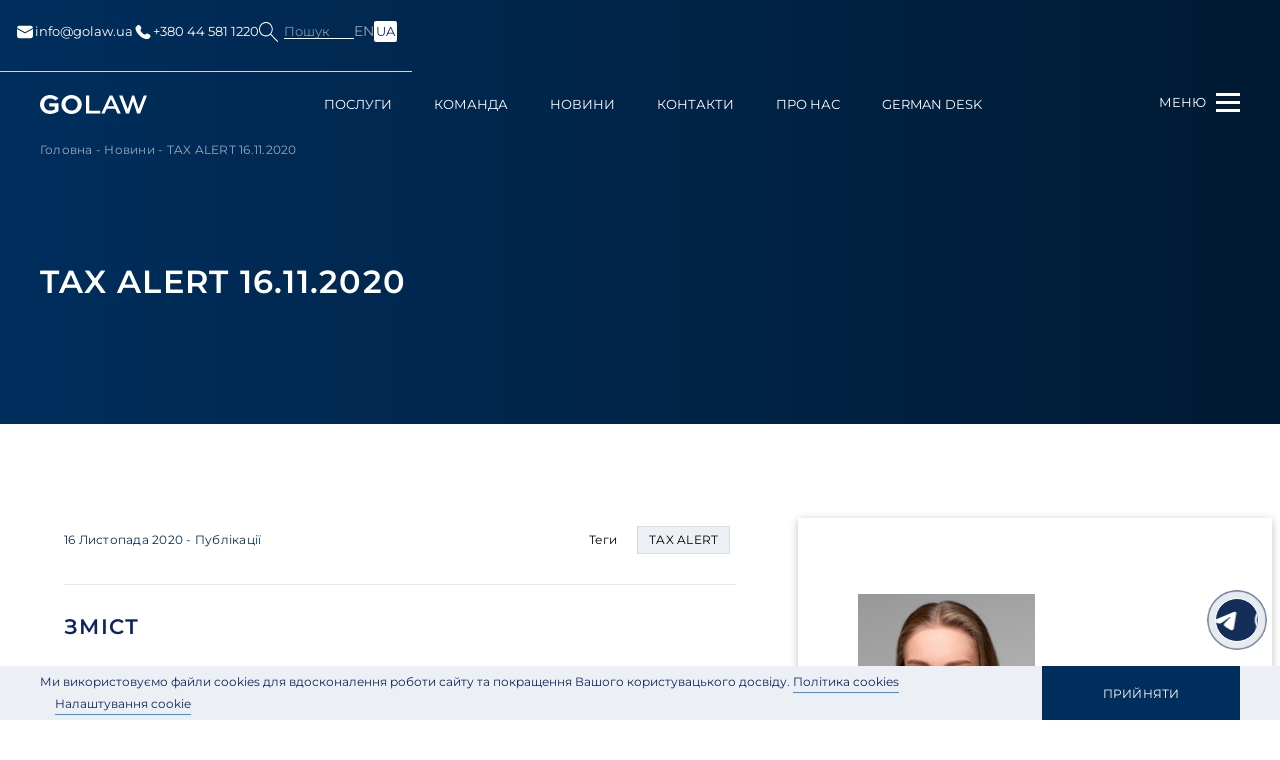

--- FILE ---
content_type: text/html; charset=UTF-8
request_url: https://golaw.ua/ua/insights/publication/tax-alert-16-11-2020/
body_size: 43340
content:
<!DOCTYPE html>
<html lang="uk-UA" prefix="og: http://ogp.me/ns#">
<head>

    <!-- Google Tag Manager -->
    <script>(function(w,d,s,l,i){w[l]=w[l]||[];w[l].push({'gtm.start':
                new Date().getTime(),event:'gtm.js'});var f=d.getElementsByTagName(s)[0],
            j=d.createElement(s),dl=l!='dataLayer'?'&l='+l:'';j.async=true;j.src=
            'https://www.googletagmanager.com/gtm.js?id='+i+dl;f.parentNode.insertBefore(j,f);
        })(window,document,'script','dataLayer','GTM-P5S4DB6');</script>
    <!-- End Google Tag Manager -->
    <script>
        (function() {
            // Create a script element to load the core tracker
            var script = document.createElement('script');
            script.src = 'https://app.qail.ai/lead-tracker.js';
            script.async = true;

            // Initialize tracker configuration
            window.QailConfig = {
                organizationId: '37',  // Your organization ID
                endpoint: 'https://api.qail.ai/api/public/Leads/capture',
            };

            // Add script to page
            document.head.appendChild(script);
        })();
    </script>

    <meta charset="UTF-8">
    <meta name="viewport" content="width=device-width, initial-scale=1.0, maximum-scale=1.0, user-scalable=no">
    <meta http-equiv="X-UA-Compatible" content="ie=edge">
    <link rel="icon" href="/favicon.ico" type="image/x-icon">
    <link rel="shortcut icon" href="/favicon.ico" type="image/x-icon">
    <link rel="icon" type="image/png" sizes="32x32" href="https://golaw.ua/wp-content/themes/golaw/img/favicon-32x32.png">
    <link rel="icon" type="image/png" sizes="16x16" href="https://golaw.ua/wp-content/themes/golaw/img/favicon-16x16.png">
    <link rel="apple-touch-icon" sizes="180x180" href="https://golaw.ua/wp-content/themes/golaw/img/apple-touch-icon.png">
    <meta name="msapplication-TileColor" content="#da532c">
    <title>TAX ALERT 16.11.2020 - Юридична фірма GOLAW</title>
<meta name='robots' content='max-image-preview:large' />

<!-- This site is optimized with the Yoast SEO plugin v13.5 - https://yoast.com/wordpress/plugins/seo/ -->
<meta name="description" content="👍 Зареєстровано законопроект щодо оподаткування товарів, які переміщуються (пересилаються) у міжнародних поштових та ...Читати ➔"/>
<meta name="robots" content="max-snippet:-1, max-image-preview:large, max-video-preview:-1"/>
<link rel="canonical" href="https://golaw.ua/ua/insights/publication/tax-alert-16-11-2020/" />
<meta property="og:locale" content="uk_UA" />
<meta property="og:type" content="article" />
<meta property="og:title" content="TAX ALERT 16.11.2020 - Юридична фірма GOLAW" />
<meta property="og:description" content="👍 Зареєстровано законопроект щодо оподаткування товарів, які переміщуються (пересилаються) у міжнародних поштових та ...Читати ➔" />
<meta property="og:url" content="https://golaw.ua/ua/insights/publication/tax-alert-16-11-2020/" />
<meta property="og:site_name" content="Юридична фірма GOLAW - комплексні юридичні послуги та консультації" />
<meta property="article:tag" content="TAX ALERT" />
<meta property="article:section" content="Публікації" />
<meta property="article:published_time" content="2020-11-16T12:31:36+00:00" />
<meta property="article:modified_time" content="2025-02-25T15:31:20+00:00" />
<meta property="og:updated_time" content="2025-02-25T15:31:20+00:00" />
<meta property="og:image" content="https://golaw.ua/wp-content/uploads/2020/11/golaw-1.jpg" />
<meta property="og:image:secure_url" content="https://golaw.ua/wp-content/uploads/2020/11/golaw-1.jpg" />
<meta property="og:image:width" content="384" />
<meta property="og:image:height" content="256" />
<meta name="twitter:card" content="summary_large_image" />
<meta name="twitter:description" content="👍 Зареєстровано законопроект щодо оподаткування товарів, які переміщуються (пересилаються) у міжнародних поштових та ...Читати ➔" />
<meta name="twitter:title" content="TAX ALERT 16.11.2020 - Юридична фірма GOLAW" />
<meta name="twitter:image" content="https://golaw.ua/wp-content/uploads/2020/11/golaw-1.jpg" />
<script type='application/ld+json' class='yoast-schema-graph yoast-schema-graph--main'>{
    "@context": "https://schema.org",
    "@graph": [
        {
            "@type": "WebSite",
            "@id": "https://golaw.ua/ua/#website",
            "url": "https://golaw.ua/ua/",
            "name": "\u042e\u0440\u0438\u0434\u0438\u0447\u043d\u0430 \u0444\u0456\u0440\u043c\u0430 Golaw - \u043a\u043e\u043c\u043f\u043b\u0435\u043a\u0441\u043d\u0456 \u044e\u0440\u0438\u0434\u0438\u0447\u043d\u0456 \u043f\u043e\u0441\u043b\u0443\u0433\u0438 \u0442\u0430 \u043a\u043e\u043d\u0441\u0443\u043b\u044c\u0442\u0430\u0446\u0456\u0457",
            "inLanguage": "uk-UA",
            "description": "\u042e\u0440\u0438\u0434\u0438\u0447\u043d\u0430 \u0444\u0456\u0440\u043c\u0430 GOLAW \u0432\u043e\u043b\u043e\u0434\u0456\u0454 \u0432\u043b\u0430\u0441\u043d\u0438\u043c\u0438 \u043c\u0435\u0442\u043e\u0434\u0438\u043a\u0430\u043c\u0438, \u0431\u0430\u0433\u0430\u0442\u043e\u0440\u0456\u0447\u043d\u0438\u043c \u0434\u043e\u0441\u0432\u0456\u0434\u043e\u043c \u0442\u0430 \u0441\u0438\u0441\u0442\u0435\u043c\u043d\u0438\u043c \u043f\u0456\u0434\u0445\u043e\u0434\u043e\u043c, \u0449\u043e \u0434\u043e\u0437\u0432\u043e\u043b\u044f\u0454 \u0441\u0443\u043f\u0440\u043e\u0432\u043e\u0434\u0436\u0443\u0432\u0430\u0442\u0438 \u043d\u0430\u0448\u0456\u0439 \u043a\u043e\u043c\u0430\u043d\u0434\u0456 \u043d\u0430\u0439\u0441\u043a\u043b\u0430\u0434\u043d\u0456\u0448\u0456 \u043f\u0440\u043e\u0435\u043a\u0442\u0438 \u0443 \u0440\u0456\u0437\u043d\u0438\u0445 \u0441\u0444\u0435\u0440\u0430\u0445 \u044e\u0440\u0438\u0434\u0438\u0447\u043d\u043e\u0457 \u043f\u0440\u0430\u043a\u0442\u0438\u043a\u0438, \u044f\u043a \u0434\u043b\u044f \u0431\u0456\u0437\u043d\u0435\u0441\u0443, \u0442\u0430\u043a \u0456 \u0434\u043b\u044f \u043f\u0440\u0438\u0432\u0430\u0442\u043d\u0438\u0445 \u043a\u043b\u0456\u0454\u043d\u0442\u0456\u0432",
            "potentialAction": [
                {
                    "@type": "SearchAction",
                    "target": "https://golaw.ua/ua/?s={search_term_string}",
                    "query-input": "required name=search_term_string"
                }
            ]
        },
        {
            "@type": "ImageObject",
            "@id": "https://golaw.ua/ua/insights/publication/tax-alert-16-11-2020/#primaryimage",
            "inLanguage": "uk-UA",
            "url": "https://golaw.ua/wp-content/uploads/2020/11/golaw-1.jpg",
            "width": 384,
            "height": 256
        },
        {
            "@type": "WebPage",
            "@id": "https://golaw.ua/ua/insights/publication/tax-alert-16-11-2020/#webpage",
            "url": "https://golaw.ua/ua/insights/publication/tax-alert-16-11-2020/",
            "name": "TAX ALERT 16.11.2020 - \u042e\u0440\u0438\u0434\u0438\u0447\u043d\u0430 \u0444\u0456\u0440\u043c\u0430 Golaw",
            "isPartOf": {
                "@id": "https://golaw.ua/ua/#website"
            },
            "inLanguage": "uk-UA",
            "primaryImageOfPage": {
                "@id": "https://golaw.ua/ua/insights/publication/tax-alert-16-11-2020/#primaryimage"
            },
            "datePublished": "2020-11-16T12:31:36+00:00",
            "dateModified": "2025-02-25T15:31:20+00:00",
            "author": {
                "@id": "https://golaw.ua/ua/#/schema/person/0aeebe6861a0275a15ee3bedfbc3a1c7"
            },
            "description": "\ud83d\udc4d \u0417\u0430\u0440\u0435\u0454\u0441\u0442\u0440\u043e\u0432\u0430\u043d\u043e \u0437\u0430\u043a\u043e\u043d\u043e\u043f\u0440\u043e\u0435\u043a\u0442 \u0449\u043e\u0434\u043e \u043e\u043f\u043e\u0434\u0430\u0442\u043a\u0443\u0432\u0430\u043d\u043d\u044f \u0442\u043e\u0432\u0430\u0440\u0456\u0432, \u044f\u043a\u0456 \u043f\u0435\u0440\u0435\u043c\u0456\u0449\u0443\u044e\u0442\u044c\u0441\u044f (\u043f\u0435\u0440\u0435\u0441\u0438\u043b\u0430\u044e\u0442\u044c\u0441\u044f) \u0443 \u043c\u0456\u0436\u043d\u0430\u0440\u043e\u0434\u043d\u0438\u0445 \u043f\u043e\u0448\u0442\u043e\u0432\u0438\u0445 \u0442\u0430 ...\u0427\u0438\u0442\u0430\u0442\u0438 \u2794",
            "breadcrumb": {
                "@id": "https://golaw.ua/ua/insights/publication/tax-alert-16-11-2020/#breadcrumb"
            },
            "potentialAction": [
                {
                    "@type": "ReadAction",
                    "target": [
                        "https://golaw.ua/ua/insights/publication/tax-alert-16-11-2020/"
                    ]
                }
            ]
        },
        {
            "@type": "BreadcrumbList",
            "@id": "https://golaw.ua/ua/insights/publication/tax-alert-16-11-2020/#breadcrumb",
            "itemListElement": [
                {
                    "@type": "ListItem",
                    "position": 1,
                    "item": {
                        "@type": "WebPage",
                        "@id": "https://golaw.ua/ua/",
                        "url": "https://golaw.ua/ua/",
                        "name": "\u0413\u043e\u043b\u043e\u0432\u043d\u0430"
                    }
                },
                {
                    "@type": "ListItem",
                    "position": 2,
                    "item": {
                        "@type": "WebPage",
                        "@id": "https://golaw.ua/ua/insights/",
                        "url": "https://golaw.ua/ua/insights/",
                        "name": "\u041d\u043e\u0432\u0438\u043d\u0438"
                    }
                },
                {
                    "@type": "ListItem",
                    "position": 3,
                    "item": {
                        "@type": "WebPage",
                        "@id": "https://golaw.ua/ua/insights/publication/tax-alert-16-11-2020/",
                        "url": "https://golaw.ua/ua/insights/publication/tax-alert-16-11-2020/",
                        "name": "TAX ALERT 16.11.2020"
                    }
                }
            ]
        },
        {
            "@type": [
                "Person"
            ],
            "@id": "https://golaw.ua/ua/#/schema/person/0aeebe6861a0275a15ee3bedfbc3a1c7",
            "name": "\u041e\u043b\u0435\u043a\u0441\u0430\u043d\u0434\u0440 \u041f\u0440\u0438\u043b\u0443\u0446\u044c\u043a\u0438\u0439",
            "image": {
                "@type": "ImageObject",
                "@id": "https://golaw.ua/ua/#authorlogo",
                "inLanguage": "uk-UA",
                "url": "https://secure.gravatar.com/avatar/52706e01fbe3f7c7e422f0d0b2be6b0b?s=96&d=mm&r=g",
                "caption": "\u041e\u043b\u0435\u043a\u0441\u0430\u043d\u0434\u0440 \u041f\u0440\u0438\u043b\u0443\u0446\u044c\u043a\u0438\u0439"
            },
            "sameAs": []
        }
    ]
}</script>
<!-- / Yoast SEO plugin. -->

<link rel='dns-prefetch' href='//s.w.org' />
<script type="text/javascript">
window._wpemojiSettings = {"baseUrl":"https:\/\/s.w.org\/images\/core\/emoji\/14.0.0\/72x72\/","ext":".png","svgUrl":"https:\/\/s.w.org\/images\/core\/emoji\/14.0.0\/svg\/","svgExt":".svg","source":{"concatemoji":"https:\/\/golaw.ua\/wp-includes\/js\/wp-emoji-release.min.js?ver=6.0.11"}};
/*! This file is auto-generated */
!function(e,a,t){var n,r,o,i=a.createElement("canvas"),p=i.getContext&&i.getContext("2d");function s(e,t){var a=String.fromCharCode,e=(p.clearRect(0,0,i.width,i.height),p.fillText(a.apply(this,e),0,0),i.toDataURL());return p.clearRect(0,0,i.width,i.height),p.fillText(a.apply(this,t),0,0),e===i.toDataURL()}function c(e){var t=a.createElement("script");t.src=e,t.defer=t.type="text/javascript",a.getElementsByTagName("head")[0].appendChild(t)}for(o=Array("flag","emoji"),t.supports={everything:!0,everythingExceptFlag:!0},r=0;r<o.length;r++)t.supports[o[r]]=function(e){if(!p||!p.fillText)return!1;switch(p.textBaseline="top",p.font="600 32px Arial",e){case"flag":return s([127987,65039,8205,9895,65039],[127987,65039,8203,9895,65039])?!1:!s([55356,56826,55356,56819],[55356,56826,8203,55356,56819])&&!s([55356,57332,56128,56423,56128,56418,56128,56421,56128,56430,56128,56423,56128,56447],[55356,57332,8203,56128,56423,8203,56128,56418,8203,56128,56421,8203,56128,56430,8203,56128,56423,8203,56128,56447]);case"emoji":return!s([129777,127995,8205,129778,127999],[129777,127995,8203,129778,127999])}return!1}(o[r]),t.supports.everything=t.supports.everything&&t.supports[o[r]],"flag"!==o[r]&&(t.supports.everythingExceptFlag=t.supports.everythingExceptFlag&&t.supports[o[r]]);t.supports.everythingExceptFlag=t.supports.everythingExceptFlag&&!t.supports.flag,t.DOMReady=!1,t.readyCallback=function(){t.DOMReady=!0},t.supports.everything||(n=function(){t.readyCallback()},a.addEventListener?(a.addEventListener("DOMContentLoaded",n,!1),e.addEventListener("load",n,!1)):(e.attachEvent("onload",n),a.attachEvent("onreadystatechange",function(){"complete"===a.readyState&&t.readyCallback()})),(e=t.source||{}).concatemoji?c(e.concatemoji):e.wpemoji&&e.twemoji&&(c(e.twemoji),c(e.wpemoji)))}(window,document,window._wpemojiSettings);
</script>
<style type="text/css">
img.wp-smiley,
img.emoji {
	display: inline !important;
	border: none !important;
	box-shadow: none !important;
	height: 1em !important;
	width: 1em !important;
	margin: 0 0.07em !important;
	vertical-align: -0.1em !important;
	background: none !important;
	padding: 0 !important;
}
</style>
	<link rel='stylesheet' id='litespeed-cache-dummy-css'  href='https://golaw.ua/wp-content/plugins/litespeed-cache/assets/css/litespeed-dummy.css?ver=6.0.11' type='text/css' media='all' />
<link rel='stylesheet' id='wp-block-library-css'  href='https://golaw.ua/wp-includes/css/dist/block-library/style.min.css?ver=6.0.11' type='text/css' media='all' />
<style id='global-styles-inline-css' type='text/css'>
body{--wp--preset--color--black: #000000;--wp--preset--color--cyan-bluish-gray: #abb8c3;--wp--preset--color--white: #ffffff;--wp--preset--color--pale-pink: #f78da7;--wp--preset--color--vivid-red: #cf2e2e;--wp--preset--color--luminous-vivid-orange: #ff6900;--wp--preset--color--luminous-vivid-amber: #fcb900;--wp--preset--color--light-green-cyan: #7bdcb5;--wp--preset--color--vivid-green-cyan: #00d084;--wp--preset--color--pale-cyan-blue: #8ed1fc;--wp--preset--color--vivid-cyan-blue: #0693e3;--wp--preset--color--vivid-purple: #9b51e0;--wp--preset--gradient--vivid-cyan-blue-to-vivid-purple: linear-gradient(135deg,rgba(6,147,227,1) 0%,rgb(155,81,224) 100%);--wp--preset--gradient--light-green-cyan-to-vivid-green-cyan: linear-gradient(135deg,rgb(122,220,180) 0%,rgb(0,208,130) 100%);--wp--preset--gradient--luminous-vivid-amber-to-luminous-vivid-orange: linear-gradient(135deg,rgba(252,185,0,1) 0%,rgba(255,105,0,1) 100%);--wp--preset--gradient--luminous-vivid-orange-to-vivid-red: linear-gradient(135deg,rgba(255,105,0,1) 0%,rgb(207,46,46) 100%);--wp--preset--gradient--very-light-gray-to-cyan-bluish-gray: linear-gradient(135deg,rgb(238,238,238) 0%,rgb(169,184,195) 100%);--wp--preset--gradient--cool-to-warm-spectrum: linear-gradient(135deg,rgb(74,234,220) 0%,rgb(151,120,209) 20%,rgb(207,42,186) 40%,rgb(238,44,130) 60%,rgb(251,105,98) 80%,rgb(254,248,76) 100%);--wp--preset--gradient--blush-light-purple: linear-gradient(135deg,rgb(255,206,236) 0%,rgb(152,150,240) 100%);--wp--preset--gradient--blush-bordeaux: linear-gradient(135deg,rgb(254,205,165) 0%,rgb(254,45,45) 50%,rgb(107,0,62) 100%);--wp--preset--gradient--luminous-dusk: linear-gradient(135deg,rgb(255,203,112) 0%,rgb(199,81,192) 50%,rgb(65,88,208) 100%);--wp--preset--gradient--pale-ocean: linear-gradient(135deg,rgb(255,245,203) 0%,rgb(182,227,212) 50%,rgb(51,167,181) 100%);--wp--preset--gradient--electric-grass: linear-gradient(135deg,rgb(202,248,128) 0%,rgb(113,206,126) 100%);--wp--preset--gradient--midnight: linear-gradient(135deg,rgb(2,3,129) 0%,rgb(40,116,252) 100%);--wp--preset--duotone--dark-grayscale: url('#wp-duotone-dark-grayscale');--wp--preset--duotone--grayscale: url('#wp-duotone-grayscale');--wp--preset--duotone--purple-yellow: url('#wp-duotone-purple-yellow');--wp--preset--duotone--blue-red: url('#wp-duotone-blue-red');--wp--preset--duotone--midnight: url('#wp-duotone-midnight');--wp--preset--duotone--magenta-yellow: url('#wp-duotone-magenta-yellow');--wp--preset--duotone--purple-green: url('#wp-duotone-purple-green');--wp--preset--duotone--blue-orange: url('#wp-duotone-blue-orange');--wp--preset--font-size--small: 13px;--wp--preset--font-size--medium: 20px;--wp--preset--font-size--large: 36px;--wp--preset--font-size--x-large: 42px;}.has-black-color{color: var(--wp--preset--color--black) !important;}.has-cyan-bluish-gray-color{color: var(--wp--preset--color--cyan-bluish-gray) !important;}.has-white-color{color: var(--wp--preset--color--white) !important;}.has-pale-pink-color{color: var(--wp--preset--color--pale-pink) !important;}.has-vivid-red-color{color: var(--wp--preset--color--vivid-red) !important;}.has-luminous-vivid-orange-color{color: var(--wp--preset--color--luminous-vivid-orange) !important;}.has-luminous-vivid-amber-color{color: var(--wp--preset--color--luminous-vivid-amber) !important;}.has-light-green-cyan-color{color: var(--wp--preset--color--light-green-cyan) !important;}.has-vivid-green-cyan-color{color: var(--wp--preset--color--vivid-green-cyan) !important;}.has-pale-cyan-blue-color{color: var(--wp--preset--color--pale-cyan-blue) !important;}.has-vivid-cyan-blue-color{color: var(--wp--preset--color--vivid-cyan-blue) !important;}.has-vivid-purple-color{color: var(--wp--preset--color--vivid-purple) !important;}.has-black-background-color{background-color: var(--wp--preset--color--black) !important;}.has-cyan-bluish-gray-background-color{background-color: var(--wp--preset--color--cyan-bluish-gray) !important;}.has-white-background-color{background-color: var(--wp--preset--color--white) !important;}.has-pale-pink-background-color{background-color: var(--wp--preset--color--pale-pink) !important;}.has-vivid-red-background-color{background-color: var(--wp--preset--color--vivid-red) !important;}.has-luminous-vivid-orange-background-color{background-color: var(--wp--preset--color--luminous-vivid-orange) !important;}.has-luminous-vivid-amber-background-color{background-color: var(--wp--preset--color--luminous-vivid-amber) !important;}.has-light-green-cyan-background-color{background-color: var(--wp--preset--color--light-green-cyan) !important;}.has-vivid-green-cyan-background-color{background-color: var(--wp--preset--color--vivid-green-cyan) !important;}.has-pale-cyan-blue-background-color{background-color: var(--wp--preset--color--pale-cyan-blue) !important;}.has-vivid-cyan-blue-background-color{background-color: var(--wp--preset--color--vivid-cyan-blue) !important;}.has-vivid-purple-background-color{background-color: var(--wp--preset--color--vivid-purple) !important;}.has-black-border-color{border-color: var(--wp--preset--color--black) !important;}.has-cyan-bluish-gray-border-color{border-color: var(--wp--preset--color--cyan-bluish-gray) !important;}.has-white-border-color{border-color: var(--wp--preset--color--white) !important;}.has-pale-pink-border-color{border-color: var(--wp--preset--color--pale-pink) !important;}.has-vivid-red-border-color{border-color: var(--wp--preset--color--vivid-red) !important;}.has-luminous-vivid-orange-border-color{border-color: var(--wp--preset--color--luminous-vivid-orange) !important;}.has-luminous-vivid-amber-border-color{border-color: var(--wp--preset--color--luminous-vivid-amber) !important;}.has-light-green-cyan-border-color{border-color: var(--wp--preset--color--light-green-cyan) !important;}.has-vivid-green-cyan-border-color{border-color: var(--wp--preset--color--vivid-green-cyan) !important;}.has-pale-cyan-blue-border-color{border-color: var(--wp--preset--color--pale-cyan-blue) !important;}.has-vivid-cyan-blue-border-color{border-color: var(--wp--preset--color--vivid-cyan-blue) !important;}.has-vivid-purple-border-color{border-color: var(--wp--preset--color--vivid-purple) !important;}.has-vivid-cyan-blue-to-vivid-purple-gradient-background{background: var(--wp--preset--gradient--vivid-cyan-blue-to-vivid-purple) !important;}.has-light-green-cyan-to-vivid-green-cyan-gradient-background{background: var(--wp--preset--gradient--light-green-cyan-to-vivid-green-cyan) !important;}.has-luminous-vivid-amber-to-luminous-vivid-orange-gradient-background{background: var(--wp--preset--gradient--luminous-vivid-amber-to-luminous-vivid-orange) !important;}.has-luminous-vivid-orange-to-vivid-red-gradient-background{background: var(--wp--preset--gradient--luminous-vivid-orange-to-vivid-red) !important;}.has-very-light-gray-to-cyan-bluish-gray-gradient-background{background: var(--wp--preset--gradient--very-light-gray-to-cyan-bluish-gray) !important;}.has-cool-to-warm-spectrum-gradient-background{background: var(--wp--preset--gradient--cool-to-warm-spectrum) !important;}.has-blush-light-purple-gradient-background{background: var(--wp--preset--gradient--blush-light-purple) !important;}.has-blush-bordeaux-gradient-background{background: var(--wp--preset--gradient--blush-bordeaux) !important;}.has-luminous-dusk-gradient-background{background: var(--wp--preset--gradient--luminous-dusk) !important;}.has-pale-ocean-gradient-background{background: var(--wp--preset--gradient--pale-ocean) !important;}.has-electric-grass-gradient-background{background: var(--wp--preset--gradient--electric-grass) !important;}.has-midnight-gradient-background{background: var(--wp--preset--gradient--midnight) !important;}.has-small-font-size{font-size: var(--wp--preset--font-size--small) !important;}.has-medium-font-size{font-size: var(--wp--preset--font-size--medium) !important;}.has-large-font-size{font-size: var(--wp--preset--font-size--large) !important;}.has-x-large-font-size{font-size: var(--wp--preset--font-size--x-large) !important;}
</style>
<link rel='stylesheet' id='wpm-main-css'  href='//golaw.ua/wp-content/plugins/wp-multilang/assets/styles/main.min.css?ver=2.4.1' type='text/css' media='all' />
<link rel='stylesheet' id='main.css-css'  href='https://golaw.ua/wp-content/themes/golaw/css/main.min.css?ver=6.0.11' type='text/css' media='all' />
<link rel='stylesheet' id='intlTelInput.css-css'  href='https://golaw.ua/wp-content/themes/golaw/css/intlTelInput.min.css?ver=7.9' type='text/css' media='all' />
<link rel='stylesheet' id='fancybox.css-css'  href='https://golaw.ua/wp-content/themes/golaw/css/fancybox.css?ver=1.0' type='text/css' media='all' />
<script type='text/javascript' id='jquery-core-js-extra'>
/* <![CDATA[ */
var ajax = {"url":"https:\/\/golaw.ua\/wp-admin\/admin-ajax.php"};
/* ]]> */
</script>
<script type='text/javascript' src='//ajax.googleapis.com/ajax/libs/jquery/1/jquery.min.js?ver=6.0.11' id='jquery-core-js'></script>
<link rel="https://api.w.org/" href="https://golaw.ua/ua/wp-json/" /><link rel="alternate" type="application/json" href="https://golaw.ua/ua/wp-json/wp/v2/posts/7189" />
<link rel="alternate" hreflang="uk-ua" href="https://golaw.ua/ua/insights/publication/tax-alert-16-11-2020/"/>
<link rel="icon" href="https://golaw.ua/wp-content/uploads/2015/06/favicon.ico" sizes="32x32" />
<link rel="icon" href="https://golaw.ua/wp-content/uploads/2015/06/favicon.ico" sizes="192x192" />
<link rel="apple-touch-icon" href="https://golaw.ua/wp-content/uploads/2015/06/favicon.ico" />
<meta name="msapplication-TileImage" content="https://golaw.ua/wp-content/uploads/2015/06/favicon.ico" />
    </head>
<body class="page-lang-ua uway">

<!-- Google Tag Manager (noscript) -->
<noscript>
    <iframe src="https://www.googletagmanager.com/ns.html?id=GTM-P5S4DB6"
            height="0" width="0" style="display:none;visibility:hidden"></iframe>
</noscript>
<div class="page-wrapper"><!--page-wrapper-->
    <div class="header-top ">
        <div class="container">
            <div class="header-top_wrapper flex-between">
                <div class="headet-top_left flex-between">
                                            <a href="mailto:info@golaw.ua"><svg fill="none" height="20" viewBox="0 0 20 20" width="20" xmlns="http://www.w3.org/2000/svg">
                                <path d="M17.9163 7.07333V14.0625C17.9163 15.2708 16.9372 16.25 15.7288 16.25H4.27051C3.69035 16.25 3.13395 16.0195 2.72371 15.6093C2.31348 15.1991 2.08301 14.6427 2.08301 14.0625V7.07333L9.74884 11.29C9.90509 11.3758 10.0947 11.3758 10.2505 11.29L17.9163 7.07333ZM15.7288 3.75C16.2999 3.75005 16.8483 3.9734 17.2568 4.37232C17.6654 4.77125 17.9018 5.31413 17.9155 5.885L9.99967 10.2392L2.08384 5.88458L2.08467 5.84708C2.10801 5.28302 2.34851 4.74983 2.75589 4.35899C3.16326 3.96815 3.70597 3.74995 4.27051 3.75H15.7288Z" fill="white"></path>
                            </svg> info@golaw.ua</a>
                                                                <a href="tel:+380 44 581 1220"><svg fill="none" height="20" viewBox="0 0 20 20" width="20" xmlns="http://www.w3.org/2000/svg">
                                <path d="M12.964 12.0048L12.5849 12.3823C12.5849 12.3823 11.6824 13.279 9.21988 10.8307C6.75738 8.38232 7.65988 7.48565 7.65988 7.48565L7.89821 7.24732C8.48738 6.66232 8.54321 5.72232 8.02905 5.03565L6.97905 3.63315C6.34238 2.78315 5.11321 2.67065 4.38405 3.39565L3.07571 4.69565C2.71488 5.05565 2.47321 5.52065 2.50238 6.03732C2.57738 7.35982 3.17571 10.204 6.51238 13.5223C10.0515 17.0407 13.3724 17.1807 14.7299 17.054C15.1599 17.014 15.5332 16.7957 15.834 16.4957L17.0174 15.319C17.8174 14.5248 17.5924 13.1623 16.569 12.6065L14.9774 11.7407C14.3057 11.3757 13.489 11.4832 12.964 12.0048Z" fill="white"></path>
                            </svg> +380 44 581 1220</a>
                                    </div>
                <div class="headet-top_right flex-between">
                    <div class="header-search">
                        <button class="header-search__button"></button>
                        <div class="header-search__label"><span>Пошук</span></div>
                    </div>
                    <div class="header-lang">
                        <ul class="r-langs"><li class="r-lang__item disabled"><span>en</span></li></li><li class="r-lang__item active-lang"><a href="https://golaw.ua/ua/insights/publication/tax-alert-16-11-2020/" class="h-langs__link" rel="nofollow"><span>ua</span></a></li></li></ul>                    </div>
                </div>
            </div>
        </div>
    </div>
    <header class="header" id="header">
        <div class="container">
            <div class="header-logo">
<!--                -->                <a href="https://golaw.ua/ua/">
<!--                    -->                    <svg viewBox="0 0 136 24" fill="none" xmlns="http://www.w3.org/2000/svg">
                        <path class="logo__img"
                              d="M20.0223 7.13453C18.0383 5.33383 14.9391 4.29468 12.5699 4.29468C8.21673 4.29468 5.18621 7.79217 5.18621 12.0141C5.18621 15.9629 7.83306 19.7024 12.9178 19.7024C14.9734 19.7024 17.271 19.1486 18.6996 18.1793V14.3715H11.8324V10.2861H23.3603V20.4327C20.4 22.615 16.2558 23.9659 12.7043 23.9659C5.43104 23.9614 0 18.632 0 11.9829C0 5.36797 5.5027 0 12.5401 0C16.1229 0 20.0626 1.42067 23.3365 4.0527L20.0223 7.13453ZM40.0491 0C47.2581 0 53.037 5.36797 53.037 11.9488C53.037 18.6662 47.2551 24 40.0491 24C32.843 24 27.1985 18.6662 27.1985 11.9488C27.1985 5.36797 32.843 0 40.0491 0ZM40.0491 19.7439C44.4023 19.7439 47.812 16.2123 47.812 11.9532C47.8096 10.9432 47.6068 9.94363 47.215 9.01178C46.8233 8.07993 46.2503 7.23417 45.5291 6.52303C44.8078 5.81189 43.9525 5.24937 43.0121 4.86774C42.0717 4.4861 41.0648 4.29287 40.0491 4.29913C35.7661 4.29913 32.4235 7.76248 32.4235 11.9532C32.4235 16.2078 35.7661 19.7395 40.0491 19.7395V19.7439ZM62.4794 0.697717V19.8478H76.4451V23.3097H58.5785V0.693264L62.4794 0.697717ZM88.5657 0.697717H92.1172L102.67 23.3112H98.3798L95.63 17.2158H84.8037L82.0882 23.3112H78.0126L88.5657 0.697717ZM86.198 14.0954H94.2416L90.3422 5.3368H90.1332L86.198 14.0954ZM104.907 0.693264L111.414 17.3197H111.623L117.02 0.693264H119.807L125.205 17.3197H125.414L131.92 0.693264H136L127.294 23.3067H123.394L118.414 8.17369H118.205L113.225 23.3067H109.324L100.619 0.693264H104.907Z"/>
                    </svg>
<!--                    -->                </a>
<!--            -->            </div>
            <div class="header-nav menu"><ul id="menu-main-menu" class=""><li id="menu-item-8332" class="menu-item menu-item-type-post_type menu-item-object-page menu-item-8332"><a href="https://golaw.ua/ua/expertise/">Послуги</a></li>
<li id="menu-item-177" class="menu-item menu-item-type-post_type_archive menu-item-object-people menu-item-177"><a href="https://golaw.ua/ua/people/">Команда</a></li>
<li id="menu-item-15" class="menu-item menu-item-type-post_type menu-item-object-page current_page_parent menu-item-15"><a href="https://golaw.ua/ua/insights/">Новини</a></li>
<li id="menu-item-14" class="menu-item menu-item-type-post_type menu-item-object-page menu-item-14"><a href="https://golaw.ua/ua/contacts/">Контакти</a></li>
<li id="menu-item-17277" class="menu-item menu-item-type-post_type menu-item-object-page menu-item-17277"><a href="https://golaw.ua/ua/about/">Про нас</a></li>
<li id="menu-item-11529" class="menu-item menu-item-type-custom menu-item-object-custom menu-item-11529"><a href="https://golaw.ua/ua/german-desk/">German Desk</a></li>
</ul></div>            <!--<div class="header-search">
                <button class="header-search__button"></button>
                    <div class="header-search__label"><span></span></div>
                <div class="search_overlay">
                    <div class="header-search__form">
                        <form role="search" method="get" action="">
                            <label class="label-search">
                                <input name="s" id="s" type="text" class="input-search"
                                       data-head-search
                                       data-mod-text="..."
                                       placeholder=""
                                       value="">
                            </label>
                            <button type="submit" class="btn-search"></button>
                        </form>
                    </div>
                </div>
            </div>-->
            <div class="header-lang mobile">
                <ul class="r-langs"><li class="r-lang__item disabled"><span>en</span></li></li><li class="r-lang__item active-lang"><a href="https://golaw.ua/ua/insights/publication/tax-alert-16-11-2020/" class="h-langs__link" rel="nofollow"><span>ua</span></a></li></li></ul>            </div>
            <div class="header-button">
                <span class="header-button__title">меню</span>
                <button type="button" class="header-button__action"><span></span></button>
            </div>
        </div>
        <div class="header-sidebar">
    <div class="header-sidebar__btn"></div>
    <div class="header-sidebar__form">
        <form role="search" method="get" action="https://golaw.ua/ua/">
            <label class="label-search">
                <input name="s" id="s" type="text" class="input-search"
                       data-head-search
                       data-mod-text="Введіть ключове слово..."
                       placeholder="Пошук"
                       value="">
            </label>
            <button type="submit" class="btn-search"></button>
        </form>
    </div>
    <div class="header-sidebar__nav menu"><ul id="menu-sidebar" class=""><li id="menu-item-258" class="menu-item menu-item-type-post_type menu-item-object-page menu-item-258"><a href="https://golaw.ua/ua/expertise/">Послуги</a></li>
<li id="menu-item-178" class="menu-item menu-item-type-post_type_archive menu-item-object-people menu-item-178"><a href="https://golaw.ua/ua/people/">Команда</a></li>
<li id="menu-item-42" class="menu-item menu-item-type-post_type menu-item-object-page current_page_parent menu-item-42"><a href="https://golaw.ua/ua/insights/">Новини</a></li>
<li id="menu-item-43" class="menu-item menu-item-type-post_type menu-item-object-page menu-item-43"><a href="https://golaw.ua/ua/contacts/">Контакти</a></li>
<li id="menu-item-17136" class="menu-item menu-item-type-post_type menu-item-object-page menu-item-17136"><a href="https://golaw.ua/ua/about/">Про нас</a></li>
<li id="menu-item-19604" class="menu-item menu-item-type-post_type menu-item-object-page menu-item-19604"><a href="https://golaw.ua/ua/recognitions/">Визнання</a></li>
<li id="menu-item-355" class="menu-item menu-item-type-post_type menu-item-object-page menu-item-355"><a href="https://golaw.ua/ua/careers/">Кар&#8217;єра</a></li>
<li id="menu-item-11525" class="menu-item menu-item-type-custom menu-item-object-custom menu-item-11525"><a href="https://golaw.ua/ua/german-desk/">German Desk</a></li>
<li id="menu-item-16303" class="menu-item menu-item-type-post_type menu-item-object-page menu-item-16303"><a href="https://golaw.ua/ua/energy-hub/">Енергетична трансформація</a></li>
</ul></div>    <div class="headet-top_left flex-between">
                    <a href="mailto:info@golaw.ua"><svg fill="none" height="20" viewBox="0 0 20 20" width="20" xmlns="http://www.w3.org/2000/svg">
                    <path d="M17.9163 7.07333V14.0625C17.9163 15.2708 16.9372 16.25 15.7288 16.25H4.27051C3.69035 16.25 3.13395 16.0195 2.72371 15.6093C2.31348 15.1991 2.08301 14.6427 2.08301 14.0625V7.07333L9.74884 11.29C9.90509 11.3758 10.0947 11.3758 10.2505 11.29L17.9163 7.07333ZM15.7288 3.75C16.2999 3.75005 16.8483 3.9734 17.2568 4.37232C17.6654 4.77125 17.9018 5.31413 17.9155 5.885L9.99967 10.2392L2.08384 5.88458L2.08467 5.84708C2.10801 5.28302 2.34851 4.74983 2.75589 4.35899C3.16326 3.96815 3.70597 3.74995 4.27051 3.75H15.7288Z" fill="white"></path>
                </svg> info@golaw.ua</a>
                            <a href="tel:+380 44 581 1220"><svg fill="none" height="20" viewBox="0 0 20 20" width="20" xmlns="http://www.w3.org/2000/svg">
                    <path d="M12.964 12.0048L12.5849 12.3823C12.5849 12.3823 11.6824 13.279 9.21988 10.8307C6.75738 8.38232 7.65988 7.48565 7.65988 7.48565L7.89821 7.24732C8.48738 6.66232 8.54321 5.72232 8.02905 5.03565L6.97905 3.63315C6.34238 2.78315 5.11321 2.67065 4.38405 3.39565L3.07571 4.69565C2.71488 5.05565 2.47321 5.52065 2.50238 6.03732C2.57738 7.35982 3.17571 10.204 6.51238 13.5223C10.0515 17.0407 13.3724 17.1807 14.7299 17.054C15.1599 17.014 15.5332 16.7957 15.834 16.4957L17.0174 15.319C17.8174 14.5248 17.5924 13.1623 16.569 12.6065L14.9774 11.7407C14.3057 11.3757 13.489 11.4832 12.964 12.0048Z" fill="white"></path>
                </svg> +380 44 581 1220</a>
            </div>
    <!--<div class="header-sidebar__nav">
        <ul>
            <li><a href="#">Послуги</a></li>
            <li><a href="#">Команда</a></li>
            <li><a href="#">Новини</a></li>
            <li><a href="#">Контакти</a></li>
            <li><a href="#">Відбудова україни <span class="flag-ua"></span></a></li>
        </ul>
    </div>-->
    <div class="header-sidebar__social">
                <ul>
                            <li>
                    <a href="https://www.facebook.com/GOLawFirm/?eid=ARATrE2LCxkCyIUQ_isLomDqxQ8LI5HdAMDIPj4Gqr5AaeDMafgrM8lj0DLCLGV2UQAe_PPjv_134XW3" target="_blank" class="fb">
                                <span>
                                    <svg width="8" height="14" viewBox="0 0 8 14" fill="none"
                                         xmlns="http://www.w3.org/2000/svg">
                                        <path d="M6.5479 2.42616H5.94424C5.43821 2.42616 4.99858 2.55162 4.71338 2.90439C4.44835 3.23221 4.41092 3.64924 4.41092 3.9804V5.36511V5.86511H4.91092H6.47756V7.03368H4.91092H4.41092V7.53368V12.5971H3.25488V7.53368V7.03368H2.75488H1.45117V5.86511H2.75225H3.25225V5.36511V3.76736C3.25225 2.93822 3.49441 2.35861 3.85514 1.98833C4.21511 1.61885 4.74691 1.40243 5.43637 1.40234C5.43651 1.40234 5.43665 1.40234 5.43678 1.40234L6.54658 1.40423L6.5479 2.42616Z"
                                              fill="white" stroke="white"/>
                                    </svg>
                                </span>
                    </a>
                </li>
                                        <li>
                    <a href="https://www.linkedin.com/company/golaw/" target="_blank" class="linkedin">
                                <span>
                                    <svg width="12" height="12" viewBox="0 0 12 12" fill="none"
                                         xmlns="http://www.w3.org/2000/svg">
                                        <path fill-rule="evenodd" clip-rule="evenodd"
                                              d="M11.2777 11.2679H9.20455V7.64046C9.20455 6.64537 8.76557 6.09018 7.97831 6.09018C7.12159 6.09018 6.61316 6.66869 6.61316 7.64046V11.2679H4.54005V4.53029H6.61316V5.28796C6.61316 5.28796 7.2636 4.14664 8.72929 4.14664C10.1955 4.14664 11.2777 5.04136 11.2777 6.89265V11.2679ZM2.17774 3.45274C1.47859 3.45274 0.912109 2.88163 0.912109 2.17729C0.912109 1.47347 1.47859 0.902344 2.17774 0.902344C2.87638 0.902344 3.44286 1.47347 3.44286 2.17729C3.44338 2.88163 2.87638 3.45274 2.17774 3.45274ZM0.912109 11.2679H3.5035V4.53029H0.912109V11.2679Z"
                                              fill="white"/>
                                        <path fill-rule="evenodd" clip-rule="evenodd"
                                              d="M0.919095 2.04257C0.914477 2.08684 0.91211 2.13179 0.91211 2.17729C0.91211 2.17791 0.912109 2.17853 0.91211 2.17915C0.913107 2.88263 1.4792 3.45274 2.17774 3.45274C2.4642 3.45274 2.72852 3.35672 2.94067 3.19488C3.24593 2.96201 3.44316 2.59283 3.44286 2.17729C3.44286 1.47347 2.87638 0.902344 2.17774 0.902344C1.52379 0.902344 0.985908 1.40201 0.919095 2.04257ZM3.5035 4.53029H0.91211V11.2679H3.5035V4.53029ZM4.54005 11.2679H6.61316V7.64046C6.61316 7.35592 6.65675 7.10511 6.73991 6.89265C6.94076 6.37951 7.37244 6.09018 7.97831 6.09018C7.99292 6.09018 8.00742 6.09037 8.0218 6.09076C8.02178 6.09076 8.02181 6.09076 8.0218 6.09076C8.3064 6.09833 8.54375 6.18061 8.72929 6.33189C8.83053 6.41444 8.91635 6.51753 8.98601 6.64024C8.986 6.64021 8.98603 6.64027 8.98601 6.64024C9.02947 6.71679 9.06669 6.80106 9.0974 6.89265C9.16811 7.10356 9.20455 7.35375 9.20455 7.64046V11.2679H11.2777V6.89265C11.2777 6.23965 11.143 5.70566 10.9044 5.28796C10.7211 4.96725 10.4766 4.7151 10.1846 4.53029C9.89896 4.34953 9.56796 4.23318 9.20455 4.18011C9.05155 4.15777 8.89281 4.14664 8.72929 4.14664C8.44967 4.14664 8.19973 4.18818 7.97831 4.25541C7.74832 4.32524 7.54911 4.42278 7.37939 4.53029C6.85604 4.86179 6.61316 5.28796 6.61316 5.28796V4.53029H4.54005V11.2679Z"
                                              fill="white"/>
                                    </svg>
                                </span>
                    </a>
                </li>
                                        <li>
                    <a href="https://t.me/golawlegalhotline" target="_blank" class="tg">
                                <span>
                                    <svg width="12" height="11" viewBox="0 0 12 11" fill="none" xmlns="http://www.w3.org/2000/svg">
                                        <path d="M10.5881 1.02394L0.824714 4.76047C0.165832 4.99771 0.165832 5.41288 0.704917 5.5315L3.16075 6.30254L4.11912 9.14942C4.23892 9.44597 4.17902 9.56459 4.47851 9.56459C4.7181 9.56459 4.8379 9.44597 4.9577 9.32735C5.0176 9.26804 5.55668 8.73425 6.15566 8.14115L8.67139 9.97976C9.15058 10.217 9.45007 10.0984 9.56987 9.56459L11.247 1.79497C11.4267 1.14256 11.0074 0.786698 10.5881 1.02394ZM9.33028 2.80324L4.65821 7.01426L4.47851 8.97149L3.52014 6.12461L9.03078 2.68462C9.27038 2.50669 9.50997 2.62531 9.33028 2.80324Z" fill="white"/>
                                    </svg>
                                </span>
                    </a>
                </li>
                                        <li>
                    <a href="https://www.youtube.com/user/GOLawFirm" target="_blank" class="youtube">
                                <span>
                                    <svg width="14" height="11" viewBox="0 0 14 11" fill="none" xmlns="http://www.w3.org/2000/svg">
                                        <path fill-rule="evenodd" clip-rule="evenodd" d="M5.36842 7.26153V3.56709C6.67995 4.18423 7.69573 4.7804 8.89709 5.42315C7.90623 5.97267 6.67995 6.58924 5.36842 7.26153ZM12.6776 1.72968C12.4514 1.43161 12.0658 1.19959 11.6553 1.12278C10.4487 0.893645 2.9211 0.892993 1.71515 1.12278C1.38595 1.18449 1.09282 1.33366 0.841001 1.56542C-0.22003 2.55021 0.112447 7.83138 0.368196 8.68685C0.475742 9.05713 0.61477 9.32418 0.78986 9.49947C1.01544 9.73123 1.3243 9.8908 1.67907 9.96236C2.67256 10.1679 7.79082 10.2828 11.6343 9.99322C11.9884 9.93151 12.3018 9.7668 12.5491 9.52519C13.5301 8.54433 13.4632 2.96658 12.6776 1.72968Z" fill="white"/>
                                    </svg>
                                </span>
                    </a>
                </li>
                                        <li>
                    <a href="https://instagram.com/golaw_lawfirm?igshid=v0lt02srfxk3" target="_blank" class="inst">
                            <span>
                                <svg width="14" height="14" viewBox="0 0 14 14" fill="none" xmlns="http://www.w3.org/2000/svg">
                                    <path d="M9.89962 1.57861H3.49737C2.32362 1.57861 1.36328 2.53895 1.36328 3.7127V10.115C1.36328 11.2887 2.32362 12.249 3.49737 12.249H9.89962C11.0734 12.249 12.0337 11.2887 12.0337 10.115V3.7127C12.0337 2.53895 11.0734 1.57861 9.89962 1.57861ZM6.69849 9.58143C5.23131 9.58143 4.03089 8.38101 4.03089 6.91382C4.03089 5.44664 5.23131 4.24622 6.69849 4.24622C8.16567 4.24622 9.3661 5.44664 9.3661 6.91382C9.3661 8.38101 8.16567 9.58143 6.69849 9.58143ZM9.63286 4.51298C9.33942 4.51298 9.09934 4.27289 9.09934 3.97946C9.09934 3.68602 9.33942 3.44594 9.63286 3.44594C9.92629 3.44594 10.1664 3.68602 10.1664 3.97946C10.1664 4.27289 9.92629 4.51298 9.63286 4.51298Z" fill="white"/>
                                </svg>
                            </span>
                    </a>
                </li>
                                        <li>
                    <a href="https://www.tiktok.com/@golaw_lawfirm" target="_blank" class="tt">
                            <span>
                                <svg width="14" height="14" fill="none" viewBox="0 0 24 24" xmlns="http://www.w3.org/2000/svg">
                                    <path d="M19.589 6.686a4.793 4.793 0 0 1-3.77-4.245V2h-3.445v13.672a2.896 2.896 0 0 1-5.201 1.743l-.002-.001.002.001a2.895 2.895 0 0 1 3.183-4.51v-3.5a6.329 6.329 0 0 0-5.394 10.692 6.33 6.33 0 0 0 10.857-4.424V8.687a8.182 8.182 0 0 0 4.773 1.526V6.79a4.831 4.831 0 0 1-1.003-.104z"  fill="white"/>
                                </svg>
                            </span>
                    </a>
                </li>
                    </ul>
    </div>
</div>    </header>
    <div class="search_overlay">
        <div class="header-search__form">
            <form role="search" method="get" action="https://golaw.ua/ua/">
                <label class="label-search">
                    <input name="s" id="s" type="text" class="input-search"
                           data-head-search
                           data-mod-text="Введіть ключове слово..."
                           placeholder="Пошук"
                           value="">
                </label>
                <button type="submit" class="btn-search"></button>
            </form>
        </div>
    </div>
    <div class="page-content"><!--page-content-->
        <header class="header-inside header-inside_article">
    <div class="container">
    <div class="header-page">
        <ul class="breadcrumbs"><span><span><a href="https://golaw.ua/ua/" >Головна</a> - <span><a href="https://golaw.ua/ua/insights/" >Новини</a> - <span class="breadcrumb_last" aria-current="page">TAX ALERT 16.11.2020</span></span></span></span></ul>        <h1 class="header-page__title header-page__title_article">
            TAX ALERT 16.11.2020        </h1>
    </div>
</div>

    <!-- тут у тебя немного не правильный класс header-inside header-inside_article => -->
    </header>


    <section class="article-sect">
        <div class="article-content">
            <div class="article">
                                        <div class="article__wrap_left">
                            <div class="article__date-topic">
                                <div class="article__wrap-date">
                                    <span class="article__date">16 Листопада 2020</span>
                                    <span class="article__type">- Публікації</span>
                                </div>
                                                                    <div class="article__wrap-topic">
                                        <p class="article__topic-text">Теги</p>
                                        <ul class="article__topic-wrapper">
                                                                                            <li class="article__topic-item">
                                                    <a href="https://golaw.ua/ua/insights/?t=90"
                                                       class="article__topic-link" rel="noindex nofollow">
                                                        <span>TAX ALERT</span>
                                                    </a>
                                                </li>
                                                                                    </ul>
                                    </div>
                                                            </div>
                            <p><style>.kc__gotop{ display:block; text-align:right; } .kc__title{ font-style:italic; padding:1em 0; } .kc__anchlink{ color:#ddd!important; position:absolute; margin-left:-1em; }</style><div class="article__content-list" ><p class="article__cl-title">Зміст</p>
<ol class="article__cl-wrap">
	
				<li class="top">
				<span class="article__cl-num cl-num"></span>
					<a  class="article__cl-link achor-atc" rel="nofollow" href="#zareyestrovano-zakonoproekt-shhodo-opodatkuvannya-tovariv-yaki-peremis">
						<span><strong>Зареєстровано законопроект щодо оподаткування товарів, які переміщуються (пересилаються) у міжнародних поштових та експрес-відправленнях</strong></span>
					</a>
					
				</li>
	
				<li class="top">
				<span class="article__cl-num cl-num"></span>
					<a  class="article__cl-link achor-atc" rel="nofollow" href="#prijnyato-u-pershomu-chitanni-zakonoproekt-4065-yakim-mozhe-buti-zmine">
						<span><strong>Прийнято у першому читанні законопроект 4065, яким може бути змінено положення Закону № 466, а початок дії деяких – відтерміновано</strong></span>
					</a>
					
				</li>
	
				<li class="top">
				<span class="article__cl-num cl-num"></span>
					<a  class="article__cl-link achor-atc" rel="nofollow" href="#zareyestrovano-zakonoproekt-shhodo-sudovogo-zboru-splachenogo-sub-yekt">
						<span><strong>Зареєстровано законопроект щодо судового збору, сплаченого суб’єктами владних повноважень</strong></span>
					</a>
					
				</li>
	
				<li class="top">
				<span class="article__cl-num cl-num"></span>
					<a  class="article__cl-link achor-atc" rel="nofollow" href="#zatverdzheno-novi-zrazki-aktsiznih-marok-dlya-tyutyunovih-virobiv-ta-e">
						<span><strong>Затверджено нові зразки акцизних марок для тютюнових виробів та електронних сигарет</strong></span>
					</a>
					
				</li>
	
				<li class="top">
				<span class="article__cl-num cl-num"></span>
					<a  class="article__cl-link achor-atc" rel="nofollow" href="#derzhavna-podatkova-sluzhba-ukrayini-nadala-roz-yasnennya-shhodo-podat">
						<span><strong>Державна податкова служба України надала роз’яснення щодо податкових наслідків збільшення статутного капіталу за рахунок прибутку</strong></span>
					</a>
					
				</li>
	
				<li class="top">
				<span class="article__cl-num cl-num"></span>
					<a  class="article__cl-link achor-atc" rel="nofollow" href="#zapratsyuvav-novij-podatkovij-servis-infotax">
						<span>Запрацював новий податковий сервіс «infoTAX»</span>
					</a>
					
				</li>
</ol>
</div></p>


<div class="article__block-text bl-num"></p>




<h2 id="zareyestrovano-zakonoproekt-shhodo-opodatkuvannya-tovariv-yaki-peremis" ><strong>Зареєстровано законопроект щодо оподаткування товарів, які переміщуються (пересилаються) у міжнародних поштових та експрес-відправленнях</strong></h2>



<p>На офіційному веб-сайті Верховної Ради України 4 листопада 2020 року оприлюднено текст <a href="http://w1.c1.rada.gov.ua/pls/zweb2/webproc4_1?pf3511=70268" rel="nofollow">законопроекту</a> № 4278 про оподаткування товарів, що переміщуються (пересилаються) у міжнародних поштових та експрес-відправленнях (далі – «<strong>Законопроект</strong>»).</p>



<p>Відповідно до Законопроекту, особою, відповідальною за нарахування та сплату до бюджету податку у разі ввезення товарів на митну територію України у міжнародних поштових та експрес-відправленнях, є оператор поштового зв&#8217;язку, експрес-перевізник, якщо ним здійснюється декларування цих товарів шляхом подання реєстрів (тимчасових та/або додаткових). Таке положення Законопроекту набере чинності <strong>з 30 червня 2021 року</strong>.</p>



<p>Базою оподаткування у таких випадках буде частина митної вартості ввезених товарів, яка перевищує еквівалент 150 євро з урахуванням мита, яке підлягає сплаті.</p>



<p>Максимальна вартість товарів, ввезення яких на митну територію не є об’єктом оподаткування, пропонується однакова для юридичних і фізичних осіб-отримувачів на рівні <strong>еквіваленту 150 євро</strong> (в одній депеші від одного відправника у міжнародних поштових відправленнях або в одному вантажі експрес-перевізника від одного відправника у міжнародних експрес-відправленнях). Нагадаємо, раніше така вартість для фізичних осіб становила еквівалент 100 євро. Якщо отримувачем є юридична особа або фізична особа-підприємець, береться до уваги <strong>митна вартість</strong>, якщо фізична особа – <strong>фактурна вартість</strong>.</p>




<h2 id="prijnyato-u-pershomu-chitanni-zakonoproekt-4065-yakim-mozhe-buti-zmine" ><strong>Прийнято у першому читанні законопроект 4065, яким може бути змінено положення Закону № 466, а початок дії деяких – відтерміновано</strong></h2>



<p>3 листопада 2020 року Верховна Рада України прийняла за основу у першому читанні <a href="http://w1.c1.rada.gov.ua/pls/zweb2/webproc4_1?pf3511=69863" rel="nofollow">законопроект</a> № 4065 «Про внесення змін до Податкового кодексу України та інших законів України щодо забезпечення збору даних та інформації, необхідних для декларування окремих об’єктів оподаткування» (далі – «<strong>Законопроект</strong>»). Ним пропонується змінити та доповнити частину нововведень широко відомого <a href="https://zakon.rada.gov.ua/laws/show/466-20#Text" rel="nofollow">Закону</a> № 466-ІХ від 16 січня 2020 року «Про внесення змін до Податкового кодексу України щодо вдосконалення адміністрування податків, усунення технічних та логічних неузгодженостей у податковому законодавстві» (надалі – «<strong>Закон № 466-ІХ</strong>»), а також відтермінувати початок дії деяких із них.</p>



<p>Щодо <strong>контрольованих іноземних компаній</strong> (надалі – «<strong>КІК</strong>») Законопроект пропонує встановити наступні особливості:</p>



<ul><li>першим звітним роком для подання звіту про КІК є <strong>2022 рік</strong>, а якщо звітний рік не відповідає календарному року – <strong>звітний період, що розпочинається у 2022 році</strong>. Нагадаємо, що раніше першим звітним роком пропонувалося встановити 2021 рік;</li><li>встановлюється, що контролюючі особи КІК мають право подати звіт про контрольовані іноземні компанії <strong>за 2022 рік</strong> до контролюючого органу одночасно з поданням <strong>річної декларації про майновий стан і доходи або податкової декларації з податку на прибуток підприємств за 2023 рік</strong> із включенням у такому звіті скоригованого прибутку контрольованої іноземної компанії, що підлягає оподаткуванню в Україні, до показників відповідних декларацій за 2023 рік. При цьому штрафні санкції та/або пеня не застосовуються;</li><li>контролюючою особою КІК, зокрема, буде вважатися фізична або юридична особа – резидент України, яка володіє часткою в іноземній юридичній особі у розмірі <strong>25 і більше відсотків</strong> (раніше передбачалося 10 і більше відсотків) за умови, що декілька таких фізичних осіб – резидентів України та/або юридичних осіб &#8211; резидентів України володіють частками в іноземній юридичній особі, розмір яких у сукупності становить <strong>50 і більше відсотків</strong>;</li><li>положення щодо особливостей визначення скоригованого прибутку КІК будуть застосовуватися щодо звітних періодів, що розпочинаються з <strong>1 січня 2023 року</strong>;</li><li>зазначено, що <strong>штрафні санкції та пеня</strong> за порушення вимог щодо регулювання КІК під час визначення та обчислення прибутку КІК <strong>не застосовуються за результатами 2022-2023 звітних (податкових) років</strong>;</li><li>встановлено, що до платника податків, його посадових осіб <strong>за результатами 2022-2023 звітних (податкових) років не застосовується адміністративна та кримінальна відповідальність</strong> за будь-які порушення, пов&#8217;язані із регулюванням діяльності КІК;</li><li>інформація та/або документи, отримані контролюючим органом в процесі звітування щодо діяльності КІК, за результатами 2022-2023 звітних (податкових) років: і) <strong>є інформацією з обмеженим доступом</strong>, що не може бути витребувана та/або передана правоохоронним органам на їх запит чи в рамках процедур, передбачених Кримінальним процесуальним кодексом України; іі) <strong>не може вважатися доказами у кримінальному провадженні</strong>, у розумінні статті 84 Кримінального процесуального кодексу України.</li></ul>



<p>Також Законопроект передбачає, що не підлягають оподаткуванню доходи КІК у грошовій та/або натуральній формі, отримані при ліквідації (припиненні) іноземної юридичної особи або іноземного утворення без статусу юридичної особи платником податків &#8211; акціонером (учасником, партнером, пайовиком, засновником, контролюючою особою) іноземної юридичної особи або іноземного утворення без статусу юридичної особи, зокрема у разі, якщо <strong>процедура ліквідації</strong> (припинення) іноземної юридичної особи або іноземного утворення без статусу юридичної особи <strong>розпочата не раніше 1 січня 2020 року та завершена не пізніше 31 грудня 2021 року</strong>.</p>



<p>Законопроект зменшує коло операцій, на суму яких збільшується фінансовий результат до оподаткування<strong> за умови відсутності в таких операціях ділової мети</strong>. Коригування застосовуватимуться на суму:</p>



<ul><li>операцій з нерезидентами щодо <strong>реалізації їм або придбання у них товарів, робіт та послуг,</strong> якщо нерезидент зареєстрований у юрисдикції, що входить до затвердженого Кабінетом Міністрів України <a href="https://zakon.rada.gov.ua/laws/show/1045-2017-%D0%BF#Text" rel="nofollow">переліку</a> або організаційно-правова форма яких входить до затвердженого Кабінетом Міністрів України <a href="https://zakon.rada.gov.ua/laws/show/480-2017-%D0%BF#Text" rel="nofollow">переліку</a>;</li><li>операцій з <strong>виплати роялті</strong> на користь нерезидента.</li></ul>



<p>Щодо змін в частині <strong>трансфертного ціноутворення</strong> Законопроект передбачає наступне:</p>



<ul><li>встановлюється <strong>обов’язкове застосування концепції ділової мети при аналізі деяких контрольованих операцій</strong>. Зокрема, якщо умови, комерційні та/або фінансові характеристики контрольованої операції, <strong>визначені згідно з фактичними діями сторін операції та фактичними умовами її проведення</strong> (документально не оформлені), відрізняються від умов, що застосовуються між непов’язаними особами з урахуванням наявності розумної економічної причини (ділової мети) у зіставних обставинах, контролюючий орган має право при розрахунку фінансового результату платника податку до оподаткування не враховувати (не визнавати) таку контрольовану операцію;</li></ul>



<ul><li>встановлюється <strong>перелік критеріїв для вибору</strong> найбільш доцільного <strong>методу трансфертного ціноутворення</strong>;</li><li>встановлюються <strong>додаткові вимоги щодо опису контрольованої операції</strong> із зазначенням ланцюга постачання в документації з трансфертного ціноутворення, зокрема опис операцій з придбання (продажу) товарів, робіт (послуг), нематеріальних активів, інших предметів господарських операцій, відмінних від товарів, має містити обґрунтування економічної доцільності (економічної вигоди, що отримується в результаті здійснення контрольованої операції у порівнянні із неконтрольованими операціями.</li></ul>



<p>Щодо змін стосовно в частині <strong>постійних представництв</strong>, Законопроект встановлює:</p>



<ul><li>нерезиденти, які здійснюють господарську діяльність на території України та/або які до набрання чинності Законопроекту належно акредитували на території України відокремлені підрозділи, у тому числі постійні представництва, <strong>до 1 січня 2021 року повинні стати на облік</strong> у податкових органах (раніше встановлювався строк до 1 липня 2020 року);</li><li><strong>податкові перевірки</strong> щодо нерезидентів, які здійснюють свою господарську діяльність через відокремлені підрозділи, зокрема постійні представництва, які не стали на облік до 1 січня 2021 року, зможуть проводитися <strong>з 1 липня 2021 року</strong> (раніше строк встановлювався з 1 січня 2021 року);</li><li><strong>до 31 грудня 2020 року</strong> сума прибутку постійного представництва, що підлягає оподаткуванню в Україні, визначається <strong>на підставі складення нерезидентом окремого балансу фінансово-господарської діяльності або використовуючи метод коефіцієнту 0,7</strong>. Змінами передбачаються правила та випадки застосування кожного із них.</li></ul>



<p>Щодо змін в частині деяких важливих визначень понять Законопроект передбачає наступне:</p>



<ul><li><strong>до 31 грудня 2020 року</strong> для визначення понять «дохід з джерелом їх походження з України», «постійне представництво» будуть застосовуватися положення, які діяли до набуття чинності Закону № 466-ІХ. Норми щодо оподаткування доходу нерезидента від продажу інвестиційного активу, утвореного за рахунок української нерухомості, будуть застосовуватися <strong>з 1 січня 2021 року</strong>.</li></ul>



<p>Щодо змін в частині «тонкої капіталізації», зокрема, передбачається, що правила застосовуються до операцій з нерезидентами і не поширюються на проценти за позиками від міжнародних фінансових організацій та іноземних банків та будуть застосовуватися <strong>з 1 січня 2021 року</strong>.</p>




<h2 id="zareyestrovano-zakonoproekt-shhodo-sudovogo-zboru-splachenogo-sub-yekt" ><strong>Зареєстровано законопроект щодо судового збору, сплаченого суб’єктами владних повноважень</strong></h2>



<p>28 жовтня 2020 року на веб-сайті Верховної Ради України опубліковано <a href="http://w1.c1.rada.gov.ua/pls/zweb2/webproc4_1?pf3511=70236" rel="nofollow">законопроект</a> № 4255 «Про внесення змін до статті 139 Кодексу адміністративного судочинства України» (далі – «<strong>Законопроект</strong>»).</p>



<p>Відповідно до Законопроекту, <strong>у справах за позовом суб’єкта владних повноважень сплачений ним судовий збір при задоволенні позову повинен стягуватися з відповідача</strong>. Крім цього, <strong>у разі часткового задоволення позову</strong> суб’єкта владних повноважень сплачений судовий збір <strong>включається до складу судових витрат, які підлягають розподілу між сторонами</strong>.</p>



<p>Нагадаємо, що у поточній редакції статті 139 <a href="https://zakon.rada.gov.ua/laws/show/2747-15#Text" rel="nofollow">Кодексу</a> адміністративного судочинства України при задоволенні позову суб’єкта владних повноважень з відповідача стягуються виключно судові витрати суб’єкта владних повноважень, пов’язані із залученням свідків та проведенням експертиз. При цьому при частковому задоволенні позову суд не включає до складу судових витрат, які підлягають розподілу між сторонами, витрати суб’єкта владних повноважень на правничу допомогу адвоката та сплату судового збору.</p>



<p>У справах, пов’язаних з оподаткуванням, органи Державної податкової служби України є позивачами переважно у справах, які стосуються стягнення податкового боргу. Відтак, у разі прийняття Законопроекту, при задоволенні такого позову з платника податків буде стягнено і суму податкового боргу, і судовий збір.</p>




<h2 id="zatverdzheno-novi-zrazki-aktsiznih-marok-dlya-tyutyunovih-virobiv-ta-e" ><strong>Затверджено нові зразки акцизних марок для тютюнових виробів та електронних сигарет</strong></h2>



<p>Кабінет Міністрів України <a href="https://zakon.rada.gov.ua/laws/show/1037-2020-%D0%BF#Text" rel="nofollow">постановою</a> № 1037 від 29 жовтня 2020 року затвердив &nbsp;зразки марок акцизного податку для тютюнових виробів і рідин, що використовуються в електронних сигаретах, вітчизняного та імпортного виробництва.</p>



<p>Нові зразки діятимуть з 1 січня 2021 року.</p>



<p>Вказаною постановою також внесено також зміни до <a href="https://zakon.rada.gov.ua/laws/show/1251-2010-%D0%BF#Text" rel="nofollow">Положення</a> про виготовлення, зберігання, продаж марок акцизного податку та маркування алкогольних напоїв і тютюнових виробів.</p>




<h2 id="derzhavna-podatkova-sluzhba-ukrayini-nadala-roz-yasnennya-shhodo-podat" ><strong>Державна податкова служба України надала роз’яснення щодо податкових наслідків збільшення статутного капіталу за рахунок прибутку</strong></h2>



<p>Державна податкова служба України (далі – «<strong>ДПС</strong>») у індивідуальній податковій консультації від 22 жовтня 2020 року № 4375/ІПК/99-00-05-05-02-06 проаналізувала питання стосовно збільшення статутного капіталу за рахунок прибутку: чи прирівнюється до виплати дивідендів спрямування прибутку товариства на збільшення його статутного капіталу у разі відсутності рішення загальних зборів акціонерів товариства про виплату дивідендів; чи виникнуть податкові зобов’язання у товариства при спрямуванні прибутку на збільшення статутного капіталу.</p>



<p>З точки зору ДПС:</p>



<ul><li>якщо платник податку на прибуток &#8211; емітент корпоративних прав не приймав рішення щодо виплати дивідендів власникам таких корпоративних прав, а нерозподілений прибуток був спрямований <strong>до 01.01.2021 ро</strong>ку на поповнення&nbsp; статутного капіталу, така операція не передбачає виникнення податкових зобов’язань з податку на прибуток підприємств, в тому числі податку на доходи нерезидента у випадку, якщо одним із учасників &#8211; власників корпоративних прав є нерезидент;</li><li>якщо платник податку на прибуток &#8211; емітент корпоративних прав не приймав рішення щодо виплати дивідендів власникам таких корпоративних прав, а нерозподілений прибуток був спрямований <strong>після 31.12.2020 року</strong> на поповнення статутного капіталу, то у випадку, якщо одним із учасників &#8211; власників корпоративних прав є нерезидент, сума на яку збільшується вартість корпоративних прав учасника &#8211; нерезидента у зв’язку із таким поповненням статутного капіталу підлягає оподаткуванню за ставкою в розмірі 15 відсотків (якщо інша ставка не встановлена міжнародним договором, згоду на обов’язковість якого надано Верховною Радою України).</li></ul>



<p>Такого висновку податковий орган доходить з огляду на розширення переліку платежів, які відповідно до <a href="https://zakon.rada.gov.ua/laws/show/466-20#Text" rel="nofollow">Закону</a> України від 16 січня 2020 року № 466 прирівнюються до дивідендів та наберуть чинності з 1 січня 2021 року. Так, ДПС послалася на положення про те, що для цілей оподаткування до дивідендів прирівнюватиметься платіж у грошовій та негрошовій формі, що здійснюється юридичною особою на користь її засновника та/або учасника (учасників) у зв’язку з розподілом чистого прибутку (його частини).</p>




<h2 id="zapratsyuvav-novij-podatkovij-servis-infotax" >Запрацював новий податковий сервіс «infoTAX»</h2>



<p>З 6 листопада 2020 року Державна податкова служба України <a href="https://www.kmu.gov.ua/news/rozpochav-robotu-elektronnij-servis-infotax" rel="nofollow">запровадила</a> новий електронний сервіс – «infoTAX» (далі – «<strong>Сервіс</strong>»).</p>



<p>Сервіс на першому етапі надаватиме платникам податків можливість отримувати інформацію щодо стану розрахунків з бюджетом, реєстраційні та облікові дані, повідомлення про результати обробки документів, нагадування про необхідність подання звітності та сплати податків. Для цього використовуватимуться месенджери, зокрема, Telegram та Viber.</p>



<p>На другому етапі роботи Сервісу передбачено передзаповнення звітності для платників єдиного податку, перехід до сплати податків у «два кліки», сповіщення про виникнення податкового боргу.</p>



<p>Для доступу до Cервісу особа повинна обов’язково ідентифікуватися за допомогою BankID або кваліфікованого електронного підпису. У подальшому Сервіс планують інтегрувати з порталом «Дія».</p>


<p></div>
                                                    </div>
                        <div class="article__wrap_right">
                                                            <div class="overview__head">
    <div class="overview__wrap-head-main">
                    <a href="https://golaw.ua/ua/people/viktoriya-bublichenko/" class="overview__wrap-img">
                <img width="268" height="268" data-src="https://golaw.ua/wp-content/uploads/2020/04/bublichenko-268x268.jpg" class="attachment-people size-people wp-post-image" alt="Вікторія Бубліченко" data-srcset="https://golaw.ua/wp-content/uploads/2020/04/bublichenko-268x268.jpg 268w, https://golaw.ua/wp-content/uploads/2020/04/bublichenko-300x300.jpg 300w, https://golaw.ua/wp-content/uploads/2020/04/bublichenko-150x150.jpg 150w, https://golaw.ua/wp-content/uploads/2020/04/bublichenko.jpg 768w" sizes="(max-width: 268px) 100vw, 268px" />            </a>
                <div class="overview__wrap-about">
            <div class="overview__wrap-name-pos">
                <h3 class="overview__name">
                    <a href="https://golaw.ua/ua/people/viktoriya-bublichenko/" class="overview__name-link">
                        Вікторія Бубліченко                    </a>
                </h3>
                                    <p class="overview__position">
                        Партнерка, керівниця практики податкового права, реструктуризації та врегулювання проблемної заборгованості, адвокатка                    </p>
                                <ul class="lawyer-ab__wrap-cont">
                    <li class="lawyer-ab__item-rec lawyer-ab__item-cont_title">
                        Контакти                    </li>
                                            <li class="lawyer-ab__item-cont">
                            <i>
                                <svg class="lawyer-ab__cont-svg" width="11" height="16"
                                     viewBox="0 0 11 16" fill="none"
                                     xmlns="http://www.w3.org/2000/svg">
                                    <path class="lawyer-ab__cont-path"
                                          d="M10.7401 3.98225C10.6833 3.7688 10.5679 3.54136 10.4825 3.34223C9.46076 0.881778 7.2283 0 5.4257 0C3.01259 0 0.354833 1.62138 0 4.96342V5.64622C0 5.67471 0.00980078 5.93068 0.0237223 6.05872C0.222634 7.65146 1.47687 9.34419 2.41359 10.9369C3.42136 12.6434 4.46708 14.322 5.5031 16C6.14193 14.905 6.77846 13.7956 7.40274 12.7289C7.57288 12.4159 7.77038 12.1031 7.94071 11.8043C8.05424 11.6053 8.27111 11.4064 8.3702 11.2213C9.37793 9.3725 11 7.50943 11 5.67468V4.92094C11 4.72203 10.754 4.02514 10.7401 3.98225ZM5.46987 7.40988C4.76054 7.40988 3.98413 7.05448 3.6009 6.07297C3.5438 5.91673 3.5484 5.60362 3.5484 5.57494V5.13406C3.5484 3.88281 4.60867 3.31381 5.53105 3.31381C6.66661 3.31381 7.54485 4.22415 7.54485 5.36201C7.54485 6.49984 6.60543 7.40988 5.46987 7.40988Z"/>
                                </svg>
                            </i>
                            <span>
                                вул. Князів Острозьких 31/33, Бізнес-центр “Зоряний”, Київ, Україна, 01010                            </span>
                        </li>
                                                                <li class="lawyer-ab__item-rec">
                            <i>
                                <svg class="lawyer-ab__cont-svg" width="15" height="11"
                                     viewBox="0 0 15 11" fill="none"
                                     xmlns="http://www.w3.org/2000/svg">
                                    <path class="lawyer-ab__cont-path"
                                          d="M7.49879 7.69996L5.64321 6.03235L0.337891 10.7019C0.530734 10.8856 0.791071 11 1.07819 11H13.9194C14.2054 11 14.4647 10.8856 14.6565 10.7019L9.35437 6.03235L7.49879 7.69996Z"/>
                                    <path class="lawyer-ab__cont-path"
                                          d="M14.6615 0.298103C14.4686 0.113301 14.2093 0 13.9211 0H1.07996C0.793906 0 0.53464 0.114401 0.341797 0.300303L7.50055 6.60006L14.6615 0.298103Z"/>
                                    <path class="lawyer-ab__cont-path"
                                          d="M0 0.965698V10.1046L5.17783 5.58684L0 0.965698Z"/>
                                    <path class="lawyer-ab__cont-path"
                                          d="M9.82227 5.58672L15.0001 10.1045V0.96228L9.82227 5.58672Z"/>
                                </svg>
                            </i>
                            <a href="mailto:v.bublichenko@golaw.ua"
                               class="lawyer-ab__links">
                                <span>
                                    v.bublichenko@golaw.ua                                </span>
                            </a>
                        </li>
                                                                <li class="lawyer-ab__item-rec">
                            <i>
                                <svg class="lawyer-ab__cont-svg" width="16" height="16"
                                     viewBox="0 0 16 16" fill="none"
                                     xmlns="http://www.w3.org/2000/svg">
                                    <path class="lawyer-ab__cont-path"
                                          d="M5.02431 5.29684L1.32845 1.60043C1.80549 1.12357 2.28158 0.645757 2.75957 0.167945C2.98054 -0.0529485 3.33713 -0.0567407 3.55905 0.161309L6.43835 3.0424C6.65838 3.26235 6.65838 3.6245 6.43551 3.84634L5.80483 4.47584L5.21778 5.06268C5.1457 5.13568 5.08027 5.21342 5.02431 5.29684ZM8.06483 11.3179C7.45976 10.7974 6.87935 10.2447 6.31601 9.68248C5.75362 9.1165 5.20261 8.5382 4.68099 7.9305C4.25422 7.43752 4.17076 6.72365 4.39363 6.12259L0.600093 2.32948C-0.282854 3.23675 -0.169996 5.48645 0.797357 7.46312C1.21275 8.31825 1.75143 9.08996 2.30813 9.82374C2.86389 10.5518 3.4737 11.2401 4.11576 11.8867C4.75971 12.5323 5.44444 13.1447 6.1747 13.7003C6.90875 14.2587 7.68263 14.7934 8.53239 15.2077C10.5126 16.1737 12.7641 16.2799 13.6707 15.3963L9.87625 11.6032C9.27497 11.826 8.55989 11.7435 8.06483 11.3179ZM15.8368 12.4375L12.9576 9.55829C12.7366 9.34024 12.3743 9.34024 12.1533 9.56113H12.1514L11.5189 10.1925L10.9356 10.7784C10.8635 10.8505 10.7848 10.914 10.7013 10.9728L14.3963 14.6682C14.8742 14.1895 15.3513 13.7135 15.8302 13.2367C16.0531 13.0158 16.0578 12.6584 15.8368 12.4375Z"/>
                                </svg>
                            </i>
                                                            <a href="tel:+38 044 581 1220" class="lawyer-ab__links">
                                    <span>
                                        +38 044 581 1220                                    </span>
                                </a>
                                                    </li>
                                    </ul>
            </div>
                            <ul class="overview__wrap-rec">
                    <li class="overview__item-rec overview__item-rec_title">
                        Визнання                    </li>
                                            <li class="overview__item-rec">
                            <span>ITR World Tax 2026</span>
                        </li>
                                            <li class="overview__item-rec">
                            <span>Lexology Index: Corporate Tax 2025</span>
                        </li>
                                            <li class="overview__item-rec">
                            <span>IFLR 1000 2024</span>
                        </li>
                                            <li class="overview__item-rec">
                            <span>50 провідних юридичних фірм України 2026</span>
                        </li>
                                    </ul>
                        <div class="overview__btns">
                    <a href="https://golaw.ua/wp-content/uploads/2020/04/viktoriya-bublichenko-1.vcf" class="lawyer-ab__v-card" rel="nofollow" download>
        <span>
            <div style="display: none">
                string(9) "v-card-ua"
            </div>
            <div>
               Contact
                <svg class="layers__svg" viewBox="0 0 16 16" fill="none" xmlns="http://www.w3.org/2000/svg">
                    <path d="M12.0054 8.15918L7.5 12.6646L2.99458 8.15918L3.82324 7.33051L6.91406 10.4213V0H8.08594V10.4213L11.1768 7.33051L12.0054 8.15918ZM15 13.8281H0V15H15V13.8281Z"
                          class="layers__path"/>
                </svg>
            </div>
            <svg width="97" height="21" viewBox="0 0 97 21" fill="none" xmlns="http://www.w3.org/2000/svg">
                <rect x="70" y="1" width="1" height="18" fill="#BFBFBF"/>
                <rect x="29" y="1" width="1" height="18" fill="#BFBFBF"/>
                <path d="M49.7227 5.15385C50.5547 5.15385 51.5977 4.60458 52.2188 3.87222C52.7813 3.20852 53.1914 2.28163 53.1914 1.35474C53.1914 1.22886 53.1797 1.10299 53.1563 1C52.2305 1.03433 51.1172 1.60648 50.4492 2.37317C49.9219 2.95677 49.4414 3.87222 49.4414 4.81055C49.4414 4.94787 49.4648 5.08519 49.4766 5.13096C49.5352 5.1424 49.6289 5.15385 49.7227 5.15385ZM46.793 19C47.9297 19 48.4336 18.2562 49.8516 18.2562C51.293 18.2562 51.6094 18.9771 52.875 18.9771C54.1172 18.9771 54.9492 17.8557 55.7344 16.7572C56.6133 15.4984 56.9766 14.2626 57 14.2053C56.918 14.1825 54.5391 13.2327 54.5391 10.5664C54.5391 8.25493 56.4141 7.2136 56.5195 7.1335C55.2773 5.39415 53.3906 5.34838 52.875 5.34838C51.4805 5.34838 50.3438 6.17228 49.6289 6.17228C48.8555 6.17228 47.8359 5.39415 46.6289 5.39415C44.332 5.39415 42 7.24793 42 10.7495C42 12.9237 42.8672 15.2238 43.9336 16.7114C44.8477 17.9701 45.6445 19 46.793 19Z"
                      fill="#091B35"/>
                <path d="M82 6.61882V10.2422H89.2422V3H82V6.61882ZM89.7578 6.61882V10.2422H97V3H89.7578V6.61882ZM82 14.3812V18H89.2422V10.7578H82V14.3812ZM89.7578 14.3812V18H97V10.7578H89.7578V14.3812Z"
                      fill="#091B35"/>
                <path d="M17.4359 7.97989C17.4359 7.64166 17.3014 7.31728 17.0622 7.07812C16.8229 6.83895 16.4984 6.70459 16.1601 6.70459C15.8217 6.70459 15.4972 6.83895 15.2579 7.07812C15.0187 7.31728 14.8843 7.64166 14.8843 7.97989V13.2937C14.8843 13.6319 15.0187 13.9563 15.2579 14.1954C15.4972 14.4346 15.8217 14.569 16.1601 14.569C16.4984 14.569 16.8229 14.4346 17.0622 14.1954C17.3014 13.9563 17.4359 13.6319 17.4359 13.2937V7.97989Z"
                      fill="#091B35"/>
                <path d="M2.55158 7.97989C2.55158 7.64166 2.41717 7.31728 2.17791 7.07812C1.93866 6.83895 1.61415 6.70459 1.27579 6.70459C0.937431 6.70459 0.612928 6.83895 0.373671 7.07812C0.134413 7.31728 0 7.64166 0 7.97989V13.2937C0 13.6319 0.134413 13.9563 0.373671 14.1954C0.612928 14.4346 0.937431 14.569 1.27579 14.569C1.61415 14.569 1.93866 14.4346 2.17791 14.1954C2.41717 13.9563 2.55158 13.6319 2.55158 13.2937V7.97989Z"
                      fill="#091B35"/>
                <path d="M11.5081 1.90287L12.4081 0.277487C12.4313 0.23545 12.437 0.185898 12.4237 0.139714C12.4105 0.0935303 12.3794 0.0544931 12.3374 0.0311781C12.3106 0.0163057 12.2805 0.00855641 12.2498 0.0086727C12.2173 0.00879193 12.1853 0.0176786 12.1574 0.0343991C12.1294 0.0511195 12.1065 0.0750565 12.091 0.103695L11.1804 1.74471C10.404 1.40456 9.5654 1.22895 8.71765 1.22895C7.86989 1.22895 7.03133 1.40456 6.25487 1.74471L5.3443 0.103695C5.33368 0.0812873 5.31858 0.0612943 5.29993 0.0449523C5.28128 0.0286104 5.25947 0.0162668 5.23585 0.00868481C5.21224 0.00110277 5.18732 -0.00155655 5.16263 0.000871224C5.13795 0.003299 5.11402 0.0107623 5.09234 0.0227997C5.07066 0.034837 5.05167 0.0511926 5.03656 0.0708553C5.02145 0.0905179 5.01054 0.11307 5.0045 0.137116C4.99845 0.161163 4.99741 0.186193 5.00142 0.21066C5.00544 0.235126 5.01444 0.258509 5.02785 0.279362L5.92779 1.90475C4.19796 2.80246 3.02661 4.51224 3.02661 6.47396H14.4087C14.4087 4.51224 13.2373 2.80246 11.5081 1.90287ZM6.09102 4.39221C5.99701 4.39221 5.90512 4.36435 5.82696 4.31214C5.74879 4.25994 5.68787 4.18573 5.6519 4.09892C5.61593 4.0121 5.60651 3.91657 5.62485 3.82441C5.64319 3.73225 5.68846 3.64759 5.75493 3.58115C5.8214 3.5147 5.90609 3.46945 5.99829 3.45112C6.09049 3.43279 6.18605 3.44219 6.2729 3.47815C6.35975 3.51411 6.43398 3.57501 6.48621 3.65314C6.53843 3.73127 6.56631 3.82313 6.56631 3.9171C6.56614 4.04306 6.51602 4.16381 6.42692 4.25287C6.33782 4.34194 6.21702 4.39205 6.09102 4.39221V4.39221ZM11.3443 4.39221C11.2503 4.39221 11.1584 4.36435 11.0802 4.31214C11.0021 4.25994 10.9411 4.18573 10.9052 4.09892C10.8692 4.0121 10.8598 3.91657 10.8781 3.82441C10.8965 3.73225 10.9417 3.64759 11.0082 3.58115C11.0747 3.5147 11.1594 3.46945 11.2516 3.45112C11.3438 3.43279 11.4393 3.44219 11.5262 3.47815C11.613 3.51411 11.6872 3.57501 11.7395 3.65314C11.7917 3.73127 11.8196 3.82313 11.8196 3.9171C11.8194 4.04306 11.7693 4.16381 11.6802 4.25287C11.5911 4.34194 11.4703 4.39205 11.3443 4.39221V4.39221Z"
                      fill="#091B35"/>
                <path d="M3.02661 6.92358V15.1693C3.02661 15.5341 3.17157 15.8839 3.42959 16.1418C3.68761 16.3997 4.03757 16.5446 4.40247 16.5446H5.31553V19.3578C5.31553 19.696 5.44995 20.0204 5.6892 20.2596C5.92846 20.4987 6.25296 20.6331 6.59133 20.6331C6.92969 20.6331 7.25419 20.4987 7.49345 20.2596C7.73271 20.0204 7.86712 19.696 7.86712 19.3578V16.5446H9.56818V19.3578C9.56818 19.696 9.70259 20.0204 9.94185 20.2596C10.1811 20.4987 10.5056 20.6331 10.844 20.6331C11.1823 20.6331 11.5068 20.4987 11.7461 20.2596C11.9853 20.0204 12.1198 19.696 12.1198 19.3578V16.5446H13.0328C13.3977 16.5446 13.7477 16.3997 14.0057 16.1418C14.2637 15.8839 14.4087 15.5341 14.4087 15.1693V6.92358H3.02661Z"
                      fill="#091B35"/>
            </svg>
        </span>
        <i>
            <svg class="layers__svg" viewBox="0 0 16 16" fill="none" xmlns="http://www.w3.org/2000/svg">
                <path d="M12.0054 8.15918L7.5 12.6646L2.99458 8.15918L3.82324 7.33051L6.91406 10.4213V0H8.08594V10.4213L11.1768 7.33051L12.0054 8.15918ZM15 13.8281H0V15H15V13.8281Z"
                      class="layers__path"/>
            </svg>
        </i>
    </a>
    <a href="https://www.linkedin.com/in/viktoriia-bublichenko" target="_blank" class="layers__linked" rel="nofollow">
        <span>Linkedin
            <svg width="12" height="10" viewBox="0 0 12 10" fill="none" xmlns="http://www.w3.org/2000/svg">
                <path d="M0.0131783 9.99705H2.40923V2.85756H0.0131783V9.99705ZM9.347 2.61019C8.18411 2.61019 7.14422 2.99008 6.4052 3.82841V2.83401H4.00366V10H6.40849V6.12349C6.40849 5.3048 7.24744 4.50672 8.29831 4.50672C9.34919 4.50672 9.60395 5.3048 9.60395 6.10386V9.99607H12V5.94385C12 3.12948 10.5099 2.60626 9.3459 2.60626L9.347 2.61019ZM1.19912 2.14391C1.43629 2.14391 1.66812 2.08104 1.86532 1.96325C2.06251 1.84546 2.21621 1.67805 2.30697 1.48217C2.39772 1.2863 2.42147 1.07077 2.3752 0.862827C2.32893 0.654888 2.21473 0.463884 2.04703 0.313969C1.87933 0.164053 1.66567 0.0619593 1.43306 0.0205977C1.20045 -0.0207639 0.959349 0.000464708 0.740238 0.0815984C0.521128 0.162732 0.333851 0.300126 0.20209 0.476408C0.0703284 0.65269 0 0.859942 0 1.07195C0.000290752 1.35617 0.12672 1.62868 0.351536 1.82965C0.576352 2.03063 0.881184 2.14365 1.19912 2.14391V2.14391Z"
                      fill="#091B35"/>
            </svg>
        </span>
        <i>
            <svg width="27" height="9" viewBox="0 0 27 9" fill="none" xmlns="http://www.w3.org/2000/svg">
                <path d="M14.4812 4.32066C14.1371 4.32066 13.8612 4.59658 13.8612 4.94068C13.8612 6.3625 12.7055 7.51814 11.2837 7.51814H3.81752C2.3957 7.51814 1.24006 6.3625 1.24006 4.94068L1.24006 3.8175C1.24006 2.39568 2.3957 1.24004 3.81752 1.24004L11.2837 1.24004C11.6278 1.24004 11.9037 0.964114 11.9037 0.62002C11.9037 0.275925 11.6278 -1.05367e-08 11.2837 0H3.81752C2.79822 4.21468e-08 1.83736 0.396034 1.1167 1.11668C0.396054 1.83734 -0.00322651 2.79496 1.96391e-05 3.8175L2.03135e-05 4.94068C2.02713e-05 5.99244 0.428515 6.94682 1.11995 7.63825C1.81139 8.32969 2.76576 8.75818 3.81752 8.75818L11.2837 8.75818C13.3872 8.75818 15.1012 7.0442 15.1012 4.94068C15.1045 4.59983 14.8253 4.32066 14.4812 4.32066Z"
                      fill="black"/>
                <path d="M26.9851 5.01519L26.9851 3.89201C26.9851 1.78849 25.2711 0.0745088 23.1676 0.0745087L15.7014 0.0745077C13.5978 0.0745076 11.8839 1.78849 11.8839 3.89201C11.8839 4.2361 12.1598 4.51203 12.5039 4.51203C12.848 4.51203 13.1239 4.2361 13.1239 3.89201C13.1239 2.47018 14.2795 1.31455 15.7014 1.31455L23.1676 1.31455C24.5894 1.31455 25.745 2.47019 25.745 3.89201V5.01519C25.745 6.43701 24.5894 7.59265 23.1676 7.59265H15.7014C15.3573 7.59265 15.0813 7.86857 15.0813 8.21267C15.0813 8.38147 15.1495 8.54053 15.2599 8.6509C15.3703 8.76127 15.5261 8.83269 15.6981 8.82944L23.1643 8.82944C24.1836 8.82944 25.1445 8.43341 25.8651 7.71276C26.5858 6.99211 26.9851 6.03449 26.9851 5.01519Z"
                      fill="black"/>
            </svg>
        </i>
    </a>
    <!--<div data-href="--><!--" data-name="--><!--" class="lawyer-ab__pdf">-->
    <div data-href="https://golaw.ua/wp-content/themes/golaw/pdf/4422-ua.pdf"
         data-name="Вікторія Бубліченко" class="lawyer-ab__pdf">
    <span>PDF
        <svg class="layers__svg" viewBox="0 0 16 16" fill="none" xmlns="http://www.w3.org/2000/svg">
            <path d="M12.0054 8.15918L7.5 12.6646L2.99458 8.15918L3.82324 7.33051L6.91406 10.4213V0H8.08594V10.4213L11.1768 7.33051L12.0054 8.15918ZM15 13.8281H0V15H15V13.8281Z" class="layers__path"/>
        </svg>
    </span>
        <i>
            <svg class="layers__svg" viewBox="0 0 16 16" fill="none" xmlns="http://www.w3.org/2000/svg">
                <path d="M12.0054 8.15918L7.5 12.6646L2.99458 8.15918L3.82324 7.33051L6.91406 10.4213V0H8.08594V10.4213L11.1768 7.33051L12.0054 8.15918ZM15 13.8281H0V15H15V13.8281Z"
                      class="layers__path"/>
            </svg>
        </i>
    </div>
            </div>
        </div>
    </div>
</div>                                                                                    <div class="overview__print-share">
                                                                    <form action="https://golaw.ua/ua/insights/publication/tax-alert-16-11-2020/" method="post">
                                        <button type="submit" class="overview__print">
                                            <i>
                                                <svg xmlns="http://www.w3.org/2000/svg"
                                                     xmlns:xlink="http://www.w3.org/1999/xlink" version="1.1"
                                                     id="Capa_1"
                                                     x="0px" y="0px" viewBox="0 0 56 56"
                                                     style="enable-background:new 0 0 56 56;" xml:space="preserve">
                                                <g>
                                                    <path style="fill:#E9E9E0;"
                                                          d="M36.985,0H7.963C7.155,0,6.5,0.655,6.5,1.926V55c0,0.345,0.655,1,1.463,1h40.074   c0.808,0,1.463-0.655,1.463-1V12.978c0-0.696-0.093-0.92-0.257-1.085L37.607,0.257C37.442,0.093,37.218,0,36.985,0z"/>
                                                    <polygon style="fill:#D9D7CA;"
                                                             points="37.5,0.151 37.5,12 49.349,12  "/>
                                                    <path style="fill:#CC4B4C;"
                                                          d="M19.514,33.324L19.514,33.324c-0.348,0-0.682-0.113-0.967-0.326   c-1.041-0.781-1.181-1.65-1.115-2.242c0.182-1.628,2.195-3.332,5.985-5.068c1.504-3.296,2.935-7.357,3.788-10.75   c-0.998-2.172-1.968-4.99-1.261-6.643c0.248-0.579,0.557-1.023,1.134-1.215c0.228-0.076,0.804-0.172,1.016-0.172   c0.504,0,0.947,0.649,1.261,1.049c0.295,0.376,0.964,1.173-0.373,6.802c1.348,2.784,3.258,5.62,5.088,7.562   c1.311-0.237,2.439-0.358,3.358-0.358c1.566,0,2.515,0.365,2.902,1.117c0.32,0.622,0.189,1.349-0.39,2.16   c-0.557,0.779-1.325,1.191-2.22,1.191c-1.216,0-2.632-0.768-4.211-2.285c-2.837,0.593-6.15,1.651-8.828,2.822   c-0.836,1.774-1.637,3.203-2.383,4.251C21.273,32.654,20.389,33.324,19.514,33.324z M22.176,28.198   c-2.137,1.201-3.008,2.188-3.071,2.744c-0.01,0.092-0.037,0.334,0.431,0.692C19.685,31.587,20.555,31.19,22.176,28.198z    M35.813,23.756c0.815,0.627,1.014,0.944,1.547,0.944c0.234,0,0.901-0.01,1.21-0.441c0.149-0.209,0.207-0.343,0.23-0.415   c-0.123-0.065-0.286-0.197-1.175-0.197C37.12,23.648,36.485,23.67,35.813,23.756z M28.343,17.174   c-0.715,2.474-1.659,5.145-2.674,7.564c2.09-0.811,4.362-1.519,6.496-2.02C30.815,21.15,29.466,19.192,28.343,17.174z    M27.736,8.712c-0.098,0.033-1.33,1.757,0.096,3.216C28.781,9.813,27.779,8.698,27.736,8.712z"/>
                                                    <path style="fill:#CC4B4C;"
                                                          d="M48.037,56H7.963C7.155,56,6.5,55.345,6.5,54.537V39h43v15.537C49.5,55.345,48.845,56,48.037,56z"/>
                                                    <g>
                                                        <path style="fill:#FFFFFF;"
                                                              d="M17.385,53h-1.641V42.924h2.898c0.428,0,0.852,0.068,1.271,0.205    c0.419,0.137,0.795,0.342,1.128,0.615c0.333,0.273,0.602,0.604,0.807,0.991s0.308,0.822,0.308,1.306    c0,0.511-0.087,0.973-0.26,1.388c-0.173,0.415-0.415,0.764-0.725,1.046c-0.31,0.282-0.684,0.501-1.121,0.656    s-0.921,0.232-1.449,0.232h-1.217V53z M17.385,44.168v3.992h1.504c0.2,0,0.398-0.034,0.595-0.103    c0.196-0.068,0.376-0.18,0.54-0.335c0.164-0.155,0.296-0.371,0.396-0.649c0.1-0.278,0.15-0.622,0.15-1.032    c0-0.164-0.023-0.354-0.068-0.567c-0.046-0.214-0.139-0.419-0.28-0.615c-0.142-0.196-0.34-0.36-0.595-0.492    c-0.255-0.132-0.593-0.198-1.012-0.198H17.385z"/>
                                                        <path style="fill:#FFFFFF;"
                                                              d="M32.219,47.682c0,0.829-0.089,1.538-0.267,2.126s-0.403,1.08-0.677,1.477s-0.581,0.709-0.923,0.937    s-0.672,0.398-0.991,0.513c-0.319,0.114-0.611,0.187-0.875,0.219C28.222,52.984,28.026,53,27.898,53h-3.814V42.924h3.035    c0.848,0,1.593,0.135,2.235,0.403s1.176,0.627,1.6,1.073s0.74,0.955,0.95,1.524C32.114,46.494,32.219,47.08,32.219,47.682z     M27.352,51.797c1.112,0,1.914-0.355,2.406-1.066s0.738-1.741,0.738-3.09c0-0.419-0.05-0.834-0.15-1.244    c-0.101-0.41-0.294-0.781-0.581-1.114s-0.677-0.602-1.169-0.807s-1.13-0.308-1.914-0.308h-0.957v7.629H27.352z"/>
                                                        <path style="fill:#FFFFFF;"
                                                              d="M36.266,44.168v3.172h4.211v1.121h-4.211V53h-1.668V42.924H40.9v1.244H36.266z"/>
                                                    </g>
                                                </g>
                                            </svg>
                                                <svg class="overview__pr-svg" viewBox="0 0 16 16" fill="none"
                                                     xmlns="http://www.w3.org/2000/svg">
                                                    <path
                                                            d="M12.0054 8.15918L7.5 12.6646L2.99458 8.15918L3.82324
                                                            7.33051L6.91406 10.4213V0H8.08594V10.4213L11.1768
                                                             7.33051L12.0054 8.15918ZM15 13.8281H0V15H15V13.8281Z"
                                                            class="overview__pr-path"/>
                                                </svg>
                                            </i>
                                            <span class="triangle"></span>
                                            <span>
                                            PDF                                            </span>
                                            <svg width="174" height="64" viewBox="0 0 174 64"
                                                 xmlns="http://www.w3.org/2000/svg">
                                                <rect x='0' y='0' fill='none' width='174' height='64'/>
                                            </svg>
                                        </button>
                                        <input type="hidden" name="post_id" value="7189">
                                        <input type="hidden" name="get_pdf" value="article">
                                    </form>
                                
                                <ul class="overview__share">
                                    <li class="overview__sh-main">
                                        <div class="overview__sh-btn">
                                            <i>
                                                <svg class="overview__sh-svg overview__sh-svg_share" viewBox="0 0 13 14"
                                                     fill="none"
                                                     xmlns="http://www.w3.org/2000/svg">
                                                    <path class="overview__sh-path"
                                                          d="M10.2308 8.61539C9.27769 8.61539 8.44523 9.11347 7.96708
                                                           9.86031L5.08415 8.21262C5.26991 7.84646 5.38461 7.43884
                                                           5.38461 7C5.38461 6.72914 5.33237 6.47286 5.25807
                                                           6.22622L8.25785 4.51229C8.74947 5.04538 9.44837
                                                           5.38461 10.2308 5.38461C11.7175 5.38461 12.9231
                                                           4.17899 12.9231 2.69231C12.9231 1.20563 11.7175 0
                                                           10.2308 0C8.74409 0 7.53846 1.20563 7.53846
                                                           2.69231C7.53846 2.96316 7.5907 3.21945 7.66499
                                                           3.46609L4.66523 5.18055C4.1736 4.64692 3.47468 4.30769
                                                           2.69231 4.30769C1.20563 4.30769 0 5.51277 0 7C0 8.48668
                                                           1.20563 9.69231 2.69231 9.69231C3.30615 9.69231 3.86508
                                                           9.47908 4.31791 9.13286L7.56754 11.0164C7.55732 11.1138
                                                           7.53846 11.2081 7.53846 11.3077C7.53846 12.7944 8.74409
                                                           14 10.2308 14C11.7175 14 12.9231 12.7944 12.9231
                                                           11.3077C12.9231 9.82101 11.7175 8.61539 10.2308 8.61539Z"/>
                                                </svg>
                                            </i>
                                            <span>
                                                    Поділитися                                                </span>
                                        </div>
                                        <ul class="overview__sh-wrapper">
                                            <li class="overview__sh-item">
                                                                                                <a title="Share to Facebook" target="_parent"
                                                   onClick="window.open('https://www.facebook.com/sharer/sharer.php?u=https://golaw.ua/ua/insights/publication/tax-alert-16-11-2020/','sharer','toolbar=0,status=0,width=700,height=400');"
                                                   href="javascript: void(0)"
                                                   class="overview__sh-link sh-link">
                                                    <i>
                                                        <svg class="overview__sh-svg overview__sh-svg_fb"
                                                             viewBox="0 0 7 14" fill="none"
                                                             xmlns="http://www.w3.org/2000/svg">
                                                            <path class="overview__sh-path"
                                                                  d="M1.45673 14H4.44935L4.44935 6.99618H6.45774C6.45774 6.99618 6.64581 5.86597 6.73752 4.63021H4.46099V3.0184C4.46099 2.7776 4.78698 2.45417 5.1101 2.45417H6.74074V0L4.52296 0C1.38311 0 1.45673 2.3592 1.45673 2.71146L1.45673 4.63837H0L0 6.99531H1.45673L1.45673 14Z"/>
                                                        </svg>
                                                    </i>
                                                </a>
                                            </li>
                                            <li class="overview__sh-item">
                                                <a title="Share to Twitter"
                                                   onClick="window.open('http://twitter.com/share?text=TAX ALERT 16.11.2020&via=twitterfeed&related=truemisha&url=https://golaw.ua/ua/insights/publication/tax-alert-16-11-2020/','sharer','toolbar=0,status=0,width=700,height=400');"
                                                   href="javascript: void(0)"
                                                   class="overview__sh-link sh-link">
                                                    <i>
                                                        <svg class="overview__sh-svg overview__sh-svg_tw"
                                                             viewBox="0 0 15 12" fill="none"
                                                             xmlns="http://www.w3.org/2000/svg">
                                                            <path class="overview__sh-path"
                                                                  d="M0 10.6388C1.33703 11.4985 2.92518 12 4.63168 12C10.1893 12 13.2282 7.38395 13.2282 3.38041C13.2282 3.24931 13.2253 3.11856 13.2197 2.98856C13.8101 2.56154 14.3222 2.02795 14.7273 1.42039C14.1854 1.66137 13.6032 1.82434 12.9919 1.89758C13.6158 1.52257 14.0948 0.928922 14.3204 0.221564C13.7365 0.56856 13.09 0.820887 12.4018 0.956572C11.8507 0.36787 11.0654 0 10.1962 0C8.52772 0 7.1748 1.35649 7.1748 3.02939C7.1748 3.2667 7.20164 3.49797 7.25315 3.71972C4.74217 3.59337 2.51573 2.3874 1.02547 0.55446C0.765402 1.00198 0.616376 1.5222 0.616376 2.07758C0.616376 3.12845 1.14965 4.05573 1.96053 4.59902C1.46506 4.58327 0.999168 4.44685 0.591903 4.21998C0.591721 4.2328 0.591721 4.24543 0.591721 4.25825C0.591721 5.72588 1.63326 6.95035 3.0154 7.22868C2.76191 7.29771 2.49491 7.33506 2.21932 7.33506C2.02463 7.33506 1.83543 7.31602 1.65079 7.2805C2.03523 8.48409 3.15128 9.35991 4.47334 9.38426C3.43929 10.1969 2.1364 10.6812 0.72084 10.6812C0.476847 10.6812 0.236323 10.667 0 10.6388Z"/>
                                                        </svg>
                                                    </i>
                                                </a>
                                            </li>
                                            <li class="overview__sh-item">
                                                <a title="Share to Linkedin"
                                                   onClick="window.open('http://www.linkedin.com/shareArticle?mini=true&url=https://golaw.ua/ua/insights/publication/tax-alert-16-11-2020/&title=TAX+ALERT+16.11.2020&source=https://golaw.ua/ua/','sharer','toolbar=0,status=0,width=700,height=400');"
                                                   href="javascript: void(0)"
                                                   class="overview__sh-link sh-link">
                                                    <i>
                                                        <svg class="overview__sh-svg overview__sh-svg_in"
                                                             viewBox="0 0 15 14" fill="none"
                                                             xmlns="http://www.w3.org/2000/svg">
                                                            <path class="overview__sh-path"
                                                                  d="M0.185369 4.55382L3.30106 4.55382L3.30106 14H0.185369L0.185369 4.55382Z"/>
                                                            <path class="overview__sh-path"
                                                                  d="M1.72262 3.26464H1.74318C2.83011 3.26464 3.506 2.539 3.506 1.63205C3.48545 0.705107 2.83011 0 1.76355 0C0.697162 0 0 0.705107 0 1.63205C0 2.539 0.677511 3.26464 1.72262 3.26464Z"/>
                                                            <path class="overview__sh-path"
                                                                  d="M8.14159 13.9998V8.72411C8.14159 8.44105 8.16304 8.16053 8.24507 7.95868C8.47061 7.39365 8.98244 6.81027 9.84384 6.81027C10.9717 6.81027 11.4221 7.67671 11.4221 8.94594V13.9996H14.5385V8.58276C14.5385 5.68148 13.0012 4.33177 10.9504 4.33177C9.29487 4.33177 8.5557 5.24999 8.14159 5.89205V5.92294H8.12121C8.12662 5.91276 8.13546 5.90241 8.14159 5.89205L8.14159 4.5536H5.02464C5.06647 5.43966 5.02464 13.9996 5.02464 13.9996L8.14159 13.9998Z"/>
                                                        </svg>
                                                    </i>
                                                </a>
                                            </li>
                                            <li class="overview__sh-item">
                                                <a title="Share link"
                                                   onClick="copytext();"
                                                   href="javascript: void(0)"
                                                   class="overview__sh-link sh-link">
                                                    <i>
                                                        <svg class="overview__sh-svg overview__sh-svg_in"
                                                             xmlns="http://www.w3.org/2000/svg" viewBox="0 0 512 512">
                                                            <g>
                                                                <g>
                                                                    <path d="M476.853,35.148c-46.864-46.864-122.842-46.864-169.706-0.001L206.853,135.441c-48.475,48.477-43.987,125.717,0,169.706    c7.366,7.366,15.516,13.372,24.122,18.305l18.305-18.305c12.006-12.008,7.78-26.045,7.564-36.174    c-2.635-1.868-5.198-3.887-7.564-6.253c-22.573-22.571-23.588-61.265,0-84.853c3.503-3.503,98.166-98.166,100.292-100.292    c23.399-23.399,61.454-23.399,84.853,0c23.399,23.399,23.399,61.454,0,84.853l-66.293,66.293    c1.917,10.607,13.422,35.733,7.504,77.181c0.289-0.284,0.635-0.467,0.923-0.754l100.294-100.294    C523.715,157.99,523.715,82.012,476.853,35.148z"/>
                                                                </g>
                                                            </g>
                                                            <g>
                                                                <g>
                                                                    <path d="M312.918,199.081c-7.365-7.366-15.516-13.372-24.12-18.305l-18.305,18.305c-12.008,12.006-7.782,26.043-7.566,36.172    c2.637,1.868,5.2,3.887,7.566,6.253c22.573,22.573,23.588,61.265,0,84.853c-3.511,3.511-106.015,106.015-108.066,108.066    c-23.399,23.399-61.454,23.399-84.853,0c-23.399-23.399-23.399-61.454,0-84.853l74.067-74.067    c-1.917-10.607-13.423-35.733-7.504-77.181c-0.289,0.284-0.637,0.469-0.925,0.756L35.147,307.147    c-46.862,46.864-46.862,122.842,0,169.706c46.864,46.862,122.841,46.862,169.705,0l108.066-108.066    C360.494,321.211,357.894,244.056,312.918,199.081z"/>
                                                                </g>
                                                            </g>
                                                        </svg>
                                                    </i>
                                                </a>
                                            </li>
                                        </ul>
                                    </li>
                                </ul>
                                <div class="overview__views">
                                    <div class="views-icon">
                                        <svg xmlns="http://www.w3.org/2000/svg" id="Capa_1" x="0px" y="0px"
                                             viewBox="0 0 488.85 488.85"
                                             style="enable-background:new 0 0 488.85 488.85;">
                                            <g>
                                                <path d="M244.425,98.725c-93.4,0-178.1,51.1-240.6,134.1c-5.1,6.8-5.1,16.3,0,23.1c62.5,83.1,147.2,134.2,240.6,134.2   s178.1-51.1,240.6-134.1c5.1-6.8,5.1-16.3,0-23.1C422.525,149.825,337.825,98.725,244.425,98.725z M251.125,347.025   c-62,3.9-113.2-47.2-109.3-109.3c3.2-51.2,44.7-92.7,95.9-95.9c62-3.9,113.2,47.2,109.3,109.3   C343.725,302.225,302.225,343.725,251.125,347.025z M248.025,299.625c-33.4,2.1-61-25.4-58.8-58.8c1.7-27.6,24.1-49.9,51.7-51.7   c33.4-2.1,61,25.4,58.8,58.8C297.925,275.625,275.525,297.925,248.025,299.625z"/>
                                            </g>
                                        </svg>
                                    </div>
                                    468                                </div>
                            </div>
                        </div>
                                                </div>
        </div>
    </section>
    <section class="achivs-sect achivs-sect_article">
        <div class="container">
            <div class="insights__wrap insights__wrap_top">
                <h2 class="achivs__title">Статті на тему</h2>
            </div>
            <div class="insights__content achivs__content op-cont">
                <div class="achivs__tab-wrap cont-tab-ins active">
                    <div  class="insights__card insights__card_event js-lnk">
            <figure class="insights__wrap-img">
                            <img data-src="https://golaw.ua/wp-content/uploads/2026/01/slide-16_9-1140-384x256.webp"
                     data-srcset="https://golaw.ua/wp-content/uploads/2026/01/slide-16_9-1140-384x256.webp 384w, https://golaw.ua/wp-content/uploads/2026/01/slide-16_9-1140-300x200.webp 300w, https://golaw.ua/wp-content/uploads/2026/01/slide-16_9-1140-1024x683.webp 1024w, https://golaw.ua/wp-content/uploads/2026/01/slide-16_9-1140-768x512.webp 768w, https://golaw.ua/wp-content/uploads/2026/01/slide-16_9-1140-280x187.webp 280w, https://golaw.ua/wp-content/uploads/2026/01/slide-16_9-1140.webp 1200w"
                     sizes="(max-width: 384px) 100vw, 384px"
                     alt="Інвестиції у відбудову України: головне про публічно-приватне партнерство￼">
                    </figure>
        <div class="insights__card-content">
        <p class="insights__wrap-date">
            <span class="insights__date">20 Січня 2026</span>
            <span class="insights__tag">Подкасти</span>
        </p>
        <h2 class="insights__card-title crop-title">
            Інвестиції у відбудову України: головне про публічно-приватне партнерство￼        </h2>
            </div>
    <a  href="https://golaw.ua/ua/insights/podcast/investicziyi-u-vidbudovu-ukrayini-golovne-pro-publichno-privatne-partnerstvo%ef%bf%bc/" class="insights__link lnk-a">
        <span>Читати</span>
    </a>
</div>
<div  class="insights__card insights__card_event js-lnk">
            <figure class="insights__wrap-img">
                            <img data-src="https://golaw.ua/wp-content/uploads/2026/01/slide-16_9-1146-384x256.webp"
                     data-srcset="https://golaw.ua/wp-content/uploads/2026/01/slide-16_9-1146-384x256.webp 384w, https://golaw.ua/wp-content/uploads/2026/01/slide-16_9-1146-300x200.webp 300w, https://golaw.ua/wp-content/uploads/2026/01/slide-16_9-1146-1024x683.webp 1024w, https://golaw.ua/wp-content/uploads/2026/01/slide-16_9-1146-768x512.webp 768w, https://golaw.ua/wp-content/uploads/2026/01/slide-16_9-1146-280x187.webp 280w, https://golaw.ua/wp-content/uploads/2026/01/slide-16_9-1146.webp 1200w"
                     sizes="(max-width: 384px) 100vw, 384px"
                     alt="Основні податкові зміни з 1 січня 2026 року￼">
                    </figure>
        <div class="insights__card-content">
        <p class="insights__wrap-date">
            <span class="insights__date">19 Січня 2026</span>
            <span class="insights__tag">Публікації</span>
        </p>
        <h2 class="insights__card-title crop-title">
            Основні податкові зміни з 1 січня 2026 року￼        </h2>
            </div>
    <a  href="https://golaw.ua/ua/insights/publication/osnovni-podatkovi-zmini-z-1-sichnya-2026-roku%ef%bf%bc/" class="insights__link lnk-a">
        <span>Читати</span>
    </a>
</div>
<div  class="insights__card insights__card_event js-lnk">
            <figure class="insights__wrap-img">
                            <img data-src="https://golaw.ua/wp-content/uploads/2026/01/tg_image_3261862470-384x256.webp"
                     data-srcset="https://golaw.ua/wp-content/uploads/2026/01/tg_image_3261862470-384x256.webp 384w, https://golaw.ua/wp-content/uploads/2026/01/tg_image_3261862470-300x200.webp 300w, https://golaw.ua/wp-content/uploads/2026/01/tg_image_3261862470-1024x683.webp 1024w, https://golaw.ua/wp-content/uploads/2026/01/tg_image_3261862470-768x512.webp 768w, https://golaw.ua/wp-content/uploads/2026/01/tg_image_3261862470-280x187.webp 280w, https://golaw.ua/wp-content/uploads/2026/01/tg_image_3261862470.webp 1200w"
                     sizes="(max-width: 384px) 100vw, 384px"
                     alt="Дайджест новин | грудень 2025">
                    </figure>
        <div class="insights__card-content">
        <p class="insights__wrap-date">
            <span class="insights__date">14 Січня 2026</span>
            <span class="insights__tag">Публікації</span>
        </p>
        <h2 class="insights__card-title crop-title">
            Дайджест новин | грудень 2025        </h2>
            </div>
    <a  href="https://golaw.ua/ua/insights/publication/dajdzhest-novin-gruden-2025/" class="insights__link lnk-a">
        <span>Читати</span>
    </a>
</div>
                </div>
            </div>
            <a href="https://golaw.ua/ua/insights/?c=8" class="insights__more" rel="noindex nofollow">
                <span>Усі публікації</span>
                <svg width="242" height="64" viewBox="0 0 242 64" xmlns="http://www.w3.org/2000/svg">
                    <rect x='0' y='0' fill='none' width='242' height='64' />
                </svg>
            </a>
        </div>
    </section>

<section class="subscribe-sect">
    <div class="container">
        <div class="subscribe">
            <h2 class="subscribe__title">Підпишіться, аби знати більше</h2>
            <div class="subscribe__wrap-text">
                <p class="subscribe__text">Інформація мотивує до нових звершень. Підпишіться, не пропускайте огляди законодавства та новини від GOLAW</p>
            </div>
            <button class="subscribe__btn subs">
                <span>Підписатися</span>
                <svg width="242" height="64" viewBox="0 0 242 64" xmlns="http://www.w3.org/2000/svg">
                    <rect x='0' y='0' fill='none' width='242' height='64' />
                </svg>
            </button>
        </div>
    </div>
</section>

<div class="mod-menu">
    <div class="mod-menu__close">
        <button class="nav-burger__btn btn-menu-close">
            <span></span>
            <span></span>
        </button>
    </div>
    <div class="mod-menu__wrap"><ul id="menu-sidebar-1" class="mod-menu__menu"><li class="menu-item menu-item-type-post_type menu-item-object-page mod-menu__item"><a href="https://golaw.ua/ua/expertise/" class="mod-menu__link"><span class="mod-menu__name">Послуги</span><span class="mod-menu__label"></span></a></li>
<li class="menu-item menu-item-type-post_type_archive menu-item-object-people mod-menu__item"><a href="https://golaw.ua/ua/people/" class="mod-menu__link"><span class="mod-menu__name">Команда</span><span class="mod-menu__label"></span></a></li>
<li class="menu-item menu-item-type-post_type menu-item-object-page current_page_parent mod-menu__item"><a href="https://golaw.ua/ua/insights/" class="mod-menu__link"><span class="mod-menu__name">Новини</span><span class="mod-menu__label"></span></a></li>
<li class="menu-item menu-item-type-post_type menu-item-object-page mod-menu__item"><a href="https://golaw.ua/ua/contacts/" class="mod-menu__link"><span class="mod-menu__name">Контакти</span><span class="mod-menu__label"></span></a></li>
<li class="menu-item menu-item-type-post_type menu-item-object-page mod-menu__item"><a href="https://golaw.ua/ua/about/" class="mod-menu__link"><span class="mod-menu__name">Про нас</span><span class="mod-menu__label"></span></a></li>
<li class="menu-item menu-item-type-post_type menu-item-object-page mod-menu__item"><a href="https://golaw.ua/ua/recognitions/" class="mod-menu__link"><span class="mod-menu__name">Визнання</span><span class="mod-menu__label"></span></a></li>
<li class="menu-item menu-item-type-post_type menu-item-object-page mod-menu__item"><a href="https://golaw.ua/ua/careers/" class="mod-menu__link"><span class="mod-menu__name">Кар&#8217;єра</span><span class="mod-menu__label"></span></a></li>
<li class="menu-item menu-item-type-custom menu-item-object-custom mod-menu__item"><a href="https://golaw.ua/ua/german-desk/" class="mod-menu__link"><span class="mod-menu__name">German Desk</span><span class="mod-menu__label"></span></a></li>
<li class="menu-item menu-item-type-post_type menu-item-object-page mod-menu__item"><a href="https://golaw.ua/ua/energy-hub/" class="mod-menu__link"><span class="mod-menu__name">Енергетична трансформація</span><span class="mod-menu__label"></span></a></li>
</ul></div>            <div class="sidebar-phone nav-phone">
            <svg xmlns="http://www.w3.org/2000/svg" id="Capa_1" viewBox="0 0 384 384" width="16px" height="16px" class="">
                <path d="M362.667,266.667c-26.56,0-52.267-4.267-76.16-12.16c-7.36-2.347-15.787-0.64-21.653,5.227l-46.933,47.04    c-60.48-30.72-109.867-80.107-140.587-140.48l46.933-47.147c5.867-5.867,7.573-14.293,5.227-21.653    c-7.893-23.893-12.16-49.6-12.16-76.16C117.333,9.493,107.84,0,96,0H21.333C9.6,0,0,9.493,0,21.333    C0,221.653,162.347,384,362.667,384c11.84,0,21.333-9.493,21.333-21.333V288C384,276.16,374.507,266.667,362.667,266.667z"/>
            </svg>
            <a href="tel:380445811220">+380 44 581 1220</a>
        </div>
        <div class="mod-menu__social">
        <ul class="h-social">
            <li class="h-social__item">
            <a href="https://www.facebook.com/GOLawFirm/?eid=ARATrE2LCxkCyIUQ_isLomDqxQ8LI5HdAMDIPj4Gqr5AaeDMafgrM8lj0DLCLGV2UQAe_PPjv_134XW3" target="_blank" class="h-social__link h-social__link_fb">
                                <span>
                                    <svg class="h-social__svg" viewBox="0 0 10 20" fill="none"
                                         xmlns="http://www.w3.org/2000/svg">
                                        <path class="h-social__path"
                                              d="M2.08104 19.999H6.35621L6.35621 9.99357H9.22535C9.22535 9.99357 9.49402 8.37898 9.62502 6.61361L6.37284 6.61361V4.31103C6.37284 3.96703 6.83854 3.50498 7.30014 3.50498H9.62963V-0.000976562L6.46138 -0.000976562C1.97587 -0.000976562 2.08104 3.36931 2.08104 3.87254L2.08104 6.62526H0L0 9.99233h3.08104L2.08104 19.999Z"/>
                                    </svg>
                                </span>
            </a>
        </li>
                    <li class="h-social__item">
            <a href="https://www.linkedin.com/company/golaw/" target="_blank" class="h-social__link h-social__link_in">
                                <span>
                                    <svg class="h-social__svg" viewBox="0 0 20 20" fill="none"
                                         xmlns="http://www.w3.org/2000/svg">
                                        <path class="h-social__path"
                                              d="M0.255005 6.26354L4.54114 6.26354L4.54114 19.2583H0.255005L0.255005 6.26354Z"/>
                                        <path class="h-social__path"
                                              d="M2.36975 4.49006h3.39802C3.89328 4.49006 4.82307 3.49183 4.82307 2.24417C4.7948 0.969012 3.89328 -0.000976562 2.42605 -0.000976562C0.959059 -0.000976562 0 0.969012 0 2.24417C0 3.49183 0.932026 4.49006 2.36975 4.49006Z"/>
                                        <path class="h-social__path"
                                              d="M11.2001 19.258L11.2001 12.0004C11.2001 11.611 11.2296 11.2251 11.3424 10.9475C11.6527 10.1702 12.3568 9.36765 13.5418 9.36765C15.0933 9.36765 15.7129 10.5596 15.7129 12.3056L15.7129 19.2577h30V11.806C20 7.81482 17.8852 5.95807 15.0641 5.95807C12.7866 5.95807 11.7697 7.22123 11.2001 8.10449V8.14698H11.172C11.1795 8.13298 11.1916 8.11874 11.2001 8.10449V6.26324L6.9122 6.26324C6.96974 7.48216 6.9122 19.2577 6.9122 19.2577L11.2001 19.258Z"/>
                                    </svg>
                                </span>
            </a>
        </li>
                <li class="h-social__item">
            <a href="https://t.me/golawlegalhotline" target="_blank" class="h-social__link h-social__link_tg">
                                <span>
                                    <svg class="h-social__svg" viewBox="0 0 20 18" fill="none"
                                         xmlns="http://www.w3.org/2000/svg">
                                        <path class="h-social__path"
                                              d="M4.81232 10.3951L7.2998 16.6133L10.5382 13.3749L16.0905 17.7881L20 0.209961L0 8.54065L4.81232 10.3951ZM14.285 5.2533L8.1633 10.8369L7.40082 13.7106L5.99228 10.1886L14.285 5.2533Z"/>
                                    </svg>
                                </span>
            </a>
        </li>
                <li class="h-social__item">
            <a href="https://www.youtube.com/user/GOLawFirm" target="_blank" class="h-social__link h-social__link_y">
                                <span>
                                    <svg class="h-social__svg" viewBox="0 0 20 15" fill="none"
                                         xmlns="http://www.w3.org/2000/svg">
                                        <path class="h-social__path"
                                              d="M2.51017 13.7939C4.99008 14.0729 7.49975 14.0746 9.99901 14.0729C12.499 14.0746 15.0092 14.0729 17.4881 13.7939C18.5352 13.6757 19.4053 12.883 19.6503 11.8093C19.999 10.2806 20 8.61039 20 7.03587C20 5.46161 20.0032 3.79219 19.6543 2.26349C19.4092 1.18878 18.5394 0.397011 17.4918 0.279072C15.0122 -0.000875433 12.502 -0.00187701 10.0032 -0.000875413C7.50397 -0.00187701 4.99306 -0.000875433 2.5129 0.279072C1.46677 0.397011 0.596726 1.18878 0.352679 2.26349C0.00421619 3.79219 0 5.46161 0 7.03612C0 8.61064 -4.41516e-08 10.2806 0.348958 11.8093C0.592758 12.883 1.4628 13.6757 2.51017 13.7939ZM7.41939 3.49321C9.53844 4.6095 11.6441 5.71802 13.7773 6.84181C11.6503 7.95509 9.54439 9.05811 7.41939 10.1706L7.41939 3.49321Z"/>
                                    </svg>
                                </span>
            </a>
        </li>
                <li class="h-social__item">
            <a href="https://instagram.com/golaw_lawfirm?igshid=v0lt02srfxk3" target="_blank" class="h-social__link h-social__link_in">
                            <span>
                                <svg class="h-social__svg" viewBox="0 0 20 20" fill="none"
                                     xmlns="http://www.w3.org/2000/svg">
                                    <path class="h-social__path"
                                          d="M17.0703 0H2.92969C1.31439 0 0 1.31439 0 2.92969V17.0703C0 18.6856 1.31439 20 2.92969 20H17.0703C18.6856 20 20 18.6856 20 17.0703V2.92969C20 1.31439 18.6856 0 17.0703 0ZM10.0391 15.2344C7.1312 15.2344 4.76562 12.8688 4.76562 9.96094C4.76562 7.05307 7.1312 4.6875 10.0391 4.6875C12.9469 4.6875 15.3125 7.05307 15.3125 9.96094C15.3125 12.8688 12.9469 15.2344 10.0391 15.2344ZM15.8984 5.85938C14.9292 5.85938 14.1406 5.0708 14.1406 4.10156C14.1406 3.13232 14.9292 2.34375 15.8984 2.34375C16.8677 2.34375 17.6562 3.13232 17.6562 4.10156C17.6562 5.0708 16.8677 5.85938 15.8984 5.85938Z"/>
                                    <path class="h-social__path"
                                          d="M15.8984 3.51562C15.5751 3.51562 15.3125 3.77823 15.3125 4.10156C15.3125 4.4249 15.5751 4.6875 15.8984 4.6875C16.2218 4.6875 16.4844 4.4249 16.4844 4.10156C16.4844 3.77823 16.2218 3.51562 15.8984 3.51562Z"/>
                                    <path class="h-social__path"
                                          d="M10.0391 5.85938C7.77771 5.85938 5.9375 7.69958 5.9375 9.96094C5.9375 12.2223 7.77771 14.0625 10.0391 14.0625C12.3004 14.0625 14.1406 12.2223 14.1406 9.96094C14.1406 7.69958 12.3004 5.85938 10.0391 5.85938Z"/>
                                </svg>
                            </span>
            </a>
        </li>
                <li class="h-social__item">
            <a href="https://www.tiktok.com/@golaw_lawfirm" target="_blank" class="h-social__link h-social__link_in">
                            <span>
                                <svg class="h-social__svg"  width="14" height="14" fill="none" viewBox="0 0 24 24" xmlns="http://www.w3.org/2000/svg">
                                    <path d="M19.589 6.686a4.793 4.793 0 0 1-3.77-4.245V2h-3.445v13.672a2.896 2.896 0 0 1-5.201 1.743l-.002-.001.002.001a2.895 2.895 0 0 1 3.183-4.51v-3.5a6.329 6.329 0 0 0-5.394 10.692 6.33 6.33 0 0 0 10.857-4.424V8.687a8.182 8.182 0 0 0 4.773 1.526V6.79a4.831 4.831 0 0 1-1.003-.104z"/>
                                </svg>
                            </span>
            </a>
        </li>
    </ul>

    </div>
</div><div class="modals">
    <div class="container">
        <div class="modal-nav">
            <div class="modal-nav__logo">
                <a href="https://golaw.ua/ua/" class="modal-nav__logo-link">
                    <svg width="136" height="24" viewBox="0 0 136 24" fill="none"
                         xmlns="http://www.w3.org/2000/svg">
                        <path class="logo__img"
                              d="M20.0223 7.13453C18.0383 5.33383 14.9391 4.29468 12.5699 4.29468C8.21673 4.29468 5.18621 7.79217 5.18621 12.0141C5.18621 15.9629 7.83306 19.7024 12.9178 19.7024C14.9734 19.7024 17.271 19.1486 18.6996 18.1793V14.3715H11.8324V10.2861H23.3603V20.4327C20.4 22.615 16.2558 23.9659 12.7043 23.9659C5.43104 23.9614 0 18.632 0 11.9829C0 5.36797 5.5027 0 12.5401 0C16.1229 0 20.0626 1.42067 23.3365 4.0527L20.0223 7.13453ZM40.0491 0C47.2581 0 53.037 5.36797 53.037 11.9488C53.037 18.6662 47.2551 24 40.0491 24C32.843 24 27.1985 18.6662 27.1985 11.9488C27.1985 5.36797 32.843 0 40.0491 0ZM40.0491 19.7439C44.4023 19.7439 47.812 16.2123 47.812 11.9532C47.8096 10.9432 47.6068 9.94363 47.215 9.01178C46.8233 8.07993 46.2503 7.23417 45.5291 6.52303C44.8078 5.81189 43.9525 5.24937 43.0121 4.86774C42.0717 4.4861 41.0648 4.29287 40.0491 4.29913C35.7661 4.29913 32.4235 7.76248 32.4235 11.9532C32.4235 16.2078 35.7661 19.7395 40.0491 19.7395V19.7439ZM62.4794 0.697717V19.8478H76.4451V23.3097H58.5785V0.693264L62.4794 0.697717ZM88.5657 0.697717H92.1172L102.67 23.3112H98.3798L95.63 17.2158H84.8037L82.0882 23.3112H78.0126L88.5657 0.697717ZM86.198 14.0954H94.2416L90.3422 5.3368H90.1332L86.198 14.0954ZM104.907 0.693264L111.414 17.3197H111.623L117.02 0.693264H119.807L125.205 17.3197H125.414L131.92 0.693264H136L127.294 23.3067H123.394L118.414 8.17369H118.205L113.225 23.3067H109.324L100.619 0.693264H104.907Z"/>
                    </svg>
                </a>
            </div>
            <div class="modal-nav__wrap_btn">
                <button class="modal-nav__close mod-close">
                    <span></span>
                    <span></span>
                </button>
            </div>
        </div>
        <form data-type="pdf" action="#" class="modal-dow ajaxForm" novalidate>
                            <input type="hidden" id="g-recaptcha-response" name="g-recaptcha-response" class="g-rc">
                        <h2 class="modal-dow__title">Завантажити PDF</h2>
            <div class="modal-dow__wrapper">
                <div class="modal-dow__wrap-input">
                    <div class="modal-sub__wrapper-inp wr-inp wr-1">
                        <input type="text" class="modal-sub__input inp inp-name"
                               placeholder="Будь ласка, введіть своє і'мя">
                        <div class="error-data">
                            <span>Введіть ім’я</span>
                        </div>
                    </div>
                    <div class="modal-sub__wrapper-inp wr-inp wr-2">
                        <input type="email" class="modal-sub__input inp inp-email"
                               placeholder="Будь ласка, введіть свій email">
                        <div class="error-data">
                            <span>Будь ласка, введіть дійсну адресу електронної пошти</span>
                        </div>
                    </div>
                    <button class="modal-dow__btn pdf-sub">
                        <span>Відправити</span>
                        <span> Завантаження...</span>
                        <span>
                                    <svg class="modal-dow__svg" width="19" height="15" viewBox="0 0 19 15" fill="none"
                                         xmlns="http://www.w3.org/2000/svg">
                                        <path
                                                d="M6.04545 11.8657L1.51136 7.16418L0 8.73134L6.04545 15L19 1.56716L17.4886 0L6.04545 11.8657Z"
                                                fill="black"/>
                                    </svg>
                                </span>
                        <svg width="240" height="56" viewBox="0 0 240 56" xmlns="http://www.w3.org/2000/svg">
                            <rect x='0' y='0' fill='none' width='240' height='56'/>
                        </svg>
                    </button>
                </div>
                <div class="modal-dow__text">
                    Будь ласка, введіть свої данні для завантаження файлу                </div>
            </div>
                    </form>
        <form action="#" data-type="sub" class="modal-sub ajaxForm" novalidate>
                            <input type="hidden" id="g-recaptcha-response-1" name="g-recaptcha-response-1" class="g-rc">
                        <h2 class="modal-sub__title">Підписатися</h2>
            <div class="modal-sub__wrapper">
                <div class="modal-sub__wrap-input">
                    <div class="modal-sub__wrapper-inp wr-inp wr-1">
                        <input type="text" class="modal-sub__input inp inp-name"
                               placeholder="Будь ласка, введіть своє і'мя">
                        <div class="error-data">
                            <span>Введіть ім’я</span>
                        </div>
                    </div>
                    <div class="modal-sub__wrapper-inp wr-inp wr-2">
                        <input type="email" class="modal-sub__input inp inp-email"
                               placeholder="Будь ласка, введіть свій email">
                        <div class="error-data">
                            <span>Будь ласка, введіть дійсну адресу електронної пошти</span>
                        </div>
                    </div>
                    <button type="submit" class="modal-sub__btn sub-btn">
                        <span>Відправити</span>
                        <span> Завантаження...</span>
                        <span>
                               <svg class="modal-sub__svg" width="19" height="15" viewBox="0 0 19 15" fill="none"
                                    xmlns="http://www.w3.org/2000/svg">
                                <path
                                        d="M6.04545 11.8657L1.51136 7.16418L0 8.73134L6.04545 15L19 1.56716L17.4886 0L6.04545 11.8657Z"
                                        fill="black"/>
                               </svg>
                         </span>
                        <svg width="240" height="56" viewBox="0 0 240 56" xmlns="http://www.w3.org/2000/svg">
                            <rect x='0' y='0' fill='none' width='240' height='56'/>
                        </svg>
                    </button>
                </div>
                <ul class="modal-sub__wrap-radio">
                    <li class="modal-sub__item">
                        <label class="modal-sub__label">
                            <input type="checkbox" checked name="ch-sub" value="all"
                                   class="modal-sub__radio-input ch-sub ch-sub-0">
                            <span class="modal-sub__text">Всі новини                                    </span>
                            <span class="tooltip">
                                <svg version="1.1" xmlns="http://www.w3.org/2000/svg"
                                     xmlns:xlink="http://www.w3.org/1999/xlink" viewBox="0 0 65 65"
                                     style="enable-background:new 0 0 65 65;">
                                    <g>
                                        <g>
                                            <path d="M32.5,0C14.58,0,0,14.579,0,32.5S14.58,65,32.5,65S65,50.421,65,32.5S50.42,0,32.5,0z M32.5,61C16.785,61,4,48.215,4,32.5
    			                             S16.785,4,32.5,4S61,16.785,61,32.5S48.215,61,32.5,61z"/>
                                            <circle cx="33.018" cy="19.541" r="3.345"/>
                                            <path d="M32.137,28.342c-1.104,0-2,0.896-2,2v17c0,1.104,0.896,2,2,2s2-0.896,2-2v-17C34.137,29.237,33.241,28.342,32.137,28.342z"/>
                                        </g>
                                    </g>
                                </svg>

                                <span class="tooltip-content">
                                    <span class="tooltip-arrow"></span>
                                    <span>Підписатися на всі типи розсилки.</span>
                                </span>
                            </span>
                        </label>
                    </li>
                    <li class="modal-sub__item">
                        <label class="modal-sub__label">
                            <input type="checkbox" name="ch-sub" value="news" class="modal-sub__radio-input ch-sub">
                            <span class="modal-sub__text">Новини</span>
                            <span class="tooltip">
                                <svg version="1.1" xmlns="http://www.w3.org/2000/svg"
                                     xmlns:xlink="http://www.w3.org/1999/xlink" viewBox="0 0 65 65"
                                     style="enable-background:new 0 0 65 65;">
                                    <g>
                                        <g>
                                            <path d="M32.5,0C14.58,0,0,14.579,0,32.5S14.58,65,32.5,65S65,50.421,65,32.5S50.42,0,32.5,0z M32.5,61C16.785,61,4,48.215,4,32.5
    			S16.785,4,32.5,4S61,16.785,61,32.5S48.215,61,32.5,61z"/>
                                            <circle cx="33.018" cy="19.541" r="3.345"/>
                                            <path d="M32.137,28.342c-1.104,0-2,0.896-2,2v17c0,1.104,0.896,2,2,2s2-0.896,2-2v-17C34.137,29.237,33.241,28.342,32.137,28.342z
    			"/>
                                        </g>
                                    </g>
                                </svg>

                                <span class="tooltip-content">
                                    <span class="tooltip-arrow"></span>
                                    <span>
                                        Підписатися на новини фірми.
                                    </span>
                                </span>
                            </span>
                        </label>
                    </li>
                    <li class="modal-sub__item">
                        <label class="modal-sub__label">
                            <input type="checkbox" value="tax" name="ch-sub" class="modal-sub__radio-input ch-sub">
                            <span class="modal-sub__text">TAX ALERT</span>
                            <span class="tooltip">
                                <svg version="1.1" xmlns="http://www.w3.org/2000/svg"
                                     xmlns:xlink="http://www.w3.org/1999/xlink" viewBox="0 0 65 65"
                                     style="enable-background:new 0 0 65 65;">
                                    <g>
                                        <g>
                                            <path d="M32.5,0C14.58,0,0,14.579,0,32.5S14.58,65,32.5,65S65,50.421,65,32.5S50.42,0,32.5,0z M32.5,61C16.785,61,4,48.215,4,32.5
    			S16.785,4,32.5,4S61,16.785,61,32.5S48.215,61,32.5,61z"/>
                                            <circle cx="33.018" cy="19.541" r="3.345"/>
                                            <path d="M32.137,28.342c-1.104,0-2,0.896-2,2v17c0,1.104,0.896,2,2,2s2-0.896,2-2v-17C34.137,29.237,33.241,28.342,32.137,28.342z
    			"/>
                                        </g>
                                    </g>
                                </svg>

                                <span class="tooltip-content">
                                    <span class="tooltip-arrow"></span>
                                    <span>
                                        Підписатися на новини податкового законодавства.
                                    </span>
                                </span>
                            </span>
                        </label>
                    </li>
                    <li class="modal-sub__item">
                        <label class="modal-sub__label">
                            <input type="checkbox" value="hotline" name="ch-sub" class="modal-sub__radio-input ch-sub">
                            <span class="modal-sub__text">LEGAL HOTLINE</span>
                            <span class="tooltip">
                                <svg version="1.1" xmlns="http://www.w3.org/2000/svg"
                                     xmlns:xlink="http://www.w3.org/1999/xlink" viewBox="0 0 65 65"
                                     style="enable-background:new 0 0 65 65;">
                                    <g>
                                        <g>
                                            <path d="M32.5,0C14.58,0,0,14.579,0,32.5S14.58,65,32.5,65S65,50.421,65,32.5S50.42,0,32.5,0z M32.5,61C16.785,61,4,48.215,4,32.5
    			S16.785,4,32.5,4S61,16.785,61,32.5S48.215,61,32.5,61z"/>
                                            <circle cx="33.018" cy="19.541" r="3.345"/>
                                            <path d="M32.137,28.342c-1.104,0-2,0.896-2,2v17c0,1.104,0.896,2,2,2s2-0.896,2-2v-17C34.137,29.237,33.241,28.342,32.137,28.342z
    			"/>
                                        </g>
                                    </g>
                                </svg>

                                <span class="tooltip-content">
                                    <span class="tooltip-arrow"></span>
                                    <span>
                                        Підписатися на щотижневі законодавчі новини.
                                    </span>
                                </span>
                            </span>
                        </label>
                    </li>
                    <li class="modal-sub__item">
                        <label class="modal-sub__label">
                            <input type="checkbox" value="energy" name="ch-sub" class="modal-sub__radio-input ch-sub">
                            <span class="modal-sub__text">Renewable energy alert</span>
                            <span class="tooltip">
                                <svg version="1.1" xmlns="http://www.w3.org/2000/svg"
                                     xmlns:xlink="http://www.w3.org/1999/xlink" viewBox="0 0 65 65"
                                     style="enable-background:new 0 0 65 65;">
                                    <g>
                                        <g>
                                            <path d="M32.5,0C14.58,0,0,14.579,0,32.5S14.58,65,32.5,65S65,50.421,65,32.5S50.42,0,32.5,0z M32.5,61C16.785,61,4,48.215,4,32.5
    			S16.785,4,32.5,4S61,16.785,61,32.5S48.215,61,32.5,61z"/>
                                            <circle cx="33.018" cy="19.541" r="3.345"/>
                                            <path d="M32.137,28.342c-1.104,0-2,0.896-2,2v17c0,1.104,0.896,2,2,2s2-0.896,2-2v-17C34.137,29.237,33.241,28.342,32.137,28.342z
    			"/>
                                        </g>
                                    </g>
                                </svg>

                                <span class="tooltip-content">
                                    <span class="tooltip-arrow"></span>
                                    <span>
                                        Підписатися на новини у сфері відновлюваної енергетики                                        .
                                    </span>
                                </span>
                            </span>
                        </label>
                    </li>
<!--                    <li class="modal-sub__item">-->
<!--                        <label class="modal-sub__label">-->
<!--                            <input type="checkbox" value="claims" name="ch-sub" class="modal-sub__radio-input ch-sub">-->
<!--                            <span class="modal-sub__text">--><!--</span>-->
<!--                            <span class="tooltip">-->
<!--                                <svg version="1.1" xmlns="http://www.w3.org/2000/svg"-->
<!--                                     xmlns:xlink="http://www.w3.org/1999/xlink" viewBox="0 0 65 65"-->
<!--                                     style="enable-background:new 0 0 65 65;">-->
<!--                                    <g>-->
<!--                                        <g>-->
<!--                                            <path d="M32.5,0C14.58,0,0,14.579,0,32.5S14.58,65,32.5,65S65,50.421,65,32.5S50.42,0,32.5,0z M32.5,61C16.785,61,4,48.215,4,32.5-->
<!--    			S16.785,4,32.5,4S61,16.785,61,32.5S48.215,61,32.5,61z"/>-->
<!--                                            <circle cx="33.018" cy="19.541" r="3.345"/>-->
<!--                                            <path d="M32.137,28.342c-1.104,0-2,0.896-2,2v17c0,1.104,0.896,2,2,2s2-0.896,2-2v-17C34.137,29.237,33.241,28.342,32.137,28.342z-->
<!--    			"/>-->
<!--                                        </g>-->
<!--                                    </g>-->
<!--                                </svg>-->
<!---->
<!--                                <span class="tooltip-content">-->
<!--                                    <span class="tooltip-arrow"></span>-->
<!--                                    <span>-->
<!--                                        --><!--                                        .-->
<!--                                    </span>-->
<!--                                </span>-->
<!--                            </span>-->
<!--                        </label>-->
<!--                    </li>-->
                </ul>
            </div>
                    </form>

        <div class="modal-static">
    <div class="modal-ex__tabs">
        <div class="modal-ex__tabs-title">
            <div class="modal-ex__wrap-title">
                                    <h2 class="modal-ex__title">Послуги</h2>
                            </div>
            <ul class="modal-ex__wrapper">
                <li class="modal-ex__tab-item">
                    <button class="modal-ex__tab-title ex-tab-2 active" data-id="1">
                        <span>Практики</span></button>
                </li>
                <li class="modal-ex__tab-item">
                    <button class="modal-ex__tab-title ex-tab-2" data-id="2">
                        <span>Індустрії</span></button>
                </li>
                <li class="modal-ex__tab-item">
                                        <a href="/ua/german-desk/" class="modal-ex__tab-title ex-tab-2">
                        <span>German Desk</span>
                    </a>
                </li>
                <!--                <li class="modal-ex__tab-item">-->
                <!--                    <button class="modal-ex__tab-title ex-tab-2" data-id="3">-->
                <!--                        <span>--><!--</span></button>-->
                <!--                </li>-->
            </ul>
        </div>
        <div class="modal-ex__tabs-content">
            <div class="modal-ex__content">
                <li class="modal-ex__tab-item">
                    <button class="modal-ex__tab-title ex-tab-2 active" data-id="1">
                        <span>Практики</span></button>
                </li>
                <div data-id="1" class="modal-ex__wrap-cont cont-tab-2 scroll-cont active">
                    <ul class="modal-ex__tab-cont">
                        <li class="modal-ex__one-side modal-ex__one-side_2">
                            <ul class="modal-ex__side">
                                <li class="modal-ex__item">
    <a href="https://golaw.ua/ua/expertise/enerhetyka-ta-pryrodni-resursy/" class="modal-ex__link">Енергетика та природні ресурси</a>
</li><li class="modal-ex__item">
    <a href="https://golaw.ua/ua/expertise/antitrust-and-competition/" class="modal-ex__link">Антимонопольне та конкурентне право</a>
</li><li class="modal-ex__item">
    <a href="https://golaw.ua/ua/expertise/banking-and-finance/" class="modal-ex__link">Банківське та фінансове право</a>
</li><li class="modal-ex__item">
    <a href="https://golaw.ua/ua/expertise/government-relation-gr/" class="modal-ex__link">Взаємодія з державними органами (GR)</a>
</li><li class="modal-ex__item">
    <a href="https://golaw.ua/ua/expertise/litigation-and-dispute-resolution/" class="modal-ex__link">Судова практика</a>
</li><li class="modal-ex__item">
    <a href="https://golaw.ua/ua/expertise/corporate-recovery-and-insolvency/" class="modal-ex__link">Відновлення платоспроможності та банкрутство</a>
</li><li class="modal-ex__item">
    <a href="https://golaw.ua/ua/expertise/anti-corruption-and-anti-bribery/" class="modal-ex__link">Захист в антикорупційній сфері</a>
</li><li class="modal-ex__item">
    <a href="https://golaw.ua/ua/expertise/environment-protection/" class="modal-ex__link">Природні ресурси та охорона навколишнього середовища</a>
</li><li class="modal-ex__item">
    <a href="https://golaw.ua/ua/expertise/intellectual-property/" class="modal-ex__link">Інтелектуальна власність</a>
</li><li class="modal-ex__item">
    <a href="https://golaw.ua/ua/expertise/corporate-and-ma/" class="modal-ex__link">Корпоративне право та M&#038;A</a>
</li><li class="modal-ex__item">
    <a href="https://golaw.ua/ua/expertise/compliance-corporate-governance-and-risk-management/" class="modal-ex__link">Комплаєнс, корпоративне управління та управління ризиками</a>
</li><li class="modal-ex__item">
    <a href="https://golaw.ua/ua/expertise/criminal-law-and-white-collar-defence/" class="modal-ex__link">Кримінальне право</a>
</li><li class="modal-ex__item">
    <a href="https://golaw.ua/ua/expertise/international-trade/" class="modal-ex__link">Міжнародна торгівля</a>
</li><li class="modal-ex__item">
    <a href="https://golaw.ua/ua/expertise/real-estate/" class="modal-ex__link">Нерухомість та будівництво</a>
</li><li class="modal-ex__item">
    <a href="https://golaw.ua/ua/expertise/private-clients/" class="modal-ex__link">Послуги для власників бізнесу та приватних клієнтів</a>
</li><li class="modal-ex__item">
    <a href="https://golaw.ua/ua/expertise/pravo-voyennogo-chasu/" class="modal-ex__link">Право воєнного часу</a>
</li><li class="modal-ex__item">
    <a href="https://golaw.ua/ua/expertise/tax/" class="modal-ex__link">Податкове та митне право</a>
</li><li class="modal-ex__item">
    <a href="https://golaw.ua/ua/expertise/insolvency-and-restructuring/" class="modal-ex__link">Реструктуризація та врегулювання заборгованості</a>
</li><li class="modal-ex__item">
    <a href="https://golaw.ua/ua/expertise/employment/" class="modal-ex__link">Трудове право</a>
</li><li class="modal-ex__item">
    <a href="https://golaw.ua/ua/expertise/yuridichnij-suprovid-biznesu-ta-privatnih-kliyentiv-v-nimechchini/" class="modal-ex__link">Юридичний супровід бізнесу та приватних клієнтів в Німеччині</a>
</li>                            </ul>
                        </li>
                    </ul>
                </div>
                <li class="modal-ex__tab-item">
                    <button class="modal-ex__tab-title ex-tab-2" data-id="2">
                        <span>Cектори економіки</span></button>
                </li>
                <div data-id="2" class="modal-ex__wrap-cont cont-tab-2 scroll-cont">
                    <ul class="modal-ex__tab-cont">
                        <li class="modal-ex__one-side modal-ex__one-side_2">
                            <ul class="modal-ex__side">
                                <li class="modal-ex__item">
    <a href="https://golaw.ua/ua/expertise/aviation-sector/" class="modal-ex__link">Авіація</a>
</li><li class="modal-ex__item">
    <a href="https://golaw.ua/ua/expertise/agribusiness/" class="modal-ex__link">Агробізнес</a>
</li><li class="modal-ex__item">
    <a href="https://golaw.ua/ua/expertise/construction-and-real-estate/" class="modal-ex__link">Будівництво та нерухомість</a>
</li><li class="modal-ex__item">
    <a href="https://golaw.ua/ua/expertise/manufacturing-and-industry/" class="modal-ex__link">Виробництво та промисловість</a>
</li><li class="modal-ex__item">
    <a href="https://golaw.ua/ua/expertise/energy-and-natural-resources/" class="modal-ex__link">Охорона навколишнього середовища та природні ресурси</a>
</li><li class="modal-ex__item">
    <a href="https://golaw.ua/ua/expertise/it-practice/" class="modal-ex__link">ІТ, Інформаційні технології та штучний інтелект</a>
</li><li class="modal-ex__item">
    <a href="https://golaw.ua/ua/expertise/medicine-and-pharmaceuticals/" class="modal-ex__link">Охорона здоров&#039;я та фармацевтика</a>
</li><li class="modal-ex__item">
    <a href="https://golaw.ua/ua/expertise/media-and-telecommunications/" class="modal-ex__link">Медіа, розваги, спорт та гемблінг</a>
</li><li class="modal-ex__item">
    <a href="https://golaw.ua/ua/expertise/retail-and-fmcg/" class="modal-ex__link">Роздрібна торгівля, FMCG та електронна комерція</a>
</li><li class="modal-ex__item">
    <a href="https://golaw.ua/ua/expertise/transport-and-infrastructure/" class="modal-ex__link">Транспорт і логістика</a>
</li><li class="modal-ex__item">
    <a href="https://golaw.ua/ua/expertise/financial-institutions/" class="modal-ex__link">Фінансові установи</a>
</li><li class="modal-ex__item">
    <a href="https://golaw.ua/ua/expertise/chemical-industry/" class="modal-ex__link">Хімічна промисловість</a>
</li>                            </ul>
                        </li>
                    </ul>
                </div>
                <li class="modal-ex__tab-item">
                                        <a href="/ua/german-desk/" class="modal-ex__tab-title ex-tab-2">
                        <span>German Desk</span>
                    </a>
                </li>
                <!--                <div data-id="3" class="modal-ex__wrap-cont cont-tab-2 scroll-cont">-->
                <!--                    <ul class="modal-ex__tab-cont">-->
                <!--                        <li class="modal-ex__one-side modal-ex__one-side_1">-->
                <!--                            <ul class="modal-ex__side">-->
                <!--                                -->                <!--                            </ul>-->
                <!--                        </li>-->
                <!--                    </ul>-->
                <!--                </div>-->
            </div>
        </div>
    </div>
</div>

    </div>
</div>
    <script src="https://www.google.com/recaptcha/api.js?render=6LdO9DgpAAAAAFKL753RL3OfxjlwlXfOSzL9V8V5"></script>
    <script>
        grecaptcha.ready(function() {
            // do request for recaptcha token
            // response is promise with passed token
            grecaptcha.execute('6LdO9DgpAAAAAFKL753RL3OfxjlwlXfOSzL9V8V5', {
                action: 'validate_captcha'
            }).then(function(token) {
                // add token value to form
                document.getElementById('g-recaptcha-response').value = token;
                document.getElementById('g-recaptcha-response-1').value = token;
            });
        });
    </script>
<div class="coockies-block cok-b">
    <div class="container">
        <div class="coockies__wrap">
            <p class="coockies__text">Ми використовуємо файли cookies для вдосконалення роботи сайту та покращення Вашого користувацького досвіду.<br>
                <a href="https://golaw.ua/ua/cookie-policy/">Політика cookies</a>
                <a href="#" class="cok-sh">Налаштування cookie</a>
            </p>
            <button class="coockies__btn cok">Прийняти</button>
        </div>
    </div>
</div>
<div class="coockies-block cok-h hide" style="height: auto;">
    <div class="container">
        <div class="coockies__wrap cok-h">
            <div class="coockies-left">
                <div class="cookies-row">
                    <p class="coockies__text">
                        Будь ласка, уважно ознайомтеся з умовами політики конфіденційності та обробки персональних даних. <a href="https://golaw.ua/ua/cookie-policy/">Політика cookies</a>.
                    </p>
                </div>
                <div class="cookies-row">
                    <p class="coockies__text">
                        Я даю згоду на обробку персональних даних відповідно до політики конфіденційності та обробки персональних даних                    </p>
                    <input type="checkbox" id="dataAgr" name="data-agr" checked>
                </div>
                <div class="cookies-row">
                    <p class="coockies__text">
                        Я хочу отримувати розсилку                    </p>
                    <input type="checkbox" id="subscrAgr" name="subscr-agr" checked>
                </div>
                <div class="cookies-row">
                    <p class="coockies__text">
                        Ми використовуємо файли cookies для вдосконалення роботи сайту та покращення Вашого користувацького досвіду.
                        <a href="https://golaw.ua/ua/cookie-policy/">Політика cookies</a>
                        <a href="#" class="cok-sh">Сховати налаштування</a>
                    </p>
                    <input type="checkbox" name="subscr-agr" checked disabled="true">
                </div>
            </div>
            <div class="coockies-right">
                <button class="coockies__btn cok">Прийняти</button>
            </div>
        </div>
    </div>
</div></div><!--page-content-->
<footer class="footer" id="footer"
        style="background-image: url('https://golaw.ua/wp-content/themes/golaw/img/new/bg-footer.jpg')">
    <div class="container">
        <div class="footer-logo">
            <a href="https://golaw.ua/ua/" >
                <svg width="136" height="24" viewBox="0 0 136 24" fill="none" xmlns="http://www.w3.org/2000/svg">
                    <path class="logo__img"
                          d="M20.0223 7.13453C18.0383 5.33383 14.9391 4.29468 12.5699 4.29468C8.21673 4.29468 5.18621 7.79217 5.18621 12.0141C5.18621 15.9629 7.83306 19.7024 12.9178 19.7024C14.9734 19.7024 17.271 19.1486 18.6996 18.1793V14.3715H11.8324V10.2861H23.3603V20.4327C20.4 22.615 16.2558 23.9659 12.7043 23.9659C5.43104 23.9614 0 18.632 0 11.9829C0 5.36797 5.5027 0 12.5401 0C16.1229 0 20.0626 1.42067 23.3365 4.0527L20.0223 7.13453ZM40.0491 0C47.2581 0 53.037 5.36797 53.037 11.9488C53.037 18.6662 47.2551 24 40.0491 24C32.843 24 27.1985 18.6662 27.1985 11.9488C27.1985 5.36797 32.843 0 40.0491 0ZM40.0491 19.7439C44.4023 19.7439 47.812 16.2123 47.812 11.9532C47.8096 10.9432 47.6068 9.94363 47.215 9.01178C46.8233 8.07993 46.2503 7.23417 45.5291 6.52303C44.8078 5.81189 43.9525 5.24937 43.0121 4.86774C42.0717 4.4861 41.0648 4.29287 40.0491 4.29913C35.7661 4.29913 32.4235 7.76248 32.4235 11.9532C32.4235 16.2078 35.7661 19.7395 40.0491 19.7395V19.7439ZM62.4794 0.697717V19.8478H76.4451V23.3097H58.5785V0.693264L62.4794 0.697717ZM88.5657 0.697717H92.1172L102.67 23.3112H98.3798L95.63 17.2158H84.8037L82.0882 23.3112H78.0126L88.5657 0.697717ZM86.198 14.0954H94.2416L90.3422 5.3368H90.1332L86.198 14.0954ZM104.907 0.693264L111.414 17.3197H111.623L117.02 0.693264H119.807L125.205 17.3197H125.414L131.92 0.693264H136L127.294 23.3067H123.394L118.414 8.17369H118.205L113.225 23.3067H109.324L100.619 0.693264H104.907Z"/>
                </svg>
            </a>
        </div>
        <div class="footer-wrap">
            <div class="footer-item footer-nav"><ul id="menu-footer-1" class=""><li id="menu-item-17142" class="menu-item menu-item-type-post_type menu-item-object-page menu-item-17142"><a href="https://golaw.ua/ua/about/">Про нас</a></li>
<li id="menu-item-15599" class="menu-item menu-item-type-custom menu-item-object-custom menu-item-15599"><a href="/ua/#achievement">Визнання</a></li>
<li id="menu-item-15568" class="menu-item menu-item-type-post_type menu-item-object-page menu-item-15568"><a href="https://golaw.ua/ua/expertise/">Послуги</a></li>
<li id="menu-item-15574" class="menu-item menu-item-type-post_type_archive menu-item-object-people menu-item-15574"><a href="https://golaw.ua/ua/people/">Команда</a></li>
<li id="menu-item-15570" class="menu-item menu-item-type-post_type menu-item-object-page current_page_parent menu-item-15570"><a href="https://golaw.ua/ua/insights/">Новини</a></li>
</ul></div>            <div class="footer-item footer-nav">
                <ul>
                    <li>
                                <span class="subs">
                                    <b>Підписатися на розсилку</b>
                                </span>
                    </li>
                    <!--<li>
                                <span class="exp">
                                    <b></b>
                                </span>
                    </li>-->
                    <li id="menu-item-15603" class="menu-item menu-item-type-custom menu-item-object-custom menu-item-15603"><a href="/ua/contacts/#touch">Замовити консультацію</a></li>
<li id="menu-item-15571" class="menu-item menu-item-type-post_type menu-item-object-page menu-item-15571"><a href="https://golaw.ua/ua/contacts/">Контакти</a></li>
<li id="menu-item-15572" class="menu-item menu-item-type-post_type menu-item-object-page menu-item-15572"><a href="https://golaw.ua/ua/careers/">Вакансії</a></li>
<li id="menu-item-16304" class="menu-item menu-item-type-post_type menu-item-object-page menu-item-16304"><a href="https://golaw.ua/ua/german-desk/">German desk</a></li>
<li id="menu-item-16301" class="menu-item menu-item-type-post_type menu-item-object-page menu-item-16301"><a href="https://golaw.ua/ua/energy-hub/">Енергетична трансформація</a></li>
                </ul>
            </div>
            <div class="footer-item footer-city">
                <ul>
                    <li>
                        <a href="https://golaw.ua/ua/contacts/?tab=0" rel="nofollow">
                            Kиїв                        </a>
                    </li>
                    <li class="footer__item_pl">
                        <a href="https://golaw.ua/ua/contacts/?tab=1" rel="nofollow">
                            Берлін                        </a>
                    </li>
                </ul>
                <span class="footer-copy">&copy; Copyright 2026</span>
            </div>
            <div class="footer-item footer-text">
                <ul>
                    <li>
                        <a href="https://golaw.ua/ua/sitemap/">
                            Мапа сайту                        </a>
                    </li>
                    <li>
                        <a href="https://golaw.ua/ua/policy/">
                            Політика конфіденційності                        </a>
                    </li>
                    <li>
                        <a href="https://golaw.ua/ua/cookie-policy/">
                            Політика cookies                        </a>
                    </li>
                </ul>
            </div>
            <div class="footer-item footer-social">
                <ul>
                                            <li>
                            <a href="https://www.facebook.com/GOLawFirm/?eid=ARATrE2LCxkCyIUQ_isLomDqxQ8LI5HdAMDIPj4Gqr5AaeDMafgrM8lj0DLCLGV2UQAe_PPjv_134XW3" target="_blank" class="fb">
                                <span>
                                    <svg width="8" height="14" viewBox="0 0 8 14" fill="none"
                                         xmlns="http://www.w3.org/2000/svg">
                                        <path d="M6.5479 2.42616H5.94424C5.43821 2.42616 4.99858 2.55162 4.71338 2.90439C4.44835 3.23221 4.41092 3.64924 4.41092 3.9804V5.36511V5.86511H4.91092H6.47756V7.03368H4.91092H4.41092V7.53368V12.5971H3.25488V7.53368V7.03368H2.75488H1.45117V5.86511H2.75225H3.25225V5.36511V3.76736C3.25225 2.93822 3.49441 2.35861 3.85514 1.98833C4.21511 1.61885 4.74691 1.40243 5.43637 1.40234C5.43651 1.40234 5.43665 1.40234 5.43678 1.40234L6.54658 1.40423L6.5479 2.42616Z"
                                              fill="white" stroke="white"/>
                                    </svg>
                                </span>
                            </a>
                        </li>
                                                                <li>
                            <a href="https://www.linkedin.com/company/golaw/" target="_blank" class="linkedin">
                                <span>
                                    <svg width="12" height="12" viewBox="0 0 12 12" fill="none"
                                         xmlns="http://www.w3.org/2000/svg">
                                        <path fill-rule="evenodd" clip-rule="evenodd"
                                              d="M11.2777 11.2679H9.20455V7.64046C9.20455 6.64537 8.76557 6.09018 7.97831 6.09018C7.12159 6.09018 6.61316 6.66869 6.61316 7.64046V11.2679H4.54005V4.53029H6.61316V5.28796C6.61316 5.28796 7.2636 4.14664 8.72929 4.14664C10.1955 4.14664 11.2777 5.04136 11.2777 6.89265V11.2679ZM2.17774 3.45274C1.47859 3.45274 0.912109 2.88163 0.912109 2.17729C0.912109 1.47347 1.47859 0.902344 2.17774 0.902344C2.87638 0.902344 3.44286 1.47347 3.44286 2.17729C3.44338 2.88163 2.87638 3.45274 2.17774 3.45274ZM0.912109 11.2679H3.5035V4.53029H0.912109V11.2679Z"
                                              fill="white"/>
                                        <path fill-rule="evenodd" clip-rule="evenodd"
                                              d="M0.919095 2.04257C0.914477 2.08684 0.91211 2.13179 0.91211 2.17729C0.91211 2.17791 0.912109 2.17853 0.91211 2.17915C0.913107 2.88263 1.4792 3.45274 2.17774 3.45274C2.4642 3.45274 2.72852 3.35672 2.94067 3.19488C3.24593 2.96201 3.44316 2.59283 3.44286 2.17729C3.44286 1.47347 2.87638 0.902344 2.17774 0.902344C1.52379 0.902344 0.985908 1.40201 0.919095 2.04257ZM3.5035 4.53029H0.91211V11.2679H3.5035V4.53029ZM4.54005 11.2679H6.61316V7.64046C6.61316 7.35592 6.65675 7.10511 6.73991 6.89265C6.94076 6.37951 7.37244 6.09018 7.97831 6.09018C7.99292 6.09018 8.00742 6.09037 8.0218 6.09076C8.02178 6.09076 8.02181 6.09076 8.0218 6.09076C8.3064 6.09833 8.54375 6.18061 8.72929 6.33189C8.83053 6.41444 8.91635 6.51753 8.98601 6.64024C8.986 6.64021 8.98603 6.64027 8.98601 6.64024C9.02947 6.71679 9.06669 6.80106 9.0974 6.89265C9.16811 7.10356 9.20455 7.35375 9.20455 7.64046V11.2679H11.2777V6.89265C11.2777 6.23965 11.143 5.70566 10.9044 5.28796C10.7211 4.96725 10.4766 4.7151 10.1846 4.53029C9.89896 4.34953 9.56796 4.23318 9.20455 4.18011C9.05155 4.15777 8.89281 4.14664 8.72929 4.14664C8.44967 4.14664 8.19973 4.18818 7.97831 4.25541C7.74832 4.32524 7.54911 4.42278 7.37939 4.53029C6.85604 4.86179 6.61316 5.28796 6.61316 5.28796V4.53029H4.54005V11.2679Z"
                                              fill="white"/>
                                    </svg>
                                </span>
                            </a>
                        </li>
                                                                <li>
                            <a href="https://t.me/golawlegalhotline" target="_blank"  class="tg">
                                <span>
                                    <svg width="12" height="11" viewBox="0 0 12 11" fill="none"
                                         xmlns="http://www.w3.org/2000/svg">
                                        <path d="M10.5881 1.02394L0.824714 4.76047C0.165832 4.99771 0.165832 5.41288 0.704917 5.5315L3.16075 6.30254L4.11912 9.14942C4.23892 9.44597 4.17902 9.56459 4.47851 9.56459C4.7181 9.56459 4.8379 9.44597 4.9577 9.32735C5.0176 9.26804 5.55668 8.73425 6.15566 8.14115L8.67139 9.97976C9.15058 10.217 9.45007 10.0984 9.56987 9.56459L11.247 1.79497C11.4267 1.14256 11.0074 0.786698 10.5881 1.02394ZM9.33028 2.80324L4.65821 7.01426L4.47851 8.97149L3.52014 6.12461L9.03078 2.68462C9.27038 2.50669 9.50997 2.62531 9.33028 2.80324Z"
                                              fill="white"/>
                                    </svg>
                                </span>
                            </a>
                        </li>
                                                                <li>
                            <a href="https://www.youtube.com/user/GOLawFirm" target="_blank" class="youtube">
                                <span>
                                    <svg width="14" height="11" viewBox="0 0 14 11" fill="none"
                                         xmlns="http://www.w3.org/2000/svg">
                                        <path fill-rule="evenodd" clip-rule="evenodd"
                                              d="M5.36842 7.26153V3.56709C6.67995 4.18423 7.69573 4.7804 8.89709 5.42315C7.90623 5.97267 6.67995 6.58924 5.36842 7.26153ZM12.6776 1.72968C12.4514 1.43161 12.0658 1.19959 11.6553 1.12278C10.4487 0.893645 2.9211 0.892993 1.71515 1.12278C1.38595 1.18449 1.09282 1.33366 0.841001 1.56542C-0.22003 2.55021 0.112447 7.83138 0.368196 8.68685C0.475742 9.05713 0.61477 9.32418 0.78986 9.49947C1.01544 9.73123 1.3243 9.8908 1.67907 9.96236C2.67256 10.1679 7.79082 10.2828 11.6343 9.99322C11.9884 9.93151 12.3018 9.7668 12.5491 9.52519C13.5301 8.54433 13.4632 2.96658 12.6776 1.72968Z"
                                              fill="white"/>
                                    </svg>
                                </span>
                            </a>
                        </li>
                                                                <li>
                            <a href="https://instagram.com/golaw_lawfirm?igshid=v0lt02srfxk3" target="_blank" class="inst">
                            <span>
                                <svg width="14" height="14" viewBox="0 0 14 14" fill="none"
                                     xmlns="http://www.w3.org/2000/svg">
                                    <path d="M9.89962 1.57861H3.49737C2.32362 1.57861 1.36328 2.53895 1.36328 3.7127V10.115C1.36328 11.2887 2.32362 12.249 3.49737 12.249H9.89962C11.0734 12.249 12.0337 11.2887 12.0337 10.115V3.7127C12.0337 2.53895 11.0734 1.57861 9.89962 1.57861ZM6.69849 9.58143C5.23131 9.58143 4.03089 8.38101 4.03089 6.91382C4.03089 5.44664 5.23131 4.24622 6.69849 4.24622C8.16567 4.24622 9.3661 5.44664 9.3661 6.91382C9.3661 8.38101 8.16567 9.58143 6.69849 9.58143ZM9.63286 4.51298C9.33942 4.51298 9.09934 4.27289 9.09934 3.97946C9.09934 3.68602 9.33942 3.44594 9.63286 3.44594C9.92629 3.44594 10.1664 3.68602 10.1664 3.97946C10.1664 4.27289 9.92629 4.51298 9.63286 4.51298Z"
                                          fill="white"/>
                                </svg>
                            </span>
                            </a>
                        </li>
                                                                <li>
                            <a href="https://www.tiktok.com/@golaw_lawfirm" target="_blank" class="tt">
                            <span>
                                <svg width="14" height="14" fill="none" viewBox="0 0 24 24" xmlns="http://www.w3.org/2000/svg">
                                    <path d="M19.589 6.686a4.793 4.793 0 0 1-3.77-4.245V2h-3.445v13.672a2.896 2.896 0 0 1-5.201 1.743l-.002-.001.002.001a2.895 2.895 0 0 1 3.183-4.51v-3.5a6.329 6.329 0 0 0-5.394 10.692 6.33 6.33 0 0 0 10.857-4.424V8.687a8.182 8.182 0 0 0 4.773 1.526V6.79a4.831 4.831 0 0 1-1.003-.104z" fill="white"/>
                                </svg>
                            </span>
                            </a>
                        </li>
                                    </ul>
            </div>
        </div>
    </div>
</footer>
<div class="thanks__modal-overlay touch">
    <div class="thanks__modal-content">
        <div class="thanks__modal-close mclose"><span></span><span></span></div>
        <div class="container">
            <div class="thanks__modal-title expertise__title">
                Дякуємо за довіру!            </div>
            <p>Ми отримали ваш запит на отримання консультації. Найближчим часом наші спеціалісти зв'яжуться з вами!</p>
                            <a href="/" class="thanks__modal-button">
                    На головну                </a>
                    </div>
    </div>
</div>
<div class="thanks__modal-overlay sub">
    <div class="thanks__modal-content">
        <div class="thanks__modal-close mclose"><span></span><span></span></div>
        <div class="container">
            <div class="thanks__modal-title expertise__title">
                Дякуємо, що підписалися на нашу розсилку!            </div>
            <p>Відтепер ви завжди будете в курсі найважливіших законодавчих змін, актуальних експертних публікацій та анонсів подій!</p>
                            <a href="/" class="thanks__modal-button">
                    На головну                </a>
                    </div>
    </div>
</div>
<div class="btns__more">
    <div class="upbtn flex-column">
        <button class="upbtn__btn flex-center">
            <img src="https://golaw.ua/wp-content/themes/golaw/img/arrowup.svg" alt="arrowup">
        </button>
    </div>
    <div class="more-social flex-column">
        <div class="more-social__social flex-column">
                            <div class="more-tooltip_wrapper">
                    <a class="flex-center" href="tel:+380445811220" target="_blank">
                        <img src="https://golaw.ua/wp-content/themes/golaw/img/phone.svg" alt="phone">
                    </a>
                    <span class="more-tooltip">Зателефонуйте нам</span>
                </div>
                                        <div class="more-tooltip_wrapper">
                    <a class="flex-center" href="mailto:info@golaw.ua" target="_blank">
                        <img src="https://golaw.ua/wp-content/themes/golaw/img/email.svg" alt="phone">
                    </a>
                    <span class="more-tooltip">Надішліть E-mail</span>
                </div>
                                        <div class="more-tooltip_wrapper">
                    <a class="flex-center animation" href="https://golaw.ua/wp-content/uploads/2015/06/golaw-konakt-kompaniï.vcf" download target="_blank">
                        <div class="icons">
                            <img class="anim-icon-1" src="https://golaw.ua/wp-content/themes/golaw/img/user-svg.svg"
                                 alt="manager contact">
                            <img class="anim-icon-2" src="https://golaw.ua/wp-content/themes/golaw/img/apple.svg"
                                 alt="manager contact">
                            <img class="anim-icon-3" src="https://golaw.ua/wp-content/themes/golaw/img/android.svg"
                                 alt="manager contact">
                            <img class="anim-icon-4" src="https://golaw.ua/wp-content/themes/golaw/img/windows.svg"
                                 alt="manager contact">
                            <img class="anim-icon-1" src="https://golaw.ua/wp-content/themes/golaw/img/user-svg.svg"
                                 alt="manager contact">
                        </div>
                    </a>
                    <span class="more-tooltip">Збережіть наші контакти</span>
                </div>
                                        <div class="more-tooltip_wrapper">
                    <a class="flex-center" href="https://t.me/+380672393091" target="_blank">
                        <img src="https://golaw.ua/wp-content/themes/golaw/img/telegram.svg" alt="phone">
                    </a>
                    <span class="more-tooltip">Напишіть нам в Telegram</span>
                </div>
                                        <div class="more-tooltip_wrapper">
                    <a class="flex-center" href="https://wa.me/380672393091" target="_blank">
                        <img src="https://golaw.ua/wp-content/themes/golaw/img/whatsapp.svg" alt="phone">
                    </a>
                    <span class="more-tooltip">Напишіть нам у WhatsApp</span>
                </div>
                                        <div class="more-tooltip_wrapper">
                    <a class="flex-center" href="https://signal.me/#p/+380672393091" target="_blank">
                        <img src="https://golaw.ua/wp-content/themes/golaw/img/signal.svg" alt="phone">
                    </a>
                    <span class="more-tooltip">Напишіть нам в Signal</span>
                </div>
                    </div>
        <button class="more-social__btn">
            <div class="flex-center animation">
                <div class="icons">
                    <img class="anim-icon-1" src="https://golaw.ua/wp-content/themes/golaw/img/phone.svg"
                         alt="manager contact">
                    <img class="anim-icon-2" src="https://golaw.ua/wp-content/themes/golaw/img/email.svg"
                         alt="manager contact">
                    <img class="anim-icon-3" src="https://golaw.ua/wp-content/themes/golaw/img/telegram.svg"
                         alt="manager contact">
                    <img class="anim-icon-4" src="https://golaw.ua/wp-content/themes/golaw/img/whatsapp.svg"
                         alt="manager contact">
                    <img class="anim-icon-1" src="https://golaw.ua/wp-content/themes/golaw/img/signal.svg"
                         alt="manager contact">
                    <img class="anim-icon-1" src="https://golaw.ua/wp-content/themes/golaw/img/phone.svg"
                         alt="manager contact">
                </div>
            </div>
            <span class="pulse_element"></span>
        </button>
    </div>
    <div class="more-social_overlay"></div>
    <div class="upbtn flex-column">
        <button class="upbtn__btn flex-center">
            <img src="https://golaw.ua/wp-content/themes/golaw/img/arrowup.svg" alt="arrowup">
        </button>
    </div>
    <!--<div class="more-social__tooltip-overlay">
        <div class="tooltip-close"></div>
        <div class="tooltip-text">
            Зв`яжіться з нами зручним для вас способом
            <div class="more-social__tooltip-arrow"></div>
        </div>
    </div>-->
</div>
</div><!--page-wrapper-->
<script type='text/javascript' src='https://golaw.ua/wp-content/themes/golaw/js/swiper.min.js?ver=1.0.3' id='swiper.min.js-js'></script>
<script type='text/javascript' src='https://golaw.ua/wp-content/themes/golaw/js/simplebar.min.js?ver=1.0.3' id='simplebar.min.js-js'></script>
<script type='text/javascript' src='https://golaw.ua/wp-content/themes/golaw/js/intlTelInput.min.js?ver=1.0.3' id='intlTelInput.min.js-js'></script>
<script type='text/javascript' src='https://golaw.ua/wp-content/themes/golaw/js/fancybox.umd.js?ver=1.0.0' id='fancybox.umd.js-js'></script>
<script type='text/javascript' src='https://golaw.ua/wp-content/themes/golaw/js/main.js?ver=6.0.11' id='main-js'></script>
<script type='text/javascript' src='https://golaw.ua/wp-content/themes/golaw/js/function.js?ver=8.15' id='function-js'></script>
<script>
    function textAreaAdjust(element) {
        element.style.height = (element.scrollHeight)+"px";
    }
</script>
<script>
    function copytext() {
        var $tmp = $("<textarea>");
        $("body").append($tmp);
        $tmp.val(window.location).select();
        document.execCommand("copy");
        $tmp.remove();
    }
</script>
<style>
    a, a:active, a:hover, ins {
        outline: 0;
    }

    /*body.uway .uwy.userway_p3 .userway_buttons_wrapper {
        top: unset !important;
        left: unset !important;
        bottom: 2rem !important;
        right: 14px !important;
    }*/
</style>
<script>
    let enableInitScripts = false;
    document.addEventListener('mousemove', function (event) {
        // console.log('mousemove');
        if (!enableInitScripts) {
            analitycsInit();
            enableInitScripts = true;
        }
    });
    document.addEventListener('touchmove', function (event) {
        // console.log('touchmove');
        if (!enableInitScripts) {
            analitycsInit();
            enableInitScripts = true;
        }
    });

    function analitycsInit() {

        const footer = document.getElementsByTagName('footer')[0];
        const script = document.createElement('script');
        script.innerHTML = `(function (d) {
        var s = d.createElement("script");
        s.setAttribute("data-account", "DWpYcRNT0f");
        s.setAttribute("src", "https://cdn.userway.org/widget.js");
        (d.body || d.head).appendChild(s);
    })(document)`;
        footer.appendChild(script);
    }
</script>
<!-- BEGIN PLERDY CODE -->
<script type="text/javascript" defer data-plerdy_code='1'>
    var _protocol="https:"==document.location.protocol?"https://":"http://";
    _site_hash_code = "a0d833fe4d77e0cd1cb2e6bef3d1ff40",_suid=62759, plerdyScript=document.createElement("script");
    plerdyScript.setAttribute("defer",""),plerdyScript.dataset.plerdymainscript="plerdymainscript",
        plerdyScript.src="https://a.plerdy.com/public/js/click/main.js?v="+Math.random();
    var plerdymainscript=document.querySelector("[data-plerdymainscript='plerdymainscript']");
    plerdymainscript&&plerdymainscript.parentNode.removeChild(plerdymainscript);
    try{document.head.appendChild(plerdyScript)}catch(t){console.log(t,"unable add script tag")}
</script>
<!-- END PLERDY CODE -->

</body>
</html>    <script src="https://www.google.com/recaptcha/api.js?render=6LdO9DgpAAAAAFKL753RL3OfxjlwlXfOSzL9V8V5"></script>
    <script>
        grecaptcha.ready(function() {
            // do request for recaptcha token
            // response is promise with passed token
            grecaptcha.execute('6LdO9DgpAAAAAFKL753RL3OfxjlwlXfOSzL9V8V5', {
                action: 'validate_captcha'
            }).then(function(token) {
                // add token value to form
                document.getElementById('g-recaptcha-response').value = token;
            });
        });
    </script>


<!-- Page supported by LiteSpeed Cache 7.7 on 2026-01-23 08:43:27 -->

--- FILE ---
content_type: text/html; charset=utf-8
request_url: https://www.google.com/recaptcha/api2/anchor?ar=1&k=6LdO9DgpAAAAAFKL753RL3OfxjlwlXfOSzL9V8V5&co=aHR0cHM6Ly9nb2xhdy51YTo0NDM.&hl=en&v=PoyoqOPhxBO7pBk68S4YbpHZ&size=invisible&anchor-ms=20000&execute-ms=30000&cb=28k8hnox01yl
body_size: 48695
content:
<!DOCTYPE HTML><html dir="ltr" lang="en"><head><meta http-equiv="Content-Type" content="text/html; charset=UTF-8">
<meta http-equiv="X-UA-Compatible" content="IE=edge">
<title>reCAPTCHA</title>
<style type="text/css">
/* cyrillic-ext */
@font-face {
  font-family: 'Roboto';
  font-style: normal;
  font-weight: 400;
  font-stretch: 100%;
  src: url(//fonts.gstatic.com/s/roboto/v48/KFO7CnqEu92Fr1ME7kSn66aGLdTylUAMa3GUBHMdazTgWw.woff2) format('woff2');
  unicode-range: U+0460-052F, U+1C80-1C8A, U+20B4, U+2DE0-2DFF, U+A640-A69F, U+FE2E-FE2F;
}
/* cyrillic */
@font-face {
  font-family: 'Roboto';
  font-style: normal;
  font-weight: 400;
  font-stretch: 100%;
  src: url(//fonts.gstatic.com/s/roboto/v48/KFO7CnqEu92Fr1ME7kSn66aGLdTylUAMa3iUBHMdazTgWw.woff2) format('woff2');
  unicode-range: U+0301, U+0400-045F, U+0490-0491, U+04B0-04B1, U+2116;
}
/* greek-ext */
@font-face {
  font-family: 'Roboto';
  font-style: normal;
  font-weight: 400;
  font-stretch: 100%;
  src: url(//fonts.gstatic.com/s/roboto/v48/KFO7CnqEu92Fr1ME7kSn66aGLdTylUAMa3CUBHMdazTgWw.woff2) format('woff2');
  unicode-range: U+1F00-1FFF;
}
/* greek */
@font-face {
  font-family: 'Roboto';
  font-style: normal;
  font-weight: 400;
  font-stretch: 100%;
  src: url(//fonts.gstatic.com/s/roboto/v48/KFO7CnqEu92Fr1ME7kSn66aGLdTylUAMa3-UBHMdazTgWw.woff2) format('woff2');
  unicode-range: U+0370-0377, U+037A-037F, U+0384-038A, U+038C, U+038E-03A1, U+03A3-03FF;
}
/* math */
@font-face {
  font-family: 'Roboto';
  font-style: normal;
  font-weight: 400;
  font-stretch: 100%;
  src: url(//fonts.gstatic.com/s/roboto/v48/KFO7CnqEu92Fr1ME7kSn66aGLdTylUAMawCUBHMdazTgWw.woff2) format('woff2');
  unicode-range: U+0302-0303, U+0305, U+0307-0308, U+0310, U+0312, U+0315, U+031A, U+0326-0327, U+032C, U+032F-0330, U+0332-0333, U+0338, U+033A, U+0346, U+034D, U+0391-03A1, U+03A3-03A9, U+03B1-03C9, U+03D1, U+03D5-03D6, U+03F0-03F1, U+03F4-03F5, U+2016-2017, U+2034-2038, U+203C, U+2040, U+2043, U+2047, U+2050, U+2057, U+205F, U+2070-2071, U+2074-208E, U+2090-209C, U+20D0-20DC, U+20E1, U+20E5-20EF, U+2100-2112, U+2114-2115, U+2117-2121, U+2123-214F, U+2190, U+2192, U+2194-21AE, U+21B0-21E5, U+21F1-21F2, U+21F4-2211, U+2213-2214, U+2216-22FF, U+2308-230B, U+2310, U+2319, U+231C-2321, U+2336-237A, U+237C, U+2395, U+239B-23B7, U+23D0, U+23DC-23E1, U+2474-2475, U+25AF, U+25B3, U+25B7, U+25BD, U+25C1, U+25CA, U+25CC, U+25FB, U+266D-266F, U+27C0-27FF, U+2900-2AFF, U+2B0E-2B11, U+2B30-2B4C, U+2BFE, U+3030, U+FF5B, U+FF5D, U+1D400-1D7FF, U+1EE00-1EEFF;
}
/* symbols */
@font-face {
  font-family: 'Roboto';
  font-style: normal;
  font-weight: 400;
  font-stretch: 100%;
  src: url(//fonts.gstatic.com/s/roboto/v48/KFO7CnqEu92Fr1ME7kSn66aGLdTylUAMaxKUBHMdazTgWw.woff2) format('woff2');
  unicode-range: U+0001-000C, U+000E-001F, U+007F-009F, U+20DD-20E0, U+20E2-20E4, U+2150-218F, U+2190, U+2192, U+2194-2199, U+21AF, U+21E6-21F0, U+21F3, U+2218-2219, U+2299, U+22C4-22C6, U+2300-243F, U+2440-244A, U+2460-24FF, U+25A0-27BF, U+2800-28FF, U+2921-2922, U+2981, U+29BF, U+29EB, U+2B00-2BFF, U+4DC0-4DFF, U+FFF9-FFFB, U+10140-1018E, U+10190-1019C, U+101A0, U+101D0-101FD, U+102E0-102FB, U+10E60-10E7E, U+1D2C0-1D2D3, U+1D2E0-1D37F, U+1F000-1F0FF, U+1F100-1F1AD, U+1F1E6-1F1FF, U+1F30D-1F30F, U+1F315, U+1F31C, U+1F31E, U+1F320-1F32C, U+1F336, U+1F378, U+1F37D, U+1F382, U+1F393-1F39F, U+1F3A7-1F3A8, U+1F3AC-1F3AF, U+1F3C2, U+1F3C4-1F3C6, U+1F3CA-1F3CE, U+1F3D4-1F3E0, U+1F3ED, U+1F3F1-1F3F3, U+1F3F5-1F3F7, U+1F408, U+1F415, U+1F41F, U+1F426, U+1F43F, U+1F441-1F442, U+1F444, U+1F446-1F449, U+1F44C-1F44E, U+1F453, U+1F46A, U+1F47D, U+1F4A3, U+1F4B0, U+1F4B3, U+1F4B9, U+1F4BB, U+1F4BF, U+1F4C8-1F4CB, U+1F4D6, U+1F4DA, U+1F4DF, U+1F4E3-1F4E6, U+1F4EA-1F4ED, U+1F4F7, U+1F4F9-1F4FB, U+1F4FD-1F4FE, U+1F503, U+1F507-1F50B, U+1F50D, U+1F512-1F513, U+1F53E-1F54A, U+1F54F-1F5FA, U+1F610, U+1F650-1F67F, U+1F687, U+1F68D, U+1F691, U+1F694, U+1F698, U+1F6AD, U+1F6B2, U+1F6B9-1F6BA, U+1F6BC, U+1F6C6-1F6CF, U+1F6D3-1F6D7, U+1F6E0-1F6EA, U+1F6F0-1F6F3, U+1F6F7-1F6FC, U+1F700-1F7FF, U+1F800-1F80B, U+1F810-1F847, U+1F850-1F859, U+1F860-1F887, U+1F890-1F8AD, U+1F8B0-1F8BB, U+1F8C0-1F8C1, U+1F900-1F90B, U+1F93B, U+1F946, U+1F984, U+1F996, U+1F9E9, U+1FA00-1FA6F, U+1FA70-1FA7C, U+1FA80-1FA89, U+1FA8F-1FAC6, U+1FACE-1FADC, U+1FADF-1FAE9, U+1FAF0-1FAF8, U+1FB00-1FBFF;
}
/* vietnamese */
@font-face {
  font-family: 'Roboto';
  font-style: normal;
  font-weight: 400;
  font-stretch: 100%;
  src: url(//fonts.gstatic.com/s/roboto/v48/KFO7CnqEu92Fr1ME7kSn66aGLdTylUAMa3OUBHMdazTgWw.woff2) format('woff2');
  unicode-range: U+0102-0103, U+0110-0111, U+0128-0129, U+0168-0169, U+01A0-01A1, U+01AF-01B0, U+0300-0301, U+0303-0304, U+0308-0309, U+0323, U+0329, U+1EA0-1EF9, U+20AB;
}
/* latin-ext */
@font-face {
  font-family: 'Roboto';
  font-style: normal;
  font-weight: 400;
  font-stretch: 100%;
  src: url(//fonts.gstatic.com/s/roboto/v48/KFO7CnqEu92Fr1ME7kSn66aGLdTylUAMa3KUBHMdazTgWw.woff2) format('woff2');
  unicode-range: U+0100-02BA, U+02BD-02C5, U+02C7-02CC, U+02CE-02D7, U+02DD-02FF, U+0304, U+0308, U+0329, U+1D00-1DBF, U+1E00-1E9F, U+1EF2-1EFF, U+2020, U+20A0-20AB, U+20AD-20C0, U+2113, U+2C60-2C7F, U+A720-A7FF;
}
/* latin */
@font-face {
  font-family: 'Roboto';
  font-style: normal;
  font-weight: 400;
  font-stretch: 100%;
  src: url(//fonts.gstatic.com/s/roboto/v48/KFO7CnqEu92Fr1ME7kSn66aGLdTylUAMa3yUBHMdazQ.woff2) format('woff2');
  unicode-range: U+0000-00FF, U+0131, U+0152-0153, U+02BB-02BC, U+02C6, U+02DA, U+02DC, U+0304, U+0308, U+0329, U+2000-206F, U+20AC, U+2122, U+2191, U+2193, U+2212, U+2215, U+FEFF, U+FFFD;
}
/* cyrillic-ext */
@font-face {
  font-family: 'Roboto';
  font-style: normal;
  font-weight: 500;
  font-stretch: 100%;
  src: url(//fonts.gstatic.com/s/roboto/v48/KFO7CnqEu92Fr1ME7kSn66aGLdTylUAMa3GUBHMdazTgWw.woff2) format('woff2');
  unicode-range: U+0460-052F, U+1C80-1C8A, U+20B4, U+2DE0-2DFF, U+A640-A69F, U+FE2E-FE2F;
}
/* cyrillic */
@font-face {
  font-family: 'Roboto';
  font-style: normal;
  font-weight: 500;
  font-stretch: 100%;
  src: url(//fonts.gstatic.com/s/roboto/v48/KFO7CnqEu92Fr1ME7kSn66aGLdTylUAMa3iUBHMdazTgWw.woff2) format('woff2');
  unicode-range: U+0301, U+0400-045F, U+0490-0491, U+04B0-04B1, U+2116;
}
/* greek-ext */
@font-face {
  font-family: 'Roboto';
  font-style: normal;
  font-weight: 500;
  font-stretch: 100%;
  src: url(//fonts.gstatic.com/s/roboto/v48/KFO7CnqEu92Fr1ME7kSn66aGLdTylUAMa3CUBHMdazTgWw.woff2) format('woff2');
  unicode-range: U+1F00-1FFF;
}
/* greek */
@font-face {
  font-family: 'Roboto';
  font-style: normal;
  font-weight: 500;
  font-stretch: 100%;
  src: url(//fonts.gstatic.com/s/roboto/v48/KFO7CnqEu92Fr1ME7kSn66aGLdTylUAMa3-UBHMdazTgWw.woff2) format('woff2');
  unicode-range: U+0370-0377, U+037A-037F, U+0384-038A, U+038C, U+038E-03A1, U+03A3-03FF;
}
/* math */
@font-face {
  font-family: 'Roboto';
  font-style: normal;
  font-weight: 500;
  font-stretch: 100%;
  src: url(//fonts.gstatic.com/s/roboto/v48/KFO7CnqEu92Fr1ME7kSn66aGLdTylUAMawCUBHMdazTgWw.woff2) format('woff2');
  unicode-range: U+0302-0303, U+0305, U+0307-0308, U+0310, U+0312, U+0315, U+031A, U+0326-0327, U+032C, U+032F-0330, U+0332-0333, U+0338, U+033A, U+0346, U+034D, U+0391-03A1, U+03A3-03A9, U+03B1-03C9, U+03D1, U+03D5-03D6, U+03F0-03F1, U+03F4-03F5, U+2016-2017, U+2034-2038, U+203C, U+2040, U+2043, U+2047, U+2050, U+2057, U+205F, U+2070-2071, U+2074-208E, U+2090-209C, U+20D0-20DC, U+20E1, U+20E5-20EF, U+2100-2112, U+2114-2115, U+2117-2121, U+2123-214F, U+2190, U+2192, U+2194-21AE, U+21B0-21E5, U+21F1-21F2, U+21F4-2211, U+2213-2214, U+2216-22FF, U+2308-230B, U+2310, U+2319, U+231C-2321, U+2336-237A, U+237C, U+2395, U+239B-23B7, U+23D0, U+23DC-23E1, U+2474-2475, U+25AF, U+25B3, U+25B7, U+25BD, U+25C1, U+25CA, U+25CC, U+25FB, U+266D-266F, U+27C0-27FF, U+2900-2AFF, U+2B0E-2B11, U+2B30-2B4C, U+2BFE, U+3030, U+FF5B, U+FF5D, U+1D400-1D7FF, U+1EE00-1EEFF;
}
/* symbols */
@font-face {
  font-family: 'Roboto';
  font-style: normal;
  font-weight: 500;
  font-stretch: 100%;
  src: url(//fonts.gstatic.com/s/roboto/v48/KFO7CnqEu92Fr1ME7kSn66aGLdTylUAMaxKUBHMdazTgWw.woff2) format('woff2');
  unicode-range: U+0001-000C, U+000E-001F, U+007F-009F, U+20DD-20E0, U+20E2-20E4, U+2150-218F, U+2190, U+2192, U+2194-2199, U+21AF, U+21E6-21F0, U+21F3, U+2218-2219, U+2299, U+22C4-22C6, U+2300-243F, U+2440-244A, U+2460-24FF, U+25A0-27BF, U+2800-28FF, U+2921-2922, U+2981, U+29BF, U+29EB, U+2B00-2BFF, U+4DC0-4DFF, U+FFF9-FFFB, U+10140-1018E, U+10190-1019C, U+101A0, U+101D0-101FD, U+102E0-102FB, U+10E60-10E7E, U+1D2C0-1D2D3, U+1D2E0-1D37F, U+1F000-1F0FF, U+1F100-1F1AD, U+1F1E6-1F1FF, U+1F30D-1F30F, U+1F315, U+1F31C, U+1F31E, U+1F320-1F32C, U+1F336, U+1F378, U+1F37D, U+1F382, U+1F393-1F39F, U+1F3A7-1F3A8, U+1F3AC-1F3AF, U+1F3C2, U+1F3C4-1F3C6, U+1F3CA-1F3CE, U+1F3D4-1F3E0, U+1F3ED, U+1F3F1-1F3F3, U+1F3F5-1F3F7, U+1F408, U+1F415, U+1F41F, U+1F426, U+1F43F, U+1F441-1F442, U+1F444, U+1F446-1F449, U+1F44C-1F44E, U+1F453, U+1F46A, U+1F47D, U+1F4A3, U+1F4B0, U+1F4B3, U+1F4B9, U+1F4BB, U+1F4BF, U+1F4C8-1F4CB, U+1F4D6, U+1F4DA, U+1F4DF, U+1F4E3-1F4E6, U+1F4EA-1F4ED, U+1F4F7, U+1F4F9-1F4FB, U+1F4FD-1F4FE, U+1F503, U+1F507-1F50B, U+1F50D, U+1F512-1F513, U+1F53E-1F54A, U+1F54F-1F5FA, U+1F610, U+1F650-1F67F, U+1F687, U+1F68D, U+1F691, U+1F694, U+1F698, U+1F6AD, U+1F6B2, U+1F6B9-1F6BA, U+1F6BC, U+1F6C6-1F6CF, U+1F6D3-1F6D7, U+1F6E0-1F6EA, U+1F6F0-1F6F3, U+1F6F7-1F6FC, U+1F700-1F7FF, U+1F800-1F80B, U+1F810-1F847, U+1F850-1F859, U+1F860-1F887, U+1F890-1F8AD, U+1F8B0-1F8BB, U+1F8C0-1F8C1, U+1F900-1F90B, U+1F93B, U+1F946, U+1F984, U+1F996, U+1F9E9, U+1FA00-1FA6F, U+1FA70-1FA7C, U+1FA80-1FA89, U+1FA8F-1FAC6, U+1FACE-1FADC, U+1FADF-1FAE9, U+1FAF0-1FAF8, U+1FB00-1FBFF;
}
/* vietnamese */
@font-face {
  font-family: 'Roboto';
  font-style: normal;
  font-weight: 500;
  font-stretch: 100%;
  src: url(//fonts.gstatic.com/s/roboto/v48/KFO7CnqEu92Fr1ME7kSn66aGLdTylUAMa3OUBHMdazTgWw.woff2) format('woff2');
  unicode-range: U+0102-0103, U+0110-0111, U+0128-0129, U+0168-0169, U+01A0-01A1, U+01AF-01B0, U+0300-0301, U+0303-0304, U+0308-0309, U+0323, U+0329, U+1EA0-1EF9, U+20AB;
}
/* latin-ext */
@font-face {
  font-family: 'Roboto';
  font-style: normal;
  font-weight: 500;
  font-stretch: 100%;
  src: url(//fonts.gstatic.com/s/roboto/v48/KFO7CnqEu92Fr1ME7kSn66aGLdTylUAMa3KUBHMdazTgWw.woff2) format('woff2');
  unicode-range: U+0100-02BA, U+02BD-02C5, U+02C7-02CC, U+02CE-02D7, U+02DD-02FF, U+0304, U+0308, U+0329, U+1D00-1DBF, U+1E00-1E9F, U+1EF2-1EFF, U+2020, U+20A0-20AB, U+20AD-20C0, U+2113, U+2C60-2C7F, U+A720-A7FF;
}
/* latin */
@font-face {
  font-family: 'Roboto';
  font-style: normal;
  font-weight: 500;
  font-stretch: 100%;
  src: url(//fonts.gstatic.com/s/roboto/v48/KFO7CnqEu92Fr1ME7kSn66aGLdTylUAMa3yUBHMdazQ.woff2) format('woff2');
  unicode-range: U+0000-00FF, U+0131, U+0152-0153, U+02BB-02BC, U+02C6, U+02DA, U+02DC, U+0304, U+0308, U+0329, U+2000-206F, U+20AC, U+2122, U+2191, U+2193, U+2212, U+2215, U+FEFF, U+FFFD;
}
/* cyrillic-ext */
@font-face {
  font-family: 'Roboto';
  font-style: normal;
  font-weight: 900;
  font-stretch: 100%;
  src: url(//fonts.gstatic.com/s/roboto/v48/KFO7CnqEu92Fr1ME7kSn66aGLdTylUAMa3GUBHMdazTgWw.woff2) format('woff2');
  unicode-range: U+0460-052F, U+1C80-1C8A, U+20B4, U+2DE0-2DFF, U+A640-A69F, U+FE2E-FE2F;
}
/* cyrillic */
@font-face {
  font-family: 'Roboto';
  font-style: normal;
  font-weight: 900;
  font-stretch: 100%;
  src: url(//fonts.gstatic.com/s/roboto/v48/KFO7CnqEu92Fr1ME7kSn66aGLdTylUAMa3iUBHMdazTgWw.woff2) format('woff2');
  unicode-range: U+0301, U+0400-045F, U+0490-0491, U+04B0-04B1, U+2116;
}
/* greek-ext */
@font-face {
  font-family: 'Roboto';
  font-style: normal;
  font-weight: 900;
  font-stretch: 100%;
  src: url(//fonts.gstatic.com/s/roboto/v48/KFO7CnqEu92Fr1ME7kSn66aGLdTylUAMa3CUBHMdazTgWw.woff2) format('woff2');
  unicode-range: U+1F00-1FFF;
}
/* greek */
@font-face {
  font-family: 'Roboto';
  font-style: normal;
  font-weight: 900;
  font-stretch: 100%;
  src: url(//fonts.gstatic.com/s/roboto/v48/KFO7CnqEu92Fr1ME7kSn66aGLdTylUAMa3-UBHMdazTgWw.woff2) format('woff2');
  unicode-range: U+0370-0377, U+037A-037F, U+0384-038A, U+038C, U+038E-03A1, U+03A3-03FF;
}
/* math */
@font-face {
  font-family: 'Roboto';
  font-style: normal;
  font-weight: 900;
  font-stretch: 100%;
  src: url(//fonts.gstatic.com/s/roboto/v48/KFO7CnqEu92Fr1ME7kSn66aGLdTylUAMawCUBHMdazTgWw.woff2) format('woff2');
  unicode-range: U+0302-0303, U+0305, U+0307-0308, U+0310, U+0312, U+0315, U+031A, U+0326-0327, U+032C, U+032F-0330, U+0332-0333, U+0338, U+033A, U+0346, U+034D, U+0391-03A1, U+03A3-03A9, U+03B1-03C9, U+03D1, U+03D5-03D6, U+03F0-03F1, U+03F4-03F5, U+2016-2017, U+2034-2038, U+203C, U+2040, U+2043, U+2047, U+2050, U+2057, U+205F, U+2070-2071, U+2074-208E, U+2090-209C, U+20D0-20DC, U+20E1, U+20E5-20EF, U+2100-2112, U+2114-2115, U+2117-2121, U+2123-214F, U+2190, U+2192, U+2194-21AE, U+21B0-21E5, U+21F1-21F2, U+21F4-2211, U+2213-2214, U+2216-22FF, U+2308-230B, U+2310, U+2319, U+231C-2321, U+2336-237A, U+237C, U+2395, U+239B-23B7, U+23D0, U+23DC-23E1, U+2474-2475, U+25AF, U+25B3, U+25B7, U+25BD, U+25C1, U+25CA, U+25CC, U+25FB, U+266D-266F, U+27C0-27FF, U+2900-2AFF, U+2B0E-2B11, U+2B30-2B4C, U+2BFE, U+3030, U+FF5B, U+FF5D, U+1D400-1D7FF, U+1EE00-1EEFF;
}
/* symbols */
@font-face {
  font-family: 'Roboto';
  font-style: normal;
  font-weight: 900;
  font-stretch: 100%;
  src: url(//fonts.gstatic.com/s/roboto/v48/KFO7CnqEu92Fr1ME7kSn66aGLdTylUAMaxKUBHMdazTgWw.woff2) format('woff2');
  unicode-range: U+0001-000C, U+000E-001F, U+007F-009F, U+20DD-20E0, U+20E2-20E4, U+2150-218F, U+2190, U+2192, U+2194-2199, U+21AF, U+21E6-21F0, U+21F3, U+2218-2219, U+2299, U+22C4-22C6, U+2300-243F, U+2440-244A, U+2460-24FF, U+25A0-27BF, U+2800-28FF, U+2921-2922, U+2981, U+29BF, U+29EB, U+2B00-2BFF, U+4DC0-4DFF, U+FFF9-FFFB, U+10140-1018E, U+10190-1019C, U+101A0, U+101D0-101FD, U+102E0-102FB, U+10E60-10E7E, U+1D2C0-1D2D3, U+1D2E0-1D37F, U+1F000-1F0FF, U+1F100-1F1AD, U+1F1E6-1F1FF, U+1F30D-1F30F, U+1F315, U+1F31C, U+1F31E, U+1F320-1F32C, U+1F336, U+1F378, U+1F37D, U+1F382, U+1F393-1F39F, U+1F3A7-1F3A8, U+1F3AC-1F3AF, U+1F3C2, U+1F3C4-1F3C6, U+1F3CA-1F3CE, U+1F3D4-1F3E0, U+1F3ED, U+1F3F1-1F3F3, U+1F3F5-1F3F7, U+1F408, U+1F415, U+1F41F, U+1F426, U+1F43F, U+1F441-1F442, U+1F444, U+1F446-1F449, U+1F44C-1F44E, U+1F453, U+1F46A, U+1F47D, U+1F4A3, U+1F4B0, U+1F4B3, U+1F4B9, U+1F4BB, U+1F4BF, U+1F4C8-1F4CB, U+1F4D6, U+1F4DA, U+1F4DF, U+1F4E3-1F4E6, U+1F4EA-1F4ED, U+1F4F7, U+1F4F9-1F4FB, U+1F4FD-1F4FE, U+1F503, U+1F507-1F50B, U+1F50D, U+1F512-1F513, U+1F53E-1F54A, U+1F54F-1F5FA, U+1F610, U+1F650-1F67F, U+1F687, U+1F68D, U+1F691, U+1F694, U+1F698, U+1F6AD, U+1F6B2, U+1F6B9-1F6BA, U+1F6BC, U+1F6C6-1F6CF, U+1F6D3-1F6D7, U+1F6E0-1F6EA, U+1F6F0-1F6F3, U+1F6F7-1F6FC, U+1F700-1F7FF, U+1F800-1F80B, U+1F810-1F847, U+1F850-1F859, U+1F860-1F887, U+1F890-1F8AD, U+1F8B0-1F8BB, U+1F8C0-1F8C1, U+1F900-1F90B, U+1F93B, U+1F946, U+1F984, U+1F996, U+1F9E9, U+1FA00-1FA6F, U+1FA70-1FA7C, U+1FA80-1FA89, U+1FA8F-1FAC6, U+1FACE-1FADC, U+1FADF-1FAE9, U+1FAF0-1FAF8, U+1FB00-1FBFF;
}
/* vietnamese */
@font-face {
  font-family: 'Roboto';
  font-style: normal;
  font-weight: 900;
  font-stretch: 100%;
  src: url(//fonts.gstatic.com/s/roboto/v48/KFO7CnqEu92Fr1ME7kSn66aGLdTylUAMa3OUBHMdazTgWw.woff2) format('woff2');
  unicode-range: U+0102-0103, U+0110-0111, U+0128-0129, U+0168-0169, U+01A0-01A1, U+01AF-01B0, U+0300-0301, U+0303-0304, U+0308-0309, U+0323, U+0329, U+1EA0-1EF9, U+20AB;
}
/* latin-ext */
@font-face {
  font-family: 'Roboto';
  font-style: normal;
  font-weight: 900;
  font-stretch: 100%;
  src: url(//fonts.gstatic.com/s/roboto/v48/KFO7CnqEu92Fr1ME7kSn66aGLdTylUAMa3KUBHMdazTgWw.woff2) format('woff2');
  unicode-range: U+0100-02BA, U+02BD-02C5, U+02C7-02CC, U+02CE-02D7, U+02DD-02FF, U+0304, U+0308, U+0329, U+1D00-1DBF, U+1E00-1E9F, U+1EF2-1EFF, U+2020, U+20A0-20AB, U+20AD-20C0, U+2113, U+2C60-2C7F, U+A720-A7FF;
}
/* latin */
@font-face {
  font-family: 'Roboto';
  font-style: normal;
  font-weight: 900;
  font-stretch: 100%;
  src: url(//fonts.gstatic.com/s/roboto/v48/KFO7CnqEu92Fr1ME7kSn66aGLdTylUAMa3yUBHMdazQ.woff2) format('woff2');
  unicode-range: U+0000-00FF, U+0131, U+0152-0153, U+02BB-02BC, U+02C6, U+02DA, U+02DC, U+0304, U+0308, U+0329, U+2000-206F, U+20AC, U+2122, U+2191, U+2193, U+2212, U+2215, U+FEFF, U+FFFD;
}

</style>
<link rel="stylesheet" type="text/css" href="https://www.gstatic.com/recaptcha/releases/PoyoqOPhxBO7pBk68S4YbpHZ/styles__ltr.css">
<script nonce="IKMh7OdMn0PFNtkZorZ-cQ" type="text/javascript">window['__recaptcha_api'] = 'https://www.google.com/recaptcha/api2/';</script>
<script type="text/javascript" src="https://www.gstatic.com/recaptcha/releases/PoyoqOPhxBO7pBk68S4YbpHZ/recaptcha__en.js" nonce="IKMh7OdMn0PFNtkZorZ-cQ">
      
    </script></head>
<body><div id="rc-anchor-alert" class="rc-anchor-alert"></div>
<input type="hidden" id="recaptcha-token" value="[base64]">
<script type="text/javascript" nonce="IKMh7OdMn0PFNtkZorZ-cQ">
      recaptcha.anchor.Main.init("[\x22ainput\x22,[\x22bgdata\x22,\x22\x22,\[base64]/[base64]/[base64]/bmV3IHJbeF0oY1swXSk6RT09Mj9uZXcgclt4XShjWzBdLGNbMV0pOkU9PTM/bmV3IHJbeF0oY1swXSxjWzFdLGNbMl0pOkU9PTQ/[base64]/[base64]/[base64]/[base64]/[base64]/[base64]/[base64]/[base64]\x22,\[base64]\\u003d\x22,\x22TxNPNcKLwqDDqGgJXnA/wossOmbDiUvCnClRecO6w7M+w5PCuH3DjHDCpzXDrFrCjCfDksK9ScKcVCAAw4AjCShpw7ERw74BAMK1LgEMR0U1DzUXwr7Cq1DDjwrCksOMw6Evwp4Mw6zDisK/w5dsRMOxwqvDu8OEJzTCnmbDm8KlwqA8wpMOw4Q/AmTCtWB3w6cOfzvCiMOpEsO8WHnCumwiIMOawqMBdW8KHcODw4bCux8vwobDnsKsw4vDjMOtJxtWRcKSwrzCssOXTj/Cg8Ocw4PChCfCnMOywqHCtsKJwohVPj3ClsKGUcOCeiLCq8KMwonClj8LwonDl1wbwoDCswwSwq/CoMKlwpB2w6QVwonDs8KdSsOBwrfDqidXw6sqwr9Ew4LDqcKtw7M9w7JjOcOaJCzDnHXDosOow4srw7gQw5Mow4ofTgZFA8K9CMKbwpUgCl7DpwvDs8OVQ0YfEsK+OGZmw4sTw6vDicOqw6/Cg8K0BMKDTsOKX0vDh8K2J8Klw4jCncOSCcOlwqXCl37DqW/DrSTDuio5BsKIB8O1Wy3DgcKLK2Ybw4zCnj7CjmkFwpXDvMKcw68Kwq3CuMOaE8KKNMKjOMOGwrMTET7CqX19Yg7ChcOGahEhFcKDwosgwrMlQcOaw6BXw71qwpJTVcODAcK8w7NtfzZuw5xtwoHCucO5W8OjZTvCnsOUw5d3w7/[base64]/CinfCqsKAwpjDmsOKYElrMEHDokUbTgVEI8OowprCq3h2eVZzbhvCvcKcc8O5fMOWAcKmP8Ojwo9QKgXDrMOkHVTDj8KVw5gCC8OVw5d4wpPCjHdKwoPDgFU4IsO+bsOdXsOaWlfCln/Dpythwq/DuR/CqHUyFWXDq8K2OcO8Sy/DrENqKcKVwrVsMgnClxZLw5pHw4rCncO5wrV5XWzCoR/CvSgDw5fDkj0EwoXDm19lwqXCjUlUw5jCnCs1wpYXw5c6wrcLw51Pw6whIcKFwpjDv0XCssO6I8KEUsKYwrzCgR9RSSEUc8KDw4TCpcOGHMKGwrZiwoAREThaworCu2QAw7fCoCxcw7vCpFFLw5E/w7TDlgUrwpcZw6TCnsKHbnzDnDxPacOZd8KLwo3CgsOcdgs8HMOhw67CpTPDlcKaw63DjMO7d8KXPy0UZxgfw47CgV94w4/Do8K3w59PwokowovCkwvCgMOJcsKFwoNSXhc9IsKpwoUYw4DCh8OTwq9oIMKfIcOxfHzDosKww7rDthjCvsOLeMKqfMKBOXF/[base64]/PMOewrXDpcKodyIjw5HClcKEKzXChEDDucOzUgjCgGgVOC1YwrrCmHPDn2fDhBstBGLDi3TChBxnZjArw7nDpMOAaHHDh0FnGRNvK8K4woPDrXJLw5MzwrEBw6c6wqDCgcKqNgvDucKdwpNwwr/[base64]/[base64]/CoWAPw53CkMOvw5TCgcOqwobDs3LDmsO7w5bDpWnCmH7CgMKhHyRvwo1bXkLCqMOow6DCoHnDr3/[base64]/Ck8Kiw5nCohVKIcO0w7sgeTHCiMK2JEo1w6EBLcO5YwV9UsOwwotDSsKJw6rDpGnCg8KLwq4TwrJWDcOQw6oiWk4Udjdkw6AXViLDlHMlw5fDocKIWD9xbMK1IsK/Gg5Two/Cpk0mdxdsQcKuwrfDsQkTwqJiw6N+G0zDu2DCvcKFEsKuwrHDtcOiwrPDtMOuHRnCt8KXTRXCgsOwwol/wrbDlcKgwoAvEcO2wr1Ww612wpDDk38Fw6NrQMO0wo0KJMKdw7XCr8ODw7sBwqfDlMOpb8KUw5wJwp7CuzIIH8Oww6YNw4nCj1DCpmHDhBccwoxRc1bCll/[base64]/[base64]/CtsOnOi7Du8OvNRtnRwVSJ8KDwqjCtnvCo8OTwo7DpUHDisKxTDHDhlduwpVgw6xtwrPCnsKIwp1UFMKUQQzCnSrDuTfClgPCmQc7w5zCicKpOzAIwrcGYsORwoEqZ8O/[base64]/DksK7w6pow5oOBELCj8O5w7F8a8OLwqt8QMOzQMKzKsO4G3VXw4lHw4J0w73DqjjCqlXCoMKcwqXCp8KcacKQw6PCmUrDssOeUcOxamMNEjwiMsKmwpPColJaw5rCngnDsyzDhiUswonDr8KQwrRLCGp7w5XCn1/DicKoLUEyw6NHb8KFw4kxwqxiw7rDqU7Dl0QGw5s4wokAw4XDncOtwqjDiMKEw6x9NsKNwrHCuh/Dh8ODeVjCoH7Ck8OGGQzCvcKAe2XCoMKrwosrID4Fw6vDhkY0TcOBfMOwwqXCnxHCucK5R8Oswr/DgicgAQXCuzbDusKZwpUNwqfChsOEwoPDsTbDusKPw5/Cuz51wrvCtinDhsKODg01Wj3Dv8OxUB/[base64]/DpXbDu3pCw6jClxw0VCnCuXVJwoLCvmTDnE/Di8KtfUgNw7zCgALDrifDr8Kyw5fDksKYw6t0wqBdAwzDsmNiw5jCrMKGIsK1woXChsKKwpIIOcOmEMO6wqBEw5kHXh4lbAbDj8Oaw7XDlxvDi0rDqE7DnkAJcn0ARS/Ct8KBa3Iqw4XDv8KnwrRZBMOywrB9UinChk8vworClcOfw5LCv187OEzCrGN6wqYFPsO9wpHCgAnDksKPw4oJw6dJw5E3w5MDw6jDs8Ozw6LDv8O/[base64]/DpsOudsOlw5bDsV/[base64]/CqDnCqWALXmYIH1rCicKkdMKQwox5LcOpW8KZQy5CfMOAIBcnwrNmw5UySMKbecO8wq7ChkHCnQ5ZR8OnwpHClxtZWsO7KcO6KSQYw4/[base64]/Dsn3CtsOLYwE1w5A9PG7DqcOIwrHCi8ONwqLDhMK9woLDs3U6wp3CjW/Cp8KewoobHzbDvcOdw5nCj8K1wqEBwqvDiBIlemXCmyXCigp9ZHbDvnkJwqfColESFcODXE8PfcK+wovDpsOGw7PDnm88WMO4IcK4IsOGw7MHLMKCIsKAwqrDs2rCosOSwqx2wrLCsiM/K3jChcO7w5h/FEkYw5xZw5k2VcOTw7TCsmAOw5IwLBDDnsKuw61Tw7vDuMKdT8KHfjdYDAJwXMOywqLCjsKvYzk4w4FBw57DtMO1w5Itw6vDvh4gw4HClw3Cg07Cl8KfwqkVwp/[base64]/w5fDoxXDhG7CusO6EsOEwpo/T01kw5ARDUQ7w5rChsONw5XDn8Kcw5rDpcK/wrhLO8KiwpjCq8OdwqpiEQfDuyUFBG4rw5pow45awo/CtFfDoGM2Ew7CncO3en/CtwDDlcKaOx3CsMK8w6XCoMKmOEFGImF5AcKVw5VTXTbCrkd+w7jDrGxQw7gPwpvDn8O6I8Oxw77DpcKzGnTCisOhAcK1wrpjwrDDtsKKDH/DlmISw7bDpksDbsKPYG9Ww6PCncOYw43DvsKDImjDuxZ4dsK4McOpT8OYw6E/HD/DtMKKw4rCu8OmwoHDisKEw6sFMcKDwoPDgsKqcwXCpsOVXsORw7F9wqDCvcKOwpp6MMOzZsKawrITw6rCj8KmfUjDt8K9w6HDhkg5wpATY8KRwqdze1/[base64]/Cp1LDtAsVdRPChsK4c8ODTzRVwoM2DMOrw7VpSyMNGsOaw4zCqcKCAVRQw6PDssKfP0lVasOrDsKUKybCkGIRwp/[base64]/[base64]/DrkLCmxk+wrJ8w4pewoTDmGNkPsOXwqTDl3ccw7hDBsKsw6vCr8OEw7UKTcO8JihWwonDn8OFdcK/esKqK8KMwrBow7vDv0N9w4ZpDx8Tw7TDtMOvwp7Ci2lRWsOFw4/[base64]/CkcO3CA7CoT8xNnFHwq/Dp8OxDsKgBMKDAWHCv8KMw7QFXsOwfUdEV8KrE8K+TwXDmVjDgcOFwoDDosOwUsOpwoPDssKtwq/Cg082w6UMw7YMJEE2ZSR+wrrDjSDCp3zCnQfDmzDDtX/DlyrDqsOyw60CLnvCnGF7LsOUwrI1wqrDrcKRwpIxwrgVCsOkGcKtwrhhJsOOwrTCtcKZw7V8w4NSw5EywoZjMcOdwr1iGRTCl3k4wpfDogbCvsKswpBvTgbDvwZkw7g5woMhZcKSQMOtw7I8wocKwqxxw4RsIlfDgDjDmCrDgGhUw7fDm8KPTsOZw5XCg8Kxwr/Dt8KVwoDDoMK9w7/DsMOfJW9JUHVwwqPCixtla8KmB8OjLsK+wrIQwr/CvT18wrUswoxTwpIwfGsqw48DUGkSAcKaPcOKI0Uqw73DhMO4w6vDtD4SaMKfQArDs8OpMcKmA0jCnsOAw5kaAMOGXcK2w5QDRcOrWsOvw4Ezw59FwpfDj8OMwoHCjCvDlcK0w45UDsOqJsKlScKMVWvDucO9V09gcgdDw6F/wq/[base64]/[base64]/DvcORSw3Cg8K/cGHCmMKhCS3ChxLDt13DnCzCnMKEw6oOw6TCnVpEbE/[base64]/DrMKVw4wHccOtU8O1dsKBwqZxw7nCkTbCq2TCji7DmFrDjUjDs8OfwrYuw4rCvcO5w6dRw69Zw79vwpMFw6LCkcOTcwvDgyvCnDrCosOfesOhW8KUCsOeNMOHAcKAFxVdRinCuMO+CsO4wospNQAMJ8OzwqpgGsOsN8O0O8K9wpnDrMONwp8jZcKbTD/DthfCpRLCoFjDv1FTwodRT2YAD8K/w7/DgiHDuw0Iw4jCmUDDicO1acK7woFxwo/Di8K0wpgwwqbCv8KSw5xQw5ZDwpTDtMO7w5zCgR7DpwnCvcOUWBbCscKFJcOAwq/CplbDrcKKw65Jc8KEw408D8ObW8O0wpQwB8KLw7LDmcOWey7CrGHDoQUqw7QrCE5wBkfDhFfCn8OnID5Ow4wKw41Sw7vDucKUw6gDIMKswq5owrBCw6zClynDiUvCtsK4w5fDuXzCusOkwrXDuB7CvsK0FMK+LTjDhhbCh3vDu8KQAnFtwq7DncO/w4B5UAVgwozDtnjDmMKPaDnCuMO9w6XCtsKDw6vCm8Klwq1Lw7/CrF7CuyjCrUbDk8O+NhTCksK8BcOofsOkPn9Qw7bCnmvDpQsuw6LCgsOJwqVIP8KIOi9vLsKZw7cSwpXCs8O5HcK5fztdwoPDuWDDlA9tcCHDlcO6wpMlw7BNwq7DhlXCisOmfMOMw797LsO1GcKCw4bDl1ckAsKERW3CtC/DlGwtUsOywrXDgT4AK8KHwoNsdcKBHUzDo8KleMKJE8O9ShjDvcOKCcOoM0UiXnLDtMOLKcKLwqtXDXhmw64CXsO6w4zDkcO3csKtwohEOXvDkxLDhmxTNcKXCsOSw4/DtirDpsKVT8OnOHjCmcOjHB4NdhDDmR/CssONwrbDjBbDsxk8w413fCs4DUZxRsK7wrTDmRrCjD/DrcOuw6kxwqNMwpEbVcKmYcOxw5VcDTkzU1DDuAkQbsOPwql4wr/CssOFCsKTwoTCu8Oqwo7CksKqP8KEwqRYf8OGwprChsOpwr/DqMO8w7I5EMOcQcOLw4rDkMK0w5pYwo/DksOaVBIpHQV6w41yTV4Mw7UXwqk8RXDCrMKcw710wodYSiXDgcOnTQzChQcFwrDDm8O/UyzDvwYSwq3Dp8KJw6LDi8Odwpk9w5sORxBSGcK8w5TCvQ/[base64]/DhsKVwp7DlGwcN1Z9W8OoOFZMwp97LMKbwoVPDyttw53DvEUHLD11w5DDtsOxGMKjw51Iw4Buw6Y/wrLCgUZnI2gPJTFyWmjCp8OrQiMWOk3DnXTDsDXDj8ONG3dJOUIHdcKfwpvDhgAOZTAOwpHCp8OoZMKqw7ZOdcK4DVgAY0nCn8KDEhDCpTR9DcKAw5/CgMOoPsK4BcOBAVzDsMOUwrfDujjDrEpSRMKHwp/DsMKMw45pw40Qw7jCg0zDlD10CsOTw5rCncKjBi9VasKbw51Vwq/DmlXCmMKkQGcNw5c/wqxtRcKFUCAib8OCfcOiw6LDnzcxwq5WwoHDuWcVwqACw7vCpcKdYMKPwrfDjBJ5w7dpZz4ow4XDosK5w6/DuMK2cXPDiE7CvcKAWgAadlHDqcKAPsO2dhcuHC8zRyLDn8KOEFsNHwsowqjDoCnDhsKgw7x4w4rCrm0BwrUQwq5ydHHDsMOBMMO6wrzCg8KzecO7YsOXMRV9Gi18URNXwrXDpWfCkVhyKw/DuMKDZUDDtcOYX2rCjxktcMKScCfDrMKlwoHDkW0/[base64]/CrcOkMsKKZyjDnsKaOWs+TC5kUMKZYgBLw4ZMQsK4w4xCwpbCtn0Ow7fCrMKhw5DCrsK4NMKETggXEDEpWA/Dp8OBO2lyAMKjK2nCjMOJwqfDsWEQw6DCkcO/SDQZwqkfMsOPX8KwaAjCs8OKwo0IEkjDp8OIacK+w44ew4/DmhDCox7DlgRKw4ITwr/CisOxwpMUcXDDvMObwpXDmk1vwqDDh8OJGcKKw7rDpQrDqsOEwqnCtcKTwo7DpsOywpDCmHzDvMO/[base64]/CvMKowr1vY0/CuhzDn3jCmh/DpcO7wpZbwpPCpkdWMMKSVgPDszVyPATCtCvDqMOrw6HCsMOcwp/DoCnChV0OWcOlwoLClsKqbcKrw7xUwqDDjsK3wo5dwrw6w6p+KsOew7VlVMOFwrMwwoNwecKHw6pyw57DvExHwqTDvcKPLmzCpwY9LADCk8KzaMKMw7bDrsOjwosxXHnDnMOgwp/Di8K8UMKSFHfCvVtww6dKw7LCh8KCwoXCocKtSMK6w6VCwp8mwo3Dv8ORa1sySF5zwrNdwosowpTCocKaw7PDjwPDoG7Dj8KhBx7DiMKNRMOMJcOATsKhOxjDksOFwpYFwpXDmnRxG3jCkMKuw7JwdsKZPxbClQzDtiI0wo8mEXNrwrNpecOQHCbDrS/DicOOw49fwqNiw7TCiX/DkMK+wpt8w7V3woBcw7o/bi7DgcK6wp4lWMKaTcK/w5p8dAErFl4CXMKZwrlkw5bDkg4Rwr/Di0UZZsKlMMKta8KjZcKKw7FePcKlw4Jbwq/[base64]/Zg5Bw4xvLcOMOFoWwqvDosOowoVpUMK3bcO+w7bDncKhw61Sw7HClMKKB8KUwp3Dj17DgTQ/BsOsGzvCmybCnkB4HWvCmMKAw7Ykw6oMDMO5RC3ChMOmw63Dt8OKeGvDt8O/[base64]/Cv8K+ZR43w5XCliHDi0jDisOwMMOnMQ8/[base64]/DqcOdHHRrwqEFwprCnlfCssKZw6PDmQNyfnrDpsO/HnU+CsKdOAcRwp/DlTnCusKvL1jCl8OKEMORw5PCtMOgw7/[base64]/[base64]/Cp8Obw4cAW8KbH8Kqw5BmwoU9woHDosKHw5ctfUvCmcKIwroRw5k+H8OjUsKTw7rDji8nR8OuBsKmw7LDqcOTaHxrw4HDrRvDvDHCnzU5KUUySCvDhsO0G1dXworCrUjCoFnCuMKAwqjDvMKGUzPCvCXCmgVvbGnCiWHCgRTCgMOVFg3DmcKFw7/Cv1Aqw4V5w4bDlRTClsOTHsO4w7XDncOkwqHDqQBhw6LDoAhww5rDtMOzworCnGZzwrPCtmrCk8KeBcKfwrXCmmcawqBwWGXCnsKBwqEbwqJEQ01aw5XDimNRwqd/w5rDuVICIDRIw746wr3Cg2cww5lcw6/Dl2jDgsO2LMOaw73DkcKRXsO+w4APY8Kcw6EJwogCw6rDn8OKBXQZwoHClMODwqQKw6zCvAPDhsKXEn3DjRhowo/Dl8K5w5p5w7d1ScKeeR5fLEpED8OBNMKEwrBvdivCusOyXFbCuMOzwqLCrMK8wqNdacO7IsO1VcOgZEE5w5sJJi/CsMKaw4Eqw5gXTSVIwq/Dmy7Dh8OJw6lywqh7bsOnCMOlwrYTw6oyw4fDtwnDosK2MjlZwq3DrkrCpWzCrgLDl3zDm0zCmMOvw7sERcOjVCZQJsKNUMK/BzpDARvCgzXDjcONw5rCqHNXwrMzFXEFw5VSwpZzwrvDgETCsFNbw7MYTXPCtcKEw4TCg8OaDU1HTcKvHHUGwo1tTcKdQcKuZsK2wqomw6TCjsKAwoh/w4cvGcK7w4DCgSbDtzRrwqbCncOiGsOqwqxUBA7ClSHCq8OMBcOoGcOkAT/CoRcyAcO+wr7CicOiw4kSw5DCmsKnfcOQHX15WsKNGzJgYVrCnMKTw7QywqfDq13DpMOfYsOuwoNBdMKbw6DDk8KaZBHCi0jDtsK6MMOsw5/[base64]/DsMKyw7PDjXHCrsOjw4bDgsKyw7hUTmYNw6jCsEvDk8KyWV1ge8OVYQtsw4rDsMOswpzDvARZwrgaw6NrwoTDjMKxBkIFwoXDl8OeXsOdw45LPS/CosKxSi8aw6pvYsKuwrfDp3/Dl2nDhcOHH37DmMOxw7TDn8O/[base64]/Ckw49bT7DkcKWw5zCrMKUwrhyw5/CixTCrcKgwqHDqnrCvBTDtcOgfhcwE8OswpoCwrzDiWIVw4oLwpE9O8OAw49uRwrCm8OPwo84wqtNR8KaHcOwwo9twpZBw6lQw47DjSrDq8KeEmjCpX0LwqfCg8O1w5pOJATDiMK8wrh6wrpjYBrDhHRWw67DinpEwrRvw6PDoTnDjMKSUyclwqsKwqweVcOqw7EGw4/DnsKDUwgWXxkKTnAoNR7DnMOMD3lgw6nDi8O1w4bClsO0w4llw6bDncK1w63Dh8KuA2N5w796B8OPw7LDjQ3Do8OJw68+woM7IsOTE8KrT2PDvMOVwpLDv0kuZCQ7w4UoecKfw4fCjMO9Umh/w5BuIsOfcEbDp8KBwpZ2OsOtQQbDisKOGsOHLFcPEsKQF31EXFJ3w5fDo8OWAcKIwqNGQlvCvUnCmcOkFioewpJnGcOCMEvDpcK7CgF/w5DDt8KnDHVoHcKVwpR3DSl3JsKiRnrCpXHDtAUha0LDr3oqwoZqw7wKJhBTQGvDlMKhwo5rWMK7ID5pd8K4dWJpwponwqHDlmR/UkTDniPDusOeJ8KKwpjDs3xIO8KfwpkJKMOeCAjDgCsUPjNQF13ChcOtw6DDk8Kewr7DpcOPWMK6XGsbw6HDgVpKwosoZMK/fXjDmcKWwpbCj8Oiw5XCr8OVc8OIWsOvw5nCmivCgsKpw7tORHNuwpvDpcOBc8OTMMK1HsKqwpUbOWghaR5oTELDhC/DiAvCqcKawrnCuGnDn8OeTcKLfcOqADYLwpZIJEsbwqI5wp/CqMOYwrJdRwHDucOKwrPCsBzDr8O3wop/esOYwqs3AcOORTPCuAVowoZXbWbDkg7CljzCsMOfLcKnKGjCpsOLwrTDk0pfw4jClcKEwofCmcOlf8KPGlZPN8KJw6N4Kx3Cl37CqX7DncOkB10fwo1YZEJUd8K2w5bCksOMNRTCoRosWX8lG3rCn3AJKyTDkHrDqRlDMxzCrMOAwq/[base64]/wovDpHNiwr1xw7HDiGXCnsO9Q8Oiwq3Dr8K5T8OmTF4uB8ObwrnDvCjCkcOpaMKPw795wqwJwpLDp8O2w4XDtH/ChcKgGsKGwrDDssKoQsKYw4AKwrMPw7FwKsO3wplMwpwrMwjCo1vDosOFU8OOw73Dl0DCp1dUc3PDgcOvw7bDr8Ojw4rCn8OIwqDDtzrChFA0wo5TwpTDk8KZwpHDgMO5wqLCogzDuMO/CVFCby0AwrLDty/DrcKhcsO7WcOUw5/CkcOvNcKkw4nCk3PDhMODZ8OsFj3DhX40wo1wwp1dacOkwqPCuA55wq5pDjxCwpvCl3LDucK8dsOJw4bDnQoqYCPDpB9PTRLDumh8w6F+asOBwqpLUcKewowmwqo+HMOmDsKrw7/CpMOXwpUIEHrDjkXCjkoiQn4Cw4ERwoLDs8KVw6JuVsOww5LCii/CqhvDrGPCs8KZwoB6w5bDqsOMMMOfNMKnwrwkw7oYPRbDrcOiwrDChsKUHmfDpMKnwq7DpTcRw6cmw7Usw5d0D2trw6XDrsKnbg9Pw6xUcw5+JcKgZsOuw7Yddm/Dg8OHQXnCm0xlcMOOIlXDisOBRMKKfgZIeF3DisKJSV9Aw5TCplfCtsO7AFjDgcKvSi1iw7NZw4wSw44kwoBiH8O/PErDnMKXPMOhNGtLwojDowjCnMOQw45Xw40eWcOfw68/[base64]/c8KIw41dw6gRw5kaw5QyFBkufi/[base64]/w43DoGgXwrRFZ8KpUsO4woDCshZ1dMKgMMKvwrJuw4Ntw5Y7w4rDgUMqwoNyYRFlNMO0T8KBwrDDi3EDQMKaO2pQHW5UNzEUw6HCuMKTwqdVwq1pFTUNZcKhw7JNw5sDwpjCnyl5w7PCtU0ZwrzCvioRG1EPWht4SGBKw5sVS8OscsK/ME3Cv1/Cm8OXw7cwEG7DnFhdw6zCvMKFwrLCqMKEw4PDmsKOw5AMw6LDuj7ChcKwF8Oew4VswotEw7VyWcOfak7DpzdFw4LCs8OVSFPCviscwr4SEMOiw6vDhBLCpMKMdiTCusK5XF3DrcOvJjjCuj3Do2sXbMKKwr96w6/DkijCrsK7wrjDn8K/asOZw6hNwoDDtcO6wqVZw6TCs8KqaMOdw44DWcOhIzZ1w6LClMKJwq8uVlHDuUfCtQIZYQdgw7zCh8O+wq/CqcK3SMKfw5HCiX08N8O5w6l3wozCnMKHAxHCu8KQwq7ChSVaw6bCilJpw586IMKhw6kiGcOjFMKUNMKPPcOKw5jDqyDCvcOxDE8TP0XDv8ODVMKEJno7ZicMw5FawrNhb8Owwp89bzdAMcOLccOZw7LDp3XCk8OSwrrChQ7DtS7DosKoA8O2w5xgW8KaAcKrZw/[base64]/CklzChQfCr8OVwpMuw5PDklvCocKPW8O2QDvCl8KZKMOnDMOOw7wew79dw5QZbEbChk3CmA7CssOvS2NgDh/CmkAGwpAiSirCocKhYCAQFcOsw6wpw5/Cm1zCssKlw6Rqw7vDoMORwohuLcOAwo0kw4TDt8O1NmLCnSnDnMOIwptgSCvCpMOhJyDDn8OYCsKtZCZEXMO/[base64]/CpH/DhVfCngJ7w5kcOh/[base64]/DicKOFMOMEX7Dok86R27DrRpZc8O3TsK0NcOow5jDqsKfKy0OcMKUUzrDpcKewppEQFoFTsOwHQ50wrDCnMKGRMKzGcKcw5rCrcO3HcK/b8K8w5DCqsORwrV7w73CilANQxtRQcKzQ8K2SgTDlsO4w65WBzVNw6LDlsKwbcKoc2fCssOpRUVcwqVfScKzJcK/wowPw6d4B8Otw6oqw4A7wpTCg8OZBipaBMO/f2rCuEXCisKwwoFiwqRKwphqw5bDmsOvw7PCrCfDhTvDucOLbsKzJEpda2jCmTTCncK1TkpIZW1lPX7Dti1NVw4/w7PDicObAsK8LyMsw4/DnVHDmBPDvcOEw6zCoBEqYMOPwrQNdcKiTRfCoHrCq8KYwqpfwoDDsXvChsKERGsjw6fDhMKiR8OjHcOGwrLCikPCkUwQX1/CncOOw6fDu8K0HynDjsOlwqzDtFxWZjbCq8OtG8OjAXHCvcKJGcKUH07Cl8KdA8KQaizDi8K5EcKDw7M3w5YCwrbCtMKzKMK1w5diw75IdFXCtMOwM8KhwpDClcOJwotow43Ci8OBTWEPwrvDqcOXwoVPw7nDicKyw5g9wp3CplnDinpsFThcw4gAw6/CmnLCigPCnm4RbE4+UsOHH8O7wonDlDDDq1LDmsOmZnofdcKXbAcUw6AsdHJywqk9wrHCh8KVw53Du8OEYyFJw4zCrsOSw6x/VMKeORTCiMKnw5gCwpEnZRHDp8OVORdbLALDli/CogAtw7pTwoQcZsKIwoN6IsO6w5YGU8OUw4oUe2MWMS5jwo3Cggo0dm/CjGEwDsKHfDwpY2hDeQ1VHMOvw7DCi8Kvw4dUw6UqQ8K7H8OWwoFVwq/Ds8K5K0ZyTz/DrcODwppfRsOewrfCjkNQw4HDshzChsK2DsKYw6NjGGA1K3lcwplfJC3DksKMLMO5VcKSY8KHwrHDhsO1bVVQND7CrsOVEivCh37Dsg0bw7lmGMO4wrNiw6nCr3xuw7nDgcKgwqZJPMKUw5vCllHDv8K7w45OHnYEwr/ChcOEwrfCnxASen0/NmvCrcKWwq/Cm8O8wpMIwqYlw53CuMO6w7pKYkLCsWTCp19RX2bDtMKmPMKHJEJvw7fCmkYhTA/CucKmwrolb8OxSAFxJWNFwrx4wq7Cv8Ojw4HDkTMZw6HCq8OKw5zClDIoYnJ0wo/[base64]/CkcOzLjlsw4rDlMOJecKBHmbDpTnDmsKvw4nDuk8+cG4HwpAZw7Yww4rDoH3DicKjw6zDrB4NEC0Cwp8ZKFc5Y23DhMOUKcK8Okt0OwXDjcKPC3jDvsKQVHHDpcOEP8Owwowkw6Ndez3CmcKhw6TClcOPw6HDksOAw63CkcOQwpzDhMKSScOOXj/Dj2/CjMKQRsOhwroAVjFvISjDuQQdRWDClzMhw4MAT24FIsKFwpfDg8OUwpDCpXvCtkXCjGAjc8OFZ8KVwpRTO2fCg1JDw7Vnwr/[base64]/DnBbDrhfDoMOowp4KecKbw4J/Cj8Yw7PDiG49SnsIdcKxc8OleiLCgnzClE8FP0YBw5DCgCUcD8KPUsK2NUvCkmNdDcOKw546acONwoNQYsK/[base64]/BsOdcAvCsypBw4gCOlPDrsKFc8K9Hm59Q8OZOGFJwrAcw6nCmcOWVSzDunx5wrnCscOWw6Idw6rDlcOmworCrF3DowYUwqHCpcOyw58RA1Y4w4xuw7lgw5jCllUGcXXCv2HDjBhMewkxOcKpXiNTw5hyS15Vew3DqF8NwrPDiMK/w6oKFVPCjlEsw74Dw4LCmX5jR8K6NgRdwronO8KuwoJLw6/Cjn18wqHDjMOHPDzDrgTDoWpRwoAgUMKow4gxwpvCk8OLw4vCjmtPRsKec8KpaDPClCfCpsKTwp9lWMOew58/UsKDw4ZFwrsGecKRAH7DjkrCvsKSEy8Rw54jGDfDhBhkwoTDj8OPQ8KQHcOEI8KEw6zCocOMwpwEw7ZOQx7DvE5lak9Iw6Akf8O5woNMwoPClBsxC8O4EwZ5f8OxwoLDsiBgwp9pF03DiQTCrw3CiE7DkMKTXsKXwoULMDBEw7B7w4Z5wrVDam3CrMO5bj/[base64]/XMOTOSRoRcKqZsKNw4/[base64]/DgcKHXjFmZ8OJwokPKnbDm1vCoBvDlsKAE1jCrcORwqY+VhgTFnnDugPCkcKhDzVQw7VSIQvDpMKzw45+w4o6YMKdw7grwonChcOGwpoWP3R9TkXCh8KaTk7ChsK9wqjCrMKVw4hAEsOsaC9sK0fCkMONwo9TbljCmMKEw5dHfiU9wpowDRnDiR/CtRQUwoDDvzDCtcK0RsOHw4oVw4dXQ2AFQ3RIw6rDvk5yw6TCuCfCoCpidW/CncOudEfClcOsQMOMwp4Yw5rDgWVlwoI+wrVew5nCisOkcn3Co8O/[base64]/CgsKtwpYNwqfDnyzDtcOMwpoDw5fDv8K7AMKzMMOTBjzClggiw6bCrcOzwq3Cn8O3A8OuKSEZw7UnGlzClcOmwrFiwpzDmXnDozTCjMOWf8K/w5QCw5MKdUDCtR/DpAdSUhfCsn/[base64]/DhMOIalPCrsOkw47CgcKAwp9WWMOmwpTCh2/[base64]/DtsOQRsOZbGRRGyrDqcKUw795wqlpw4EVwo/Do8OycMOxLcOEwoIhfg57CMOIQ3Nrwp4rRhQBwpgWwrA3VD0HLSZcwqbDpADDuHjDqcOhwpI4woPCswPDg8O/ZVnDvlxzwr7CvR1HQynClVNswrvCpVEkwqHCg8Odw7PDpx/CqzrCpGp/[base64]/CpDzDhgnClcOmOMK/G8OQw6TDrcKaJTfDqsO+w6MzQjrDlMO2ZcKVdMOcRsKvdV7CiVXDhUPCqHIiJG9GXic4wq0Pw7vCnVXDmMO2UDYxMAPDn8KSw5wlw55EbRvCp8OVwr/DtsOHw5TCqxTCv8Ogw7Udw6fDv8O3w541Fh7Dm8OXScKYO8O+fMOkDMOpc8OcUFh6JybDk0/CmMOoEWzCp8KKw6fCucOdw7rCv0DCjSQUw5TCm10oVQ7DuXwYw6LCpmHDpgEFZQ7DpQZ1KMKhw6UlPWXCg8OhMMOWw4TCiMKqwpPCicOBwoYxw5ZGwovCnT03P2MIJsK3wr1Jw4ldwocywrPCu8OUBcOZPsOwCwFfXC1DwpRkdcO3FMO7X8OEw70Fw7c2w7/CnCJSdsOYw5rDhcKjwqIqwrTDvHbDg8OaSsKfDlkqUF3CssKow73DkcKEwr3CgBPDtUsvwq42WMKgwrTDijbCr8Kda8KLemHDjsOAXmV+w7rDnMKLWVfCox5jwrbDlX8xNitaBkxEwol8WA5hw5/[base64]/CqMKcNUIKK8OEAHA8w67CrcO7eQ0jw78xwpDCm8KbTXQeKcOswoMsCsKAPCcAwobDocOLwpopbcK7YcObwoBow7QfRsOTw4t1w6XCkMOnXmbCscK4w6JKwoViw5TDpMK9AmlpJcOCHcKNG1nDjyfDscOnwqI+wpV2wr/Chko5XUzCr8KzwoTDlcK/w6DCnDoZMn0tw6gBw73CuxJRDmbCrmPDnsOtw4TDkxPClcOoE0DCo8KiQjbDlsOfw4ohVsOQw7TCgGfDusOmP8KoJMKNwoLDiHTCiMOIZsO/w7zDiisNw4ARUMOpwpXCm2oSwp40wozDkUTDiAAnw4HChEvDvAAWDMKeZwrCjU8kC8KLOSg+WcK9PsKmZDHCnC3Dg8OVbWh4w5kHwrQJNcOhw7LChMK/YEfCosOtwrM6w6sjwqxoey/DtsO/[base64]/CjMKbwrrCp8KqK2/CncOGQWlZw6jCuwsWwqI6YhtBw5TCg8OWw6TDjMK/Z8KfwrDCtMOPXsO6Y8OPH8OQw6kpS8Onb8KaD8OzQmLCs3LCr17CssOPGjfCgsOic0HCq8KmScKBFMOHEsOYwrTDvBHDhMK1w5QxHsKoKcKDN0BWYMObw5/CtcK1w5M1woTDkR/[base64]/DuXsxWWHCs8O/wofDt35Iwoopw7gNw7LCn8OXccKNPEPDkMOaw5bDiMO9C8KZch/DpQREasKDI3VLwpzDlA/CucO3wpY7ERcGw4hWwrbCqcOGwqLDq8K2w7I1CsOaw4wAwqfDpsO2NMKIwo4ZDnrCrBHCrsOFwp7DviMrwpRnE8OowqHDiMO4AMOhwpF8w63Csgd1GCIUX301PgTDosOawrFTdnbDvMOtEhnCmCpqworDncOEwq7DiMKoFzpNeRdwEAw0cgfCvcOvODZawrjDtU/DnMOcO0YNw5otwp1xwpvCj8K2woRpcUUIN8KDZCpqw74GfMK0IxnCrcOKw61GwqHDlcODQMKWwpDDtGnCgm8SwozDkMKXw6vDkk3CgcKmwpDDvsOWEcKnZcKQY8KQwr/[base64]/CrMK3woTDvFJFOhjDksK6dcKQO8O9w7XCrWRLw7M6KX/[base64]/woEafALChcOLeFXCtMOdEsKqLHfCrsKBcBsdPsKmU2zDusKXfMKdwpfDnwBmwpTCiVwmJMOmH8OCQEUrwp/Dmy0Dw7w5FRoYL2dIOMKjc2Nlw5FOw6zCoz51WQrCtGTClMKoeVo7w5Fxwqohb8OtKH1vw5/DjsKCwr48w4jCiFLDocOwEBYQfQ8+w40VTcK/w5vDtAQAw7LCvxQkZyXDksORw6HCpcK1wqgYwrDDpg98wp/[base64]/DusKow61kM209SsOQbwfCgMOVCgDDncOEwo9JwrA3RcOWw79OZMOccgBuW8OwwrvDtG9mw7LDmE3DomnDrkLDg8O4wr99w7jCoB/Cu3cZw60qwpnCucO5wqEXMnTDq8KFaSJvQ2QTwpVtPFDCjcOjRMOBFkBKwpZmw6AxMMKpR8KIw4HDhcOfwrzDqDh/[base64]/CjcO4VcOUf8OswqoPwq8BK8KHwroxacKOw68mw4nDoB/[base64]/Dr2vCpC3CkMKGwp0ww4AVXm0qwpDCuHQew4TDocOZwqHDl34rw4PDkVAvRH5zw4prYcKKw6vCs3fDvHzDgcKnw48rwo5ydcOmw7/[base64]/CtVXDv8K6wq9ODjLDiMKLCX/Dl2UDD8KYEVw0wp7Ci2LDvMOuwpFSw6wPfsO+f1/DqsKBw5ozAkXDm8KxNTrDoMOWBcOvwrrCj0o/[base64]/Dl0EWOXcYw5rCl8KZwoB4wrnDq8OOByrCqj7Dv8OVLcOrwpnCt0bDjcK4C8ORQcKLGkx7wr05fsKdU8O0H8KSwqnDgyPDs8OCw7s0H8KzC07Dtx93wrFJFcOHIxhUScOjwodZFnTDvXfDmVfCnw/CrUhEwrMsw6jCnxjDjgZawrN+w7XCiBXDs8ObSF3CnnHDiMOfwrbDkMK/CnnDrMO9w6U/wr7DpsKlwpPDimVOPSsawoh8w7kWUC/CgjVQw7PChcO6TC8lEsOEwqDDtXdpw6d8ZMK2wowSfGXCkUPDjcOOGsKEc10oTsKIwqAYwrLClx9MJEYVRAp9wq7Du3cOw4c/wql/[base64]/TGTCgH8RZcKSwrPDlnHDtMKjTAACBB3CuSgMw5UDJsOpw43DhjIrw4I0wr/CiBvDsHLDuljDoMKcw54NYsKDQ8KOw6BTw4HDqQ3DlsKMw4LDqsOcF8KrfcOhJS0/wrLDqTPCiEnCkHkhw6cEw5XCkcOwwqxaM8KvAsONw5nDs8O1YcKzw6PDn1DDr1DDvCbCjRYuw4dRYsOVw7VpUwoswpnDkAV6GRbCnDXCksK/Mksuw7jDsXjDv3Vqw795wr/DjsOswphQIsK/[base64]/DiUvCpsOWAcOJcT7CscOULcKOw6oXHGd6KcOnGcKKYhEhXRPDm8KUwq/CgcOuwqEAw7EZHADDgGbDumjDk8O3wprDv3sUw5opDmY9w7nDiWzDqD1RWEbDl0MLw57Dkj7Do8KdwqTCs2jCpMOSw685w5UOwpgYwr/[base64]/Dq8KyT8KrH8KQwqbDocKTw6l2BMOnCsKLDWrCsSTDilsQVQ0\\u003d\x22],null,[\x22conf\x22,null,\x226LdO9DgpAAAAAFKL753RL3OfxjlwlXfOSzL9V8V5\x22,0,null,null,null,1,[21,125,63,73,95,87,41,43,42,83,102,105,109,121],[1017145,594],0,null,null,null,null,0,null,0,null,700,1,null,0,\[base64]/76lBhmnigkZhAoZnOKMAhnM8xEZ\x22,0,0,null,null,1,null,0,0,null,null,null,0],\x22https://golaw.ua:443\x22,null,[3,1,1],null,null,null,1,3600,[\x22https://www.google.com/intl/en/policies/privacy/\x22,\x22https://www.google.com/intl/en/policies/terms/\x22],\x22F2eJEsQdsyhKTclEdp6qlAtZelF8Th/qzx9crVNiQXo\\u003d\x22,1,0,null,1,1769150610488,0,0,[211,204,72],null,[55,249,50,177,211],\x22RC-3jm5t0c2QQvXGQ\x22,null,null,null,null,null,\x220dAFcWeA5GzlHDPDLLtqeMFfqW3ss_NJ9j8bDF3P9imRsXep8GSNef5tZy6sg1Pdc4vM8IooFQR-R9anB6odCuzj4XIMnFMoTVBw\x22,1769233410223]");
    </script></body></html>

--- FILE ---
content_type: text/html; charset=utf-8
request_url: https://www.google.com/recaptcha/api2/anchor?ar=1&k=6LdO9DgpAAAAAFKL753RL3OfxjlwlXfOSzL9V8V5&co=aHR0cHM6Ly9nb2xhdy51YTo0NDM.&hl=en&v=PoyoqOPhxBO7pBk68S4YbpHZ&size=invisible&anchor-ms=20000&execute-ms=30000&cb=9ntue145k5jq
body_size: 48452
content:
<!DOCTYPE HTML><html dir="ltr" lang="en"><head><meta http-equiv="Content-Type" content="text/html; charset=UTF-8">
<meta http-equiv="X-UA-Compatible" content="IE=edge">
<title>reCAPTCHA</title>
<style type="text/css">
/* cyrillic-ext */
@font-face {
  font-family: 'Roboto';
  font-style: normal;
  font-weight: 400;
  font-stretch: 100%;
  src: url(//fonts.gstatic.com/s/roboto/v48/KFO7CnqEu92Fr1ME7kSn66aGLdTylUAMa3GUBHMdazTgWw.woff2) format('woff2');
  unicode-range: U+0460-052F, U+1C80-1C8A, U+20B4, U+2DE0-2DFF, U+A640-A69F, U+FE2E-FE2F;
}
/* cyrillic */
@font-face {
  font-family: 'Roboto';
  font-style: normal;
  font-weight: 400;
  font-stretch: 100%;
  src: url(//fonts.gstatic.com/s/roboto/v48/KFO7CnqEu92Fr1ME7kSn66aGLdTylUAMa3iUBHMdazTgWw.woff2) format('woff2');
  unicode-range: U+0301, U+0400-045F, U+0490-0491, U+04B0-04B1, U+2116;
}
/* greek-ext */
@font-face {
  font-family: 'Roboto';
  font-style: normal;
  font-weight: 400;
  font-stretch: 100%;
  src: url(//fonts.gstatic.com/s/roboto/v48/KFO7CnqEu92Fr1ME7kSn66aGLdTylUAMa3CUBHMdazTgWw.woff2) format('woff2');
  unicode-range: U+1F00-1FFF;
}
/* greek */
@font-face {
  font-family: 'Roboto';
  font-style: normal;
  font-weight: 400;
  font-stretch: 100%;
  src: url(//fonts.gstatic.com/s/roboto/v48/KFO7CnqEu92Fr1ME7kSn66aGLdTylUAMa3-UBHMdazTgWw.woff2) format('woff2');
  unicode-range: U+0370-0377, U+037A-037F, U+0384-038A, U+038C, U+038E-03A1, U+03A3-03FF;
}
/* math */
@font-face {
  font-family: 'Roboto';
  font-style: normal;
  font-weight: 400;
  font-stretch: 100%;
  src: url(//fonts.gstatic.com/s/roboto/v48/KFO7CnqEu92Fr1ME7kSn66aGLdTylUAMawCUBHMdazTgWw.woff2) format('woff2');
  unicode-range: U+0302-0303, U+0305, U+0307-0308, U+0310, U+0312, U+0315, U+031A, U+0326-0327, U+032C, U+032F-0330, U+0332-0333, U+0338, U+033A, U+0346, U+034D, U+0391-03A1, U+03A3-03A9, U+03B1-03C9, U+03D1, U+03D5-03D6, U+03F0-03F1, U+03F4-03F5, U+2016-2017, U+2034-2038, U+203C, U+2040, U+2043, U+2047, U+2050, U+2057, U+205F, U+2070-2071, U+2074-208E, U+2090-209C, U+20D0-20DC, U+20E1, U+20E5-20EF, U+2100-2112, U+2114-2115, U+2117-2121, U+2123-214F, U+2190, U+2192, U+2194-21AE, U+21B0-21E5, U+21F1-21F2, U+21F4-2211, U+2213-2214, U+2216-22FF, U+2308-230B, U+2310, U+2319, U+231C-2321, U+2336-237A, U+237C, U+2395, U+239B-23B7, U+23D0, U+23DC-23E1, U+2474-2475, U+25AF, U+25B3, U+25B7, U+25BD, U+25C1, U+25CA, U+25CC, U+25FB, U+266D-266F, U+27C0-27FF, U+2900-2AFF, U+2B0E-2B11, U+2B30-2B4C, U+2BFE, U+3030, U+FF5B, U+FF5D, U+1D400-1D7FF, U+1EE00-1EEFF;
}
/* symbols */
@font-face {
  font-family: 'Roboto';
  font-style: normal;
  font-weight: 400;
  font-stretch: 100%;
  src: url(//fonts.gstatic.com/s/roboto/v48/KFO7CnqEu92Fr1ME7kSn66aGLdTylUAMaxKUBHMdazTgWw.woff2) format('woff2');
  unicode-range: U+0001-000C, U+000E-001F, U+007F-009F, U+20DD-20E0, U+20E2-20E4, U+2150-218F, U+2190, U+2192, U+2194-2199, U+21AF, U+21E6-21F0, U+21F3, U+2218-2219, U+2299, U+22C4-22C6, U+2300-243F, U+2440-244A, U+2460-24FF, U+25A0-27BF, U+2800-28FF, U+2921-2922, U+2981, U+29BF, U+29EB, U+2B00-2BFF, U+4DC0-4DFF, U+FFF9-FFFB, U+10140-1018E, U+10190-1019C, U+101A0, U+101D0-101FD, U+102E0-102FB, U+10E60-10E7E, U+1D2C0-1D2D3, U+1D2E0-1D37F, U+1F000-1F0FF, U+1F100-1F1AD, U+1F1E6-1F1FF, U+1F30D-1F30F, U+1F315, U+1F31C, U+1F31E, U+1F320-1F32C, U+1F336, U+1F378, U+1F37D, U+1F382, U+1F393-1F39F, U+1F3A7-1F3A8, U+1F3AC-1F3AF, U+1F3C2, U+1F3C4-1F3C6, U+1F3CA-1F3CE, U+1F3D4-1F3E0, U+1F3ED, U+1F3F1-1F3F3, U+1F3F5-1F3F7, U+1F408, U+1F415, U+1F41F, U+1F426, U+1F43F, U+1F441-1F442, U+1F444, U+1F446-1F449, U+1F44C-1F44E, U+1F453, U+1F46A, U+1F47D, U+1F4A3, U+1F4B0, U+1F4B3, U+1F4B9, U+1F4BB, U+1F4BF, U+1F4C8-1F4CB, U+1F4D6, U+1F4DA, U+1F4DF, U+1F4E3-1F4E6, U+1F4EA-1F4ED, U+1F4F7, U+1F4F9-1F4FB, U+1F4FD-1F4FE, U+1F503, U+1F507-1F50B, U+1F50D, U+1F512-1F513, U+1F53E-1F54A, U+1F54F-1F5FA, U+1F610, U+1F650-1F67F, U+1F687, U+1F68D, U+1F691, U+1F694, U+1F698, U+1F6AD, U+1F6B2, U+1F6B9-1F6BA, U+1F6BC, U+1F6C6-1F6CF, U+1F6D3-1F6D7, U+1F6E0-1F6EA, U+1F6F0-1F6F3, U+1F6F7-1F6FC, U+1F700-1F7FF, U+1F800-1F80B, U+1F810-1F847, U+1F850-1F859, U+1F860-1F887, U+1F890-1F8AD, U+1F8B0-1F8BB, U+1F8C0-1F8C1, U+1F900-1F90B, U+1F93B, U+1F946, U+1F984, U+1F996, U+1F9E9, U+1FA00-1FA6F, U+1FA70-1FA7C, U+1FA80-1FA89, U+1FA8F-1FAC6, U+1FACE-1FADC, U+1FADF-1FAE9, U+1FAF0-1FAF8, U+1FB00-1FBFF;
}
/* vietnamese */
@font-face {
  font-family: 'Roboto';
  font-style: normal;
  font-weight: 400;
  font-stretch: 100%;
  src: url(//fonts.gstatic.com/s/roboto/v48/KFO7CnqEu92Fr1ME7kSn66aGLdTylUAMa3OUBHMdazTgWw.woff2) format('woff2');
  unicode-range: U+0102-0103, U+0110-0111, U+0128-0129, U+0168-0169, U+01A0-01A1, U+01AF-01B0, U+0300-0301, U+0303-0304, U+0308-0309, U+0323, U+0329, U+1EA0-1EF9, U+20AB;
}
/* latin-ext */
@font-face {
  font-family: 'Roboto';
  font-style: normal;
  font-weight: 400;
  font-stretch: 100%;
  src: url(//fonts.gstatic.com/s/roboto/v48/KFO7CnqEu92Fr1ME7kSn66aGLdTylUAMa3KUBHMdazTgWw.woff2) format('woff2');
  unicode-range: U+0100-02BA, U+02BD-02C5, U+02C7-02CC, U+02CE-02D7, U+02DD-02FF, U+0304, U+0308, U+0329, U+1D00-1DBF, U+1E00-1E9F, U+1EF2-1EFF, U+2020, U+20A0-20AB, U+20AD-20C0, U+2113, U+2C60-2C7F, U+A720-A7FF;
}
/* latin */
@font-face {
  font-family: 'Roboto';
  font-style: normal;
  font-weight: 400;
  font-stretch: 100%;
  src: url(//fonts.gstatic.com/s/roboto/v48/KFO7CnqEu92Fr1ME7kSn66aGLdTylUAMa3yUBHMdazQ.woff2) format('woff2');
  unicode-range: U+0000-00FF, U+0131, U+0152-0153, U+02BB-02BC, U+02C6, U+02DA, U+02DC, U+0304, U+0308, U+0329, U+2000-206F, U+20AC, U+2122, U+2191, U+2193, U+2212, U+2215, U+FEFF, U+FFFD;
}
/* cyrillic-ext */
@font-face {
  font-family: 'Roboto';
  font-style: normal;
  font-weight: 500;
  font-stretch: 100%;
  src: url(//fonts.gstatic.com/s/roboto/v48/KFO7CnqEu92Fr1ME7kSn66aGLdTylUAMa3GUBHMdazTgWw.woff2) format('woff2');
  unicode-range: U+0460-052F, U+1C80-1C8A, U+20B4, U+2DE0-2DFF, U+A640-A69F, U+FE2E-FE2F;
}
/* cyrillic */
@font-face {
  font-family: 'Roboto';
  font-style: normal;
  font-weight: 500;
  font-stretch: 100%;
  src: url(//fonts.gstatic.com/s/roboto/v48/KFO7CnqEu92Fr1ME7kSn66aGLdTylUAMa3iUBHMdazTgWw.woff2) format('woff2');
  unicode-range: U+0301, U+0400-045F, U+0490-0491, U+04B0-04B1, U+2116;
}
/* greek-ext */
@font-face {
  font-family: 'Roboto';
  font-style: normal;
  font-weight: 500;
  font-stretch: 100%;
  src: url(//fonts.gstatic.com/s/roboto/v48/KFO7CnqEu92Fr1ME7kSn66aGLdTylUAMa3CUBHMdazTgWw.woff2) format('woff2');
  unicode-range: U+1F00-1FFF;
}
/* greek */
@font-face {
  font-family: 'Roboto';
  font-style: normal;
  font-weight: 500;
  font-stretch: 100%;
  src: url(//fonts.gstatic.com/s/roboto/v48/KFO7CnqEu92Fr1ME7kSn66aGLdTylUAMa3-UBHMdazTgWw.woff2) format('woff2');
  unicode-range: U+0370-0377, U+037A-037F, U+0384-038A, U+038C, U+038E-03A1, U+03A3-03FF;
}
/* math */
@font-face {
  font-family: 'Roboto';
  font-style: normal;
  font-weight: 500;
  font-stretch: 100%;
  src: url(//fonts.gstatic.com/s/roboto/v48/KFO7CnqEu92Fr1ME7kSn66aGLdTylUAMawCUBHMdazTgWw.woff2) format('woff2');
  unicode-range: U+0302-0303, U+0305, U+0307-0308, U+0310, U+0312, U+0315, U+031A, U+0326-0327, U+032C, U+032F-0330, U+0332-0333, U+0338, U+033A, U+0346, U+034D, U+0391-03A1, U+03A3-03A9, U+03B1-03C9, U+03D1, U+03D5-03D6, U+03F0-03F1, U+03F4-03F5, U+2016-2017, U+2034-2038, U+203C, U+2040, U+2043, U+2047, U+2050, U+2057, U+205F, U+2070-2071, U+2074-208E, U+2090-209C, U+20D0-20DC, U+20E1, U+20E5-20EF, U+2100-2112, U+2114-2115, U+2117-2121, U+2123-214F, U+2190, U+2192, U+2194-21AE, U+21B0-21E5, U+21F1-21F2, U+21F4-2211, U+2213-2214, U+2216-22FF, U+2308-230B, U+2310, U+2319, U+231C-2321, U+2336-237A, U+237C, U+2395, U+239B-23B7, U+23D0, U+23DC-23E1, U+2474-2475, U+25AF, U+25B3, U+25B7, U+25BD, U+25C1, U+25CA, U+25CC, U+25FB, U+266D-266F, U+27C0-27FF, U+2900-2AFF, U+2B0E-2B11, U+2B30-2B4C, U+2BFE, U+3030, U+FF5B, U+FF5D, U+1D400-1D7FF, U+1EE00-1EEFF;
}
/* symbols */
@font-face {
  font-family: 'Roboto';
  font-style: normal;
  font-weight: 500;
  font-stretch: 100%;
  src: url(//fonts.gstatic.com/s/roboto/v48/KFO7CnqEu92Fr1ME7kSn66aGLdTylUAMaxKUBHMdazTgWw.woff2) format('woff2');
  unicode-range: U+0001-000C, U+000E-001F, U+007F-009F, U+20DD-20E0, U+20E2-20E4, U+2150-218F, U+2190, U+2192, U+2194-2199, U+21AF, U+21E6-21F0, U+21F3, U+2218-2219, U+2299, U+22C4-22C6, U+2300-243F, U+2440-244A, U+2460-24FF, U+25A0-27BF, U+2800-28FF, U+2921-2922, U+2981, U+29BF, U+29EB, U+2B00-2BFF, U+4DC0-4DFF, U+FFF9-FFFB, U+10140-1018E, U+10190-1019C, U+101A0, U+101D0-101FD, U+102E0-102FB, U+10E60-10E7E, U+1D2C0-1D2D3, U+1D2E0-1D37F, U+1F000-1F0FF, U+1F100-1F1AD, U+1F1E6-1F1FF, U+1F30D-1F30F, U+1F315, U+1F31C, U+1F31E, U+1F320-1F32C, U+1F336, U+1F378, U+1F37D, U+1F382, U+1F393-1F39F, U+1F3A7-1F3A8, U+1F3AC-1F3AF, U+1F3C2, U+1F3C4-1F3C6, U+1F3CA-1F3CE, U+1F3D4-1F3E0, U+1F3ED, U+1F3F1-1F3F3, U+1F3F5-1F3F7, U+1F408, U+1F415, U+1F41F, U+1F426, U+1F43F, U+1F441-1F442, U+1F444, U+1F446-1F449, U+1F44C-1F44E, U+1F453, U+1F46A, U+1F47D, U+1F4A3, U+1F4B0, U+1F4B3, U+1F4B9, U+1F4BB, U+1F4BF, U+1F4C8-1F4CB, U+1F4D6, U+1F4DA, U+1F4DF, U+1F4E3-1F4E6, U+1F4EA-1F4ED, U+1F4F7, U+1F4F9-1F4FB, U+1F4FD-1F4FE, U+1F503, U+1F507-1F50B, U+1F50D, U+1F512-1F513, U+1F53E-1F54A, U+1F54F-1F5FA, U+1F610, U+1F650-1F67F, U+1F687, U+1F68D, U+1F691, U+1F694, U+1F698, U+1F6AD, U+1F6B2, U+1F6B9-1F6BA, U+1F6BC, U+1F6C6-1F6CF, U+1F6D3-1F6D7, U+1F6E0-1F6EA, U+1F6F0-1F6F3, U+1F6F7-1F6FC, U+1F700-1F7FF, U+1F800-1F80B, U+1F810-1F847, U+1F850-1F859, U+1F860-1F887, U+1F890-1F8AD, U+1F8B0-1F8BB, U+1F8C0-1F8C1, U+1F900-1F90B, U+1F93B, U+1F946, U+1F984, U+1F996, U+1F9E9, U+1FA00-1FA6F, U+1FA70-1FA7C, U+1FA80-1FA89, U+1FA8F-1FAC6, U+1FACE-1FADC, U+1FADF-1FAE9, U+1FAF0-1FAF8, U+1FB00-1FBFF;
}
/* vietnamese */
@font-face {
  font-family: 'Roboto';
  font-style: normal;
  font-weight: 500;
  font-stretch: 100%;
  src: url(//fonts.gstatic.com/s/roboto/v48/KFO7CnqEu92Fr1ME7kSn66aGLdTylUAMa3OUBHMdazTgWw.woff2) format('woff2');
  unicode-range: U+0102-0103, U+0110-0111, U+0128-0129, U+0168-0169, U+01A0-01A1, U+01AF-01B0, U+0300-0301, U+0303-0304, U+0308-0309, U+0323, U+0329, U+1EA0-1EF9, U+20AB;
}
/* latin-ext */
@font-face {
  font-family: 'Roboto';
  font-style: normal;
  font-weight: 500;
  font-stretch: 100%;
  src: url(//fonts.gstatic.com/s/roboto/v48/KFO7CnqEu92Fr1ME7kSn66aGLdTylUAMa3KUBHMdazTgWw.woff2) format('woff2');
  unicode-range: U+0100-02BA, U+02BD-02C5, U+02C7-02CC, U+02CE-02D7, U+02DD-02FF, U+0304, U+0308, U+0329, U+1D00-1DBF, U+1E00-1E9F, U+1EF2-1EFF, U+2020, U+20A0-20AB, U+20AD-20C0, U+2113, U+2C60-2C7F, U+A720-A7FF;
}
/* latin */
@font-face {
  font-family: 'Roboto';
  font-style: normal;
  font-weight: 500;
  font-stretch: 100%;
  src: url(//fonts.gstatic.com/s/roboto/v48/KFO7CnqEu92Fr1ME7kSn66aGLdTylUAMa3yUBHMdazQ.woff2) format('woff2');
  unicode-range: U+0000-00FF, U+0131, U+0152-0153, U+02BB-02BC, U+02C6, U+02DA, U+02DC, U+0304, U+0308, U+0329, U+2000-206F, U+20AC, U+2122, U+2191, U+2193, U+2212, U+2215, U+FEFF, U+FFFD;
}
/* cyrillic-ext */
@font-face {
  font-family: 'Roboto';
  font-style: normal;
  font-weight: 900;
  font-stretch: 100%;
  src: url(//fonts.gstatic.com/s/roboto/v48/KFO7CnqEu92Fr1ME7kSn66aGLdTylUAMa3GUBHMdazTgWw.woff2) format('woff2');
  unicode-range: U+0460-052F, U+1C80-1C8A, U+20B4, U+2DE0-2DFF, U+A640-A69F, U+FE2E-FE2F;
}
/* cyrillic */
@font-face {
  font-family: 'Roboto';
  font-style: normal;
  font-weight: 900;
  font-stretch: 100%;
  src: url(//fonts.gstatic.com/s/roboto/v48/KFO7CnqEu92Fr1ME7kSn66aGLdTylUAMa3iUBHMdazTgWw.woff2) format('woff2');
  unicode-range: U+0301, U+0400-045F, U+0490-0491, U+04B0-04B1, U+2116;
}
/* greek-ext */
@font-face {
  font-family: 'Roboto';
  font-style: normal;
  font-weight: 900;
  font-stretch: 100%;
  src: url(//fonts.gstatic.com/s/roboto/v48/KFO7CnqEu92Fr1ME7kSn66aGLdTylUAMa3CUBHMdazTgWw.woff2) format('woff2');
  unicode-range: U+1F00-1FFF;
}
/* greek */
@font-face {
  font-family: 'Roboto';
  font-style: normal;
  font-weight: 900;
  font-stretch: 100%;
  src: url(//fonts.gstatic.com/s/roboto/v48/KFO7CnqEu92Fr1ME7kSn66aGLdTylUAMa3-UBHMdazTgWw.woff2) format('woff2');
  unicode-range: U+0370-0377, U+037A-037F, U+0384-038A, U+038C, U+038E-03A1, U+03A3-03FF;
}
/* math */
@font-face {
  font-family: 'Roboto';
  font-style: normal;
  font-weight: 900;
  font-stretch: 100%;
  src: url(//fonts.gstatic.com/s/roboto/v48/KFO7CnqEu92Fr1ME7kSn66aGLdTylUAMawCUBHMdazTgWw.woff2) format('woff2');
  unicode-range: U+0302-0303, U+0305, U+0307-0308, U+0310, U+0312, U+0315, U+031A, U+0326-0327, U+032C, U+032F-0330, U+0332-0333, U+0338, U+033A, U+0346, U+034D, U+0391-03A1, U+03A3-03A9, U+03B1-03C9, U+03D1, U+03D5-03D6, U+03F0-03F1, U+03F4-03F5, U+2016-2017, U+2034-2038, U+203C, U+2040, U+2043, U+2047, U+2050, U+2057, U+205F, U+2070-2071, U+2074-208E, U+2090-209C, U+20D0-20DC, U+20E1, U+20E5-20EF, U+2100-2112, U+2114-2115, U+2117-2121, U+2123-214F, U+2190, U+2192, U+2194-21AE, U+21B0-21E5, U+21F1-21F2, U+21F4-2211, U+2213-2214, U+2216-22FF, U+2308-230B, U+2310, U+2319, U+231C-2321, U+2336-237A, U+237C, U+2395, U+239B-23B7, U+23D0, U+23DC-23E1, U+2474-2475, U+25AF, U+25B3, U+25B7, U+25BD, U+25C1, U+25CA, U+25CC, U+25FB, U+266D-266F, U+27C0-27FF, U+2900-2AFF, U+2B0E-2B11, U+2B30-2B4C, U+2BFE, U+3030, U+FF5B, U+FF5D, U+1D400-1D7FF, U+1EE00-1EEFF;
}
/* symbols */
@font-face {
  font-family: 'Roboto';
  font-style: normal;
  font-weight: 900;
  font-stretch: 100%;
  src: url(//fonts.gstatic.com/s/roboto/v48/KFO7CnqEu92Fr1ME7kSn66aGLdTylUAMaxKUBHMdazTgWw.woff2) format('woff2');
  unicode-range: U+0001-000C, U+000E-001F, U+007F-009F, U+20DD-20E0, U+20E2-20E4, U+2150-218F, U+2190, U+2192, U+2194-2199, U+21AF, U+21E6-21F0, U+21F3, U+2218-2219, U+2299, U+22C4-22C6, U+2300-243F, U+2440-244A, U+2460-24FF, U+25A0-27BF, U+2800-28FF, U+2921-2922, U+2981, U+29BF, U+29EB, U+2B00-2BFF, U+4DC0-4DFF, U+FFF9-FFFB, U+10140-1018E, U+10190-1019C, U+101A0, U+101D0-101FD, U+102E0-102FB, U+10E60-10E7E, U+1D2C0-1D2D3, U+1D2E0-1D37F, U+1F000-1F0FF, U+1F100-1F1AD, U+1F1E6-1F1FF, U+1F30D-1F30F, U+1F315, U+1F31C, U+1F31E, U+1F320-1F32C, U+1F336, U+1F378, U+1F37D, U+1F382, U+1F393-1F39F, U+1F3A7-1F3A8, U+1F3AC-1F3AF, U+1F3C2, U+1F3C4-1F3C6, U+1F3CA-1F3CE, U+1F3D4-1F3E0, U+1F3ED, U+1F3F1-1F3F3, U+1F3F5-1F3F7, U+1F408, U+1F415, U+1F41F, U+1F426, U+1F43F, U+1F441-1F442, U+1F444, U+1F446-1F449, U+1F44C-1F44E, U+1F453, U+1F46A, U+1F47D, U+1F4A3, U+1F4B0, U+1F4B3, U+1F4B9, U+1F4BB, U+1F4BF, U+1F4C8-1F4CB, U+1F4D6, U+1F4DA, U+1F4DF, U+1F4E3-1F4E6, U+1F4EA-1F4ED, U+1F4F7, U+1F4F9-1F4FB, U+1F4FD-1F4FE, U+1F503, U+1F507-1F50B, U+1F50D, U+1F512-1F513, U+1F53E-1F54A, U+1F54F-1F5FA, U+1F610, U+1F650-1F67F, U+1F687, U+1F68D, U+1F691, U+1F694, U+1F698, U+1F6AD, U+1F6B2, U+1F6B9-1F6BA, U+1F6BC, U+1F6C6-1F6CF, U+1F6D3-1F6D7, U+1F6E0-1F6EA, U+1F6F0-1F6F3, U+1F6F7-1F6FC, U+1F700-1F7FF, U+1F800-1F80B, U+1F810-1F847, U+1F850-1F859, U+1F860-1F887, U+1F890-1F8AD, U+1F8B0-1F8BB, U+1F8C0-1F8C1, U+1F900-1F90B, U+1F93B, U+1F946, U+1F984, U+1F996, U+1F9E9, U+1FA00-1FA6F, U+1FA70-1FA7C, U+1FA80-1FA89, U+1FA8F-1FAC6, U+1FACE-1FADC, U+1FADF-1FAE9, U+1FAF0-1FAF8, U+1FB00-1FBFF;
}
/* vietnamese */
@font-face {
  font-family: 'Roboto';
  font-style: normal;
  font-weight: 900;
  font-stretch: 100%;
  src: url(//fonts.gstatic.com/s/roboto/v48/KFO7CnqEu92Fr1ME7kSn66aGLdTylUAMa3OUBHMdazTgWw.woff2) format('woff2');
  unicode-range: U+0102-0103, U+0110-0111, U+0128-0129, U+0168-0169, U+01A0-01A1, U+01AF-01B0, U+0300-0301, U+0303-0304, U+0308-0309, U+0323, U+0329, U+1EA0-1EF9, U+20AB;
}
/* latin-ext */
@font-face {
  font-family: 'Roboto';
  font-style: normal;
  font-weight: 900;
  font-stretch: 100%;
  src: url(//fonts.gstatic.com/s/roboto/v48/KFO7CnqEu92Fr1ME7kSn66aGLdTylUAMa3KUBHMdazTgWw.woff2) format('woff2');
  unicode-range: U+0100-02BA, U+02BD-02C5, U+02C7-02CC, U+02CE-02D7, U+02DD-02FF, U+0304, U+0308, U+0329, U+1D00-1DBF, U+1E00-1E9F, U+1EF2-1EFF, U+2020, U+20A0-20AB, U+20AD-20C0, U+2113, U+2C60-2C7F, U+A720-A7FF;
}
/* latin */
@font-face {
  font-family: 'Roboto';
  font-style: normal;
  font-weight: 900;
  font-stretch: 100%;
  src: url(//fonts.gstatic.com/s/roboto/v48/KFO7CnqEu92Fr1ME7kSn66aGLdTylUAMa3yUBHMdazQ.woff2) format('woff2');
  unicode-range: U+0000-00FF, U+0131, U+0152-0153, U+02BB-02BC, U+02C6, U+02DA, U+02DC, U+0304, U+0308, U+0329, U+2000-206F, U+20AC, U+2122, U+2191, U+2193, U+2212, U+2215, U+FEFF, U+FFFD;
}

</style>
<link rel="stylesheet" type="text/css" href="https://www.gstatic.com/recaptcha/releases/PoyoqOPhxBO7pBk68S4YbpHZ/styles__ltr.css">
<script nonce="hks6jLnu6B9O6vScohHBhg" type="text/javascript">window['__recaptcha_api'] = 'https://www.google.com/recaptcha/api2/';</script>
<script type="text/javascript" src="https://www.gstatic.com/recaptcha/releases/PoyoqOPhxBO7pBk68S4YbpHZ/recaptcha__en.js" nonce="hks6jLnu6B9O6vScohHBhg">
      
    </script></head>
<body><div id="rc-anchor-alert" class="rc-anchor-alert"></div>
<input type="hidden" id="recaptcha-token" value="[base64]">
<script type="text/javascript" nonce="hks6jLnu6B9O6vScohHBhg">
      recaptcha.anchor.Main.init("[\x22ainput\x22,[\x22bgdata\x22,\x22\x22,\[base64]/[base64]/[base64]/bmV3IHJbeF0oY1swXSk6RT09Mj9uZXcgclt4XShjWzBdLGNbMV0pOkU9PTM/bmV3IHJbeF0oY1swXSxjWzFdLGNbMl0pOkU9PTQ/[base64]/[base64]/[base64]/[base64]/[base64]/[base64]/[base64]/[base64]\x22,\[base64]\x22,\x22w4/ChhXDuFIXMsO/wrRfVsO/w73DtMKpwqtAEX0DwqjCvsOWbipMVjHChS4fY8OKccKcKWZDw7rDsznDg8K4fcOVcMKnNcO1YMKMJ8OQwq1JwpxHGgDDgCMzKGnDgSvDvgEEwp8uAQhtRTU0JRfCvsKZesOPCsKXw7bDoS/CnRzDrMOKworDrWxEw63Cu8O7w4Q6NMKeZsOrwrXCoDzCpjTDhD8yTsK1YGTDnQ5/FsKIw6kSw5ZIecK6RyIgw5rClCt1byUdw4PDhsKnJS/ChsOvwqzDi8OMw4YdG1ZvwrjCvMKyw5R0P8KDw6jDqcKEJ8Kuw4jCocK2wpHCmFU+FsK8woZRw5tQIsKrwovCmcKWPxTCo8OXXC/CkMKzDArClcKgwqXCkFzDpBXCpcOZwp1Kw5zCp8OqJ1jDqyrCv1jDksOpwq3Dsy3DsmMrw4okLMONdcOiw6jDtBHDuBDDhjjDih9OFkUDwoQYwpvClTQaXsOnHsOZw5VDQh8Swr48TGbDixbDkcOJw6rDs8K5wrQEwrVew4pfTsO9wrYnwpHDmMKdw5I0w4/CpcKXYMOTb8OtI8O6KjkfwogHw7VDB8OBwosrZhvDjMK2FMKOaQPCr8O8wpzDgDDCrcK4w50pwoo0wqwow4bCsw4BPsKpVn1iDsKBw6xqESIvwoPCixvCmSVBw4DDilfDvWrCuFNVw4IrwrzDs0N/[base64]/CrcK3P1gmwonCp8KCHMKgd8KqwojCssOaw4pnY2swVcOiRRt4BUQjw4HCsMKreGhTVnN6G8K9wpxBw5N8w5YSwqY/w6PChFAqBcO4w6QdVMOZwq/DmAI5w7/Dl3jCjMKMd0rCusO6VTgVw65uw51Fw6BaV8KOVcOnK2bClcO5H8KbTzIVUMOrwrY5w7NLL8OsWWopwpXCt0YyCcKABkvDmnXDsMKdw7nCnmldbMK+NcK9KDHDl8OSPQXCr8ObX2LCj8KNSUXDmMKcKz/CrBfDlyDCpwvDnXvDliEhwrLCosO/RcKGw5AjwoRYwojCvMKBG2tJIRRZwoPDhMKnw4YcwobCtFjCgBEaKFrCisK6dADDt8KqFlzDu8Kge0vDkQ/DtMOWBQTChxnDpMKxwpdufMOuLE9pw4dNwovCjcKVw4x2Cw0cw6HDrsKlGcOVwprDq8O2w7t3woMFLRRhIh/[base64]/CmcOMw589wqMwOcKjfj1Zw4vCssK3TCtMXCLCiMKJBmPDnVFnbcOSN8KvUVwrwq7DnsOBwp3DtS4FYMK6w5DCtsKkw5c6woNBw4lJwpPDtcOQRMOgMsOEw74WwoEjJsK9JUAgw7rCnhE8w7jCgBwTwo3DugrCkkspw5LCoMOTwqh7Hi/DmsOmwq8bB8KCYsKXw54JAsOfBH4VQEXDj8KrccO1FsOOHSN3SsOjG8K6WXpNbzTDssOBwodrQMOtXgkgK29pw4DCqsOtWEPDsDbCsQHDtCbCocK/wqdsHsOywp/Ckz/CrMOuSyrDmFAdSThNScKsXMKyRiHDpihfw7NcBCTCocKXw7fCj8KmCwMbwp3DmxZWUQvCm8KhwpbCj8OPw4bDocKLw5XCgsOIw590MDLDs8KfaGA+JcK/w5cmw6vChMOcw7jDuhXDucKIwqPDoMKjwr0COcKhKS7CjMKxXsKtHsKFw6rDmElNwqFWw4AhaMKHVArDg8Kmwr/CpznDlsKLwpjCgcOxUCMsw4/Cv8KewrXDknpQw4Nca8OWw50sJsO3wq1xwrwFYH5fXwDDkDwGa1pTwr5nwr/DpcK3wr3DmAxWw4tiwqRXHkEswqrDuMOtXsONdcOrasKIWjIDw45Swo3DhFXDvTfCs3cQd8KdwqxdVsOHwrZSwoDDg1LDunpawqzDscK9wo3Cv8OUE8KXwofDocK+wrJ6csK3dRRYw6bCv8OxwpzCkF0IABQBEsKbNkjCtcKheifDq8KQw6fDlMKsw6bChsO/ccOcw5PDksOGQ8KZcMKAwqkOJGrCjUhnUcKMw6HDosKxX8Ope8O0w48vJnvCjy7DjRtMKCVhVA9XB3EgwoM7w4Emwo/ChMKdL8K3w6vDk3VEJl4hdsK8dQ/Dg8Kjw4bDq8KQT1HCssOUFX7Dp8KmDljDrBRSwqjCk2Mww6XDvRxRBDzDocOCRl8rSTVSwr/DpGROIhEQwrRnDcO1wrAlW8KJwoU0w7wKdcOtwrfDkUUwwqLDrEXCpMOgXnbDiMKBVMOwGcKDwrrDkcKiOEYhw7jDuCZeN8KwwqooRDXDqRAtw7xjFkp3w5DCj0Fbwq/DrMOgX8KDwrHCqhLDj0A8w4DDhCpaYxh2O2fDphdRMMKDUCvDmMOawol+XwNHwps8woo/I37CrMKscnpNGXIGwoDCucOpThfComLCpFgaSsOTDMKzwp4AwqfCpcOBw4PDgsOdwpg+E8K0w6poPMK+w4fCkW7CssORwoXCpHZsw63Co0DDqg/[base64]/wqTDm8KDIRfCrmrDkkU0w4/[base64]/Dgy3DrXDDk8O8X8K9cMOsMMOdwrjDhsOVAF/[base64]/CthoWw5ZiMcKFbMK8LMKlQ8KaeybCmsKLwo87MTDDqjR7w6/CoDt+w7tnbndEw5JxwoZOwq/ChcOfUsKUShgxw5gDN8KfwobCm8OBa0fCungbw78+w4HDn8OGHXPCk8OHc1vDqMKRwr3CrcO4w5/CssKYDsONKEHDmcKiDsKiwog3RhnDpMOhwpQ8XcKGwofDnAATb8OIQcKUwrPChsK+CAHCjcK2F8Kkw7XDiQ3CrQLCtcO+QwQEwoPDvcOQQAEZw51nwoEZF8OIwoJyKsKTwrPDhjbCiyxjAsOAw4/[base64]/DvsKxJcO+w5QFTVdaA8KOw4slL8OawqjDpAzDs8KhGQLDqnjCucKxVcK/[base64]/CrcOAwo4iwrvDvMK8bWLDo2XCmXFBDsOvfsOkGERWEA7CkXViw753woLDr1dIwq0+w5t4Jh7Dt8OrwqfDuMOOHcOMG8KJLVfDng3CqG/CjcOSGkTChsKJGRwEwpnCnzDClcKlwoTDkTPCggEewq1EecODT1RvwqoaYD3CisK+wrx4wo0JJHPDi3NOwqkAwoXDgUDDuMKOw7hdOB/[base64]/CpsKRw4pFBy7Dl8OHw5zDlQMDw5DDj3bCgsOIw5PCvCbDtVjDssKvw5J/I8KSA8Ozw45+QHbCvXcrTMOUwpMywqvDo2jDjU/Dh8Ozwp7Dm2bCgsKJw6/CuMKHbnhtCcOewp/Cm8OZF3vCnHTDpMOLZyvDqMK3TMK/w6TDt3nDvsKpwrLCkykjw6YNw5DDk8O/wpHCtjZdfiXCi2jDh8O4ecKMZRAeIw4UWsKKwqVtwqXCqUcHw6RVwrppb1Jjw4BzHRnCgT/ChiBGw6pTw6bCtsKNQ8KRNRUEwoDCu8OgDSJZw7sUw4xXJDLDqcO8woYNRcOUwq/DthZmDcO+wrTDv2tTwp9tC8OaWXXCjy/CmsOMw4UAw67CrMKiwr3CvMK9dmvDr8KQwqwOMcOHw4nDqX8qwpMQDB4+wrdZw7fDh8KqNC44w4BXw7XDjcOFHcKrw7pHw6YALcKUwpwgwrfDkD1cIj5JwrY+w5XDksOlwqvCv0tLwqUzw6rDn1LDhsOlwowbUsOjOBTCrDYtXH/DusOWCsKjw61gXk7CoRoRSsOvwq7Cp8K9w5nCgcK1wo/Ds8O7BQLCnMKqY8K3woXCiBwdKsOew5/[base64]/CmcKxw6HCrVbDq8O3wprDk8Ozw7oQw60lYcKuQjPCq8OGwpjCpW7Do8OMw4fDgXoaBMOEwq/DoDfCryPCqMKIKxLDgjvCk8OZWC3CmUEVQMKjwonDmSQafBHCj8Obw71SclItwqLDv0TDk2RfD0BOw6HCoQkbYlNELCjCrQZuwpjDolXDgWzDnMK+wo7DtnsnwqRRbcOuw6zDgMK1wo/Ch3wFw6sBw6DDisKAGUM0wpDDvMOawq3ChA7CpsOtPAlQwocgajEjwprDhD8Rw7F4w40KRsKITlY3wpByFMOZwrArcsKzw5rDmcOawo4yw7DCqsOUWMK0w5fDoMOqE8O1TsKcw7wrwoTDmx14DRDCqEsLPTjDu8KFwp7DuMOUwp/CksOhwoXCpV9Mw5LDqcKmw5PDuB13DcOfJRMMAWbDsm3DphrDssKrfcKmQD1IU8OywphgCsOQMcOTw60bC8Ksw4HDm8KNwrt9XkovIXQKwpPClAcpP8KIcHHDlcODSlLDjQfCosOCw4J5w7fDgcOtwoESV8KnwrpbwrrCtjnCmMOLw5ZIf8O/[base64]/UA1Qw6QUw4NIK8KKNw3CnsORwqXDiwQgK8Opwq0iwpYGesKJOMO5wrRlIzoYH8Knw4DCtyTDnBc5wpB0worCpsKHw5ZWRFPDojV8w5NYwqzDvcK/UGsxwqrCgEAUHl8Zw5jDncOdYsOMw4bCvsOtwr3DrcO8wpIswoNnIABmTcOdwqTDuFQww7/[base64]/DuMKww50kwqTCvkLDi8K0w7XDnsK0enk5wq0fw51kDsK9Q8O0w7XDvcOowoHDrsKLw4NCLRrChHpLLTNpw6R+eMKQw7pJwrVXwovDuMKPc8OHAzTCi3TDnB3Ch8O0Z2Epw57CrMKXZEXDsAc6wp/CnsKfw5PDqn07wr40IG/[base64]/KsKbAhlGcljDpcOlw7Yiwooowqg0fcOIwqDDjQNowq4na1l8wpphwrtGKsK9TsOhwp7DlsKYw6wOw4LCrsODwp/DmMO1ZxvDmgHDlD4+XDZZQGnCkMOIYsKwecKcEMOAH8OhI8OcdMOwwoDDmBFybcK5dT4jw7zCgkTChMORwqjDoR3Dgwp6w6c7wrXDp1w+wobDp8Kcw6jDrDzDl0rDvWHDhXE/wqzCvmw1aMOwQW7DosOSLsK8wq7ClToedsKiGGTDuDnDuQhlw4RUw4rDsi7DslDCrHHCiHFXdMOGEMKPCsOkVlzDjsOowrlfwofDpcOcwpPDoMOGwpvCncOgwqnDv8O/[base64]/DpcOjw7DDkxwgG8Olw4wSw4/DusO+Q8KeJ1XCiGHClDPCkR12woFhwoLDsWcdacOqKsK+TsKtw4xtFVgNCSXDvcOLU0Q+w57DgwHCp0HCtMKOQMO1w6kbwoVYwoAUw7LCjDnCpFspRxAuGSbCh0vCoz3Dl2k3BsOXwqArw4fDp13CjcOIwpbDrcKoUm/[base64]/[base64]/w4UnwoMzMcO3wp87w58/[base64]/ag7Cp0PDqAlFw7fCisKOw4zCvnMiw4BocCvDhRXCj8KocsO1wofCmCjCrsOiwpAtwr1cwotCFk7CjH4BC8OtwrQsSXfDuMKUwpdaw5IlHsKLScKgeS9vwrFCw4Vzw7sVw79Hw4kjwoTDocKNO8OEdcO0wq9fb8KNXsKhwrRzwqjCkcOWwoPCs2/[base64]/YMKlFGbCoxdbXFlLwoLChsOHd8KcCi7DlMKMZcOew6kxwrvCrG7DkMOBw4LDqSDCjsKFw6HDomDDinnCuMOrw53DhMKVAcOZEsObw6ZYEsKpwqk5w4bClMK6dsOvwojDh1JqwrvDsBYPw55/wo7CoC0HwobDhsOuw7ZCFsK2csO/[base64]/[base64]/[base64]/Chx7CiVjCjj3CicKTQMKPwrEPBcKicsODw58QXMKhwrFiBsKjw6JhHBfDn8KscsOew5FQw4NsEsK5wpHCv8Owwp/CocOxfBl/VkVYwrA0RlfDqkV7wpvChUslK1bDmcK7QhYdYSrCr8Kfw61FwqDDhW7CgG3DkxXDocOEdGN6Fm96JlcTaMK6w7VCFAlnfMOTcsOwMcOdw495c1E9aAdNwpzCpcOGdw4gOBjClMKcw5k8w7PCoydsw6NifRI/ccKHwqMPFsKQOGMVwoPDt8KEw7EXwoEawpEZAsOuw73CvMObP8OpWW1WwpPCrsOdw47DmUfDvl3Ch8K+YsKLPmsowpHCt8K9wq9zEkFIw63Dv0vDs8KnCMKHwr8TXjTDjmHCv3J8w51EWRc8wrkMw7zDlcKjMVLCqFTCn8OJRyPCoiLCvsO4wpFkw5LDq8OEGj/DsGktbSLCtMOBw6TDkcO6wrsAC8OCfcKCwod1ACoCXsOJwpJ+w5NRDzZgBTQfRMO7w51HeyQkb1zCt8OOGcOkwrXDtELDncK+WyPCvB7CkWoDccOpwr4gw4fCusOcwqB8w79dw4QaFWoRNGAmHnzCnMKdRMK+di0YD8OawoUdd8OzwptAN8KLJwgWwpAMJcO/wpPCuMOXZwlfwrpcw67DhzfCkMKqw6ROFD3CpMKfw7/CrGlMCMKKw77Duk/Do8K4w7scw5RdBl7CisKBw7LDliPDhcOEU8KGC1Irw7XDtx0cP3k4wqYHw4vClcOowq/Dm8OIwovDs1LCt8Kjw5Ugw6MrwpgxNsKGwrLCgWTCvlfDjCxAB8OjB8KBDE0Vwpg6TcOAwrsJwphxd8KFwp8qw6dbeMOZw6JhI8ODEcOqw4IDwrM4OcKAwplmSDVwfSJ0w6MXHj7CuXlgwqHDpWXDksKlcA7CqsK8wo/DnMOywpUVwppTOzwjSTBVOsOAw4s/[base64]/woIZfATDlwJCEzzCgsK5w4QAFMOpwqokw4DCpQzCnwR1w5bClsOiwpUDw6MCIcKWwrtTCWkNfMKwCyvDsBbDp8Oewpxgw58zwp7Cu23CkTYsa0g4KMOvw6XCt8KxwoFpURhWw686ey7Dn1U3TVMhw5lcw6UoNsKCHcKkclbClcK6NsOQKMKXPW/[base64]/CsGp3w5vCij/[base64]/DtnQ1w7HDg1vCr8O+JmPCgBAOw7LCqDUgNXjCrzxqTMOJaH7CsHI3w4jDmsKkwpYRTXnCjVE/ecKmGcOTwpTDhSzCjEPDk8O6dMOLw4DCs8OJw5BTPFDDncKKRcKXw6pyNsOhw6sgw7DCp8KlPcKdw7VNw6wfX8O/KUjCvcOvwqd1w77CnMOpw7nDpcO9PAvDoMK1Yh3CmVLDtFPClsKfw6U0d8OvTUUbJRM4AE8vw5vCpCEcwrHDlE/DgcOHwqwew7zCjnZKBwTDm0A/N3zDhi9ow7ECBzXCmsOTwrTClz1lw7Ehw5TCgsKAwp/Ci2/CtMOUwoIkwqTCg8ONX8KcbjUvw5kXMcOnfcKZbjFBVsKYwq3CtxvDqgxIw4ZhAsKYwqnDq8OHw7oHaMOww4zCnlzCg1oscVJHw79VBE/[base64]/[base64]/[base64]/wo5Lw4AqOkEBJcKDNsK1w4HDmsKpNG3CnDNFVGHDl1LCnkvCosKjWMKTCl/[base64]/CkWZeL0PDlsOLFsK6SVUMRR3DsMOTLV3CsmfCl0bDuH0AwonDo8OqcsO9w77DnMOJw4fDkFBkw7fCjC7DogDCgR9xw7Aww6rDvsO/wojDssKVWMOkwqfDhsOjw6TCvFRwVkrDqcKJYMOYw51ndH44w4JDFm/Dq8OIw6/DuMONO0bDmhLDhnfClMOEwp0cCg3Do8OSwrZzw57DlWYIFMK+w7M6MBrDilYQwrXCm8OjAsKXbcK5w7AfR8OUw4TCtMOJw6BHMcKZwpXCjlt/XsKWw6PCknbDhMOTTH1OJMOsd8K/[base64]/UTY8ChRCwrwvDsKvYsKPXMOewpTDqMOqw7ExwpPCvhZgwpw3w4fDjMKXaMKPC1o8wp/[base64]/DtsKuQMK5wo9ZBn7CrDLCu2lDw4LDvwbDtMOGwohTNGtBGQl4dF0FFMOqwogXOzTClMODworDg8KUw4/CjGTDusKhw7zDosOCw5BdS1/DgkMHw6bDkMOQLcOCw7TDowfCnUAlw4NSwoFyZcOLwrHCscOGTStfLBbDgxZyw6/Dj8KHw7llSU/DhlE6w7BYbcOawrDCmEUfw6Nze8OMwrMLwoF0ai1Jw5UALRgJDjPCk8Obw6g2w5PDjX9lHcKvQsKUwr9NXh7ChT4vw7Q3RMOfwrFMRU7Di8Odwr0MZlgOwp/CmX42D2Ynwr5/UcKid8O/EnpXaMO/PmbDpE/[base64]/[base64]/CmmFZHXI1TcKEdsKYw5TCnkUpbAnCn8OuwpvCmDDDt8OEw5rCqzoZw5BheMKVOhF/McOeNMOwwrzDvgPCpg96IWTDhMKWCjsECkNFwpLDncOPT8KTw4ZZw5pWPSxkJsOZTcKgw7HDnMK6PcKQw60twq7DoAjDtsO1w5DDq0Q+w5Egw4jCsMKYKmoqOcOMP8KhasKDwoJEw6kJB3/[base64]/ChcK5CgfCmFAKK13CtMKQcMO3wo1ewqnDgMOwJAxyAsOBHmVnSsO/VXbCoSkywpHDsExkwp3CvC3CnQYFwpIxwqPDl8Oowq3Cr1ArW8O9AsKlexpFRWXDjhbCr8O3wpXDoRZWw5HDjMKrUsKqH8OzdsK3wp/CgGbDtMOkw49sw4Fnwo/CqwXCpSEcEsOrw6fCk8KjwqcxQMOJwojCt8OkNzbDszXDiDjDkm9VK0/DjcO/w5J3BF/CnGVbEgN5w4lmwqjCoSh/[base64]/Cj3hyw7Mlwq7Cgk8Xwpc/w4/CoMOIfTPDi3bCgyPCiiIawrjDukfDoxTDh2zClcKXw7vChXYVVcOFwrHDiC93wq3DoDHDuSTCscKYVcKLbV/[base64]/wonDjSzDs8O8OMK8wpRKw4nCo27DlnnDh2kBwp1pcsO6NFrDjMK1wqJlUMKnFGjCuA8+w5fDr8OfUcKNw4ZpIMK/wpgAZsOuw7dnLsKxPMO7PRtswoLDkS/[base64]/CinvCvS7Do8Ohf2gDwo5Rw5Itw5nCpSQcw6vCl8KAwocHGcOvwpPDkAQ3wrRpTF/CrGMdw6RkPTFzfQnDjyFlOWRtw6Naw6VVw5nCscO7wqbDoH/CnT9lw57DsGITVEHCgcO4RkUTw5F0HwrDp8Klw5XCv1/DrMOdwolaw5DCt8OtKMKhw48Sw6HDj8KSasOoB8Ktw6/[base64]/DgMONDXPDlsOswptXE1bConpJwojDl2jDkMOZCMKhccKfcsOZJCzDnkEpLsKPbMOPwprDv1MzEMOawrtyFD7DosOrwqLDs8OhHXltwoLDt1LDuRw2w48pw5BnwqzCnxYtw4cOwrcTw5vCg8KPwqIZKBEwGEgvGHrCgTvCqcO0wpM4w4J1FcKfw4luRiVQw7IFw4/[base64]/DilvCum7CgcOww6R9Nyokw5FLL8KGXcKdw6rChmLCrQ/CnxvDgMOow7/Ds8K/VMOLM8Obw4pvwqMYOF5rf8OAVcO3wqYPX35NK0oDOMK0cVVwVCvDo8OJw54CwrZAIy/[base64]/CjMKVw5nCpUXDrMKVw4dZQgzCu8Olw5LCmXXDvcKmwq7CgTHCtcKoXMOeXHUQMwHDiVzCl8Kzd8KnEMKNeFNFFDtuw6Yyw7nCjcKoB8OpAcKmw4JxQwB4wowYDRrDjwt3ZF/DrBnChMKpw5/[base64]/w693wpg1wpvCs8Oew55pWEwMQcKgw4lWQMKEfsOaCRvDuE4rw5LCmEDDvcK2UV/DhsOnwofCowMUwrzCvMKwSsOXwqLDvhQmKTrCvsKSw5TCjMK1OQlYZxA/TMKowq3DsMK9w7LCgFzDryvDhcKBw6rDuk5ySsKzY8KmWFBNC8O4wqY8w4BPTHDDpMOPSDoJKcK4wr/ClyFAw7V3KFsiWmDCiWXCksKHwpLDp8O2ODLDj8Kkw6DDr8KYFDduAUnDrMOLRQnCkj5MwqJNw68CNTPCocKdw6J6BkVfKsKfwoBvPsK4w6d3E2omMzzDmQQiccOsw7Z5w5fCpiTCvsO/w5s6SsKAYiVELVB/wr3CpsOcBcKSw6nCkmRlYUHDnFkqwr4zw5TDlF0dSBJFwqnCkgkkJHJmB8OYDcOZw4pmw6zCg1rCo1Ztw7rDlmgiw4vCngoFMsOKwrRPw4/DmMOWw7/CoMKWKcOaw7HDi3Ujw45LwpRINsKCOMK8w4AsRMOFwrlkwqcffMKRw5AAJ2zCj8O+woh5woEWesKQGcO6wozDhMOwZxtwcgLDrl/Cgg7DuMOgfcOdwrrDrMOvOBNcBS/DjVlUN2kjAsKGw65rwoQxbX4FI8OMwoRnRsO8wpNUecOkw516w7jCjS/Cm15eDsO+wrXCvcK/w4jDnsOsw7jCs8K/w5/CmcK5w7lIw4lIBcOOacOLw5FGw73CugRXMm8hKsO4PCN2eMKuLCDDpRhsVVQkwpDCn8OgwqLDqsKlacOuSsKDZHZvw4h7wpDDnVI+PMOeUFHDpVnCgsKiZl/[base64]/wrzDhQ5lw4nCgn50wp/Cq8OUaiMYfzkaAyFEwoHDjMOCwrNcwr7DvVnDhMKuFMOdJnXDs8KeZsOUwrrCuB7CicO6fcK3UE/DvzzDpMOeAQHCoz/Dk8K5VMKTKXkLeG4UBFHCqsKTw4wxwqVgNQhkw7jCisKTw4vDqMOuw6XCpwcYDcOnFBbDmDNnw4/CqcOPV8OFw6PDpg7Dh8K2wqRlQMKGwqrDrMOsWiYUcsKuw4rClEIsSGh7w5TDtsKww4w7fDLDrMKAw57DpcKqwo3Cjz8aw5d/[base64]/U8OVFgPDvkfDuMKafmBlw4QyBFLCtGcTw53DuT7DtsKkYg3Cu8OFw5ocHsKvC8O6P2PCgCVSwpvDhR/Cg8Ohw73DlsKVKUl5woVMw74uDsKhDcOgwqnCh2tcwqHDrj9Ww7vDtGvCokUJw4kAacO/VMKrwoQQHQvDsBIXLsK9JVvCmMKZwpNCwrh6w54YwobDpMKzw4XCv0vDu3AcGcO4HCVEaXDCoFN/wp3DmFXCpcOfQgEdw5ZiAGdGwoLCqcOGHxfCo2UJCsONMsKmUcKLSsOiw4wqwpXCiA8rElHDm1LCp3HCvV9oRMO/w5d+PsOCNkUnwojCo8KdHUZXU8O/O8KZw5PCqHzCuSwyaSB1wpnDhnvDmXPCnlV/CkZGwrTCoBLCs8Oww5Fyw7FXaSRyw5oeTkZUKcKSw6Alw5ZCw48fw5TCv8Kew57DmzDDhg/DhMKNQkt5amzCuMOxw7zCrHDCoXB3dinCjMO9S8Ouw4RabMK4w7HDhsKeJsKaVMO5wop1wp9kw74fwqbCvxPDlQg+UMOVw71Jw7MLD19jwoFzwqvDgMKIw5XDsXliSsKmw4/Cm1Vtwq3CoMO/c8KKESbDuAHCjwfCpMK9DVnDqsOfK8Ovw5JqezQeUgnDr8KUTBPDrmU7fzMBfQ/CqUnDosOyBMODO8OQXlfDu2vChh/DtQhxwqY1GsOQVsO7w6nClngVTyvChMKuMAgFw6hrwoYHw7U9SBQFwpocG1bClzjCq2x1wpbCgMKBwoZkw6HDh8OSX14xesKOcMO+woFsYsOsw4d6Nn4/w47Cgi0iXcOTWsK/[base64]/wqtFwr/DosOqJyw7w63DlmEyeQ/[base64]/DtcKKFAnCrcOeZcKXwqTDoAbDhsK7QsK1M1dNcllnK8KAw7bDqUvCjMKFPMOUw4/DnSrDs8O0w44LwrcOwqQMBMKsdQDCtsKKwqDCvMOvw6dBw4c+KkDCjFsCGcOQw4PCvj/DhMO4ScOUUcKjw69gw4vDuwnDsXx4TsOwZMOkCFRRMcKzZ8OjwqoZM8KPV3LDl8KEw6DDu8KQclrDnFASbcKnL1XDvsOvw5UOw5BNOHcpb8KhKcKTw4PCocO3w4XCuMOWw7PCj1/DhcK8w7BcPSDCtGLCoMO9XMOZw6PDrlp5w6XCqxA0wqvDg3DDlQ5kdcOgwo8mw4R2w5vDvcOXw4fCvDRSYjrDscK/NBpXPsKmwrQ9NzHDicOxwqbCkDNzw4cKe1kXwpQIw6zChMKXw6wIw5XCg8K0wpA0woJhw45jJRrDiTljPxlAw7A8fFNYB8KpwpfDtAhRRHo3worDqMKPKh0CMVZDwprDpMKFw6/Ds8O3wrUuw57DjsOFwrN4PMKHwpvDisKGwrLCkno5w5nCvMKmSsOlG8K0w6bDp8O4LsORLwIHTEnDpB4swrEiw4LDvg7Cuz3CpsKJw6rCuSfCssOaTl/CqQ5ow7d8PsOMPQfDrUzCkyh6I8K9V2XCriEzw77CoT1Jw6zDpSfConBCw4YCexYow4IDwq5ebhbDgkd8U8O5w5khwovDhcKPW8OPbMKOw4TDjMOjbGpQw4rDpsKGw69zw6/[base64]/[base64]/CmwDDjBrDoFzDhMKUwp3Cj8OrNsKow6AJMcOOfcKiXsOOdcKMwoQww4UFw6rDoMK0woclN8K2w6HDohlIYcOPw5tFwoltw7Nmw60qZMOJDsO5JcOuNDQCUhw4Ui7Dq0DDs8KUD8OewpNyMHUzLsKEwq/CoS7ChF5lAsO7w5bChcKAwoXDq8OBdcK/w5vCtnnDp8O9w7fDuTU/NMKew5dcwqYHwr0RwrATwrUowpxzC305K8KWYcK+w4dJeMKJworDsMKGw43DmsKgAcKeBRTDgcKyDS94CcOfYR3DpcKRP8OOGl8jEMOQBSYuwoDDu2QufsKFwqMfwqPCm8OSwpbDtcKJwpjCgh/DmgbDisKRA3UfARB/wpfCsRDCiFnClxTDs8K6wocyw5kuw4p4fEp6NhjCunwgwrAQw6RLw4bDhwnChyDDr8KQDVV2w5zCo8Oew6vCpj7CscK0csOvw4Bgwp8qQzpcU8Kpw4rDscOpwoHCn8K8E8KEaB/Cu0VpwrbCpMK9LMKjwpBqw5pfMsOSw5djS2DCpcOtwq9ZVMOHECLCncO8eiUhU0kEZkTCl21ZFnnDssK4LHJ1ecKaBMOxw7bCvEfCr8OuwrMXw4TCuwHCosKhN0vCjMOATcKuK3jDi0TDg1NswoRsw7xjwr/CrXvDqsO3UFrCpMOJHxDDqi3DkB4sw7bDtFwnwqcEwrLCmWU3w4UqVMKGWcKpwoDDvGYEw5fChMKYTcOww4Auw44WwqfDuS0rZg7CoE7Dr8KFw57Co2TDtkwSYSMfMsKnw7JOwqHDosOqwpDDp2TDuCsWwpVEf8O4w7/[base64]/[base64]/Cq8Kkw7ZQw7hKw5cww5XCqABRw6QuwrsBw747Q8Kqb8KTSsKAw48FNcKNwpNcX8OYw5UNwqliwroDw5LCt8KfBcO2w5bDlEk4wpEpw6wzeVF+w4jDv8OrwrXDgCPDnsOvPcKmwpoOE8Obw6d/ezzDkMOMwonCpAXCusKHM8KHwo7DvkjChMKQwo8/woTDswJ5RxIEc8ODwoktwozCr8KnW8ODwo3DvMKYwoXCqcOXDRg7esK8GcK/fyAqDQXCihZVwoE1bVHDgcKMT8OyScKjwpYBwpbCli5aw5PCr8K7Z8OpDDrDr8KrwpV4dxfCvMKHRmBbwqUGa8Ovw7Ngw4jCmQXDlBLClDfCncOgJMKQw6bDiyLCj8OSwqvDq3kmEsKQKcO+w4/CgEnCqsKHWcK/wobCvcK7eAZUwrjDmyTDugTDgWVuc8OxKEY3GsOpw5HCvcO9OhvDvVLCiXfChcKWwqR/[base64]/w53DisOew6lBw5TDh8K/w7PDiT9uHsK3cMKlUTLCgy0pwpbChVwBwrXDsHYyw4QTw6bDqVvDokweVMKnw6tiHMOOLMKHRMKFwpIkw7bCijTCmMKaFFZjSwvDvkTCrTttwpVjGMKpEj9wV8Oawp/CvExmw7pmwqPClixOw5rDlzUlVkHDgcOPwqhgAMKFw6LCqsKdwr4OMH3DkE0rR2xSD8OSL01oAH/CpMOjFTZIPA9QwoTCvcKswrfCtsOuJ2QKCMOTwrAOwpxGw4HDv8OyZErDgT1cZcOvZmPCpcKiKDjDsMOzIcOuw7gNwrnChU/DonzDhBfColjDgF/DnsKCbQRTw7Upw7YeAMOFNsKUEn5cZRnDmAzDkwrCk1TDhEnClcKMwoNuwpHCmMKfKg/DnmXCncKyCQrCsxnDhcKvwqsOHcK+H0kyw4LCjWnCiSvDo8KqB8OfwoLDkwQ1QlTCiSvDiljCj3YOZivCvsOTwp5Vw6DDvcKoWR3ComZVOHrClcKZwoTCshbDt8OqJw7DgcOiKGdTw6kUw5HDs8K8NVjCosOFHj0mY8KdEQzDuhvDhMOnP1LDqzUoA8OMwobCjsK/KcKQw6PCsltFwrVQw6paEyTCoMOfAcKTw61NNEB5LxlkP8KrJyVDcSrDvj5fPRJ/wozCtC/CgsK7wojDvsOXw5wpcjDChMKyw54XYh/CisOAGDlVwpYsfWVZasOGw5jDs8Kpw4xhw7QhZR3Clhp0MsKAw4twOsKqw5wwwq1scsK2wqUyVyMSw7hGQsO5w5FowrvDosKHPnbCscKRAAcYw7waw41yQ2nCnMOJNkHDnRoKMBQYeEg4wqhqTibDqAPDhMO1AzdyGcKyI8KpwpZ4QhHDnXHCrmQqw60hbm/Dn8OKw4TDhTzDicKITsOKw65nNidbEj3Dqzl6wp/Dg8ORGRfDsMK/dihbOcOSw5XDnMKmw63CqADCr8KEC3PChsKvw7wIw7zCiz3CucKdK8Odw69lPGMEw5bCghJoMAfDpBNmfCA9wr1aw43DtMKAw6MKIi41NDk+wonDpkHCoDgJNMKMBg/Dh8OyMS/[base64]/ADcKwq/[base64]/CpE/[base64]/wrspw6zCnsKnMsKIw74Kw7AYw5IYS3vDuX9LwpEJwow2wrLDtcOtGcOAwoTDrhIow6wdZMORQXPCsUNUwrUNfBhPw43CgQBUXsKsNcOmV8KLUsKQQBnDtVfDmsOmQMOXPC3CvGrDhMK2FsKiw4BXXcKyDcKiw5zCtsOQwr8SecOswq3Dpz/CssK8wr7DmsOWYBcVIz3CiBHDixBQC8KWBVDCt8Kvw7RMLy1dw4TChMKQK2nCmFYDwrDDiB1GccK5fsOgw4hGwqpVTUw6wpDCoifCqsK7AU0CVEYbf1nDt8O/RTLChijCpV9hTMOOw5/DmMKuXRs5wqhOwqHDti0/fx3CqC0dw5xjwpV6K0l7FsKtwqHDuMKVwrVxw5jCt8KWbA3Cp8Ojw5BkwpDClXPCrcKQAknDgsKwwqANw6Qcw4nCgsKewqdGw47Dq0/Cu8OawpE2a0XCksKDPF/[base64]/DtXkswpZAw47DuMOgwrFbwpbCusKEaMKGX8KkGsKCT2jDh0J3wpDDkWpBSzHCuMOrVlFOMMOYNcKrw6F1WHLDksKtLsOWczLCknrCicKSwoPCl2hiwqETwpxbw5DDtSzCsMK8Ryojw6g4wpzDjsOcwoLClMOjwpZew7TDlsKPw6vDo8Kvw7HDhAfCi1hoGjE3w6/DlcKYw5FYFwcicj/Cnzo4ZMOsw59nw5jCgcKAw6nDrMKhw5Adw4NcFcOZwrxFw5JNA8K3wrfCjFvDisOHw5vDgsKcTMKleMKKwp1MBcOWesOrWXXCk8Kew7jDuhLCoMOLw5A1wpXCp8OIwo7Cj34pwqbDi8O2R8KFGcOIfcOAK8O9w6F3w4PChcOMw6LDucOAw5/DhcOsacKlw5E4w5htRcKYw6ozw57DuQQFR3EIw6IAw7pzCjdsQMOAwqjDk8Kjw7DCty3DggcjLcO1YsO6aMO8w6/[base64]/YMO5EMKlw6jDocOyNQ7ClgzDqhrCtcOTwr8gIUxPXMOxwrI+c8KvwrbDgcKbP23DpsKIdsKUw73Dq8KQE8OxamsKZnXCkMK2G8O4fE5Wwo7CtCMKY8O+LCMVwo3Dl8OSFmTCgcKzwok2JcKsMcOMw5NSwq14b8OZwpoEOh8bdyVSM2/Cs8OyVcKECF3DqcKOK8KBX0wywp/[base64]\x22],null,[\x22conf\x22,null,\x226LdO9DgpAAAAAFKL753RL3OfxjlwlXfOSzL9V8V5\x22,0,null,null,null,1,[21,125,63,73,95,87,41,43,42,83,102,105,109,121],[1017145,594],0,null,null,null,null,0,null,0,null,700,1,null,0,\[base64]/76lBhnEnQkZnOKMAhmv8xEZ\x22,0,0,null,null,1,null,0,0,null,null,null,0],\x22https://golaw.ua:443\x22,null,[3,1,1],null,null,null,1,3600,[\x22https://www.google.com/intl/en/policies/privacy/\x22,\x22https://www.google.com/intl/en/policies/terms/\x22],\x22WuMEe1YUU10wiOSj6cxeDWMu+Y7TJOPIv4ibS1/nHfI\\u003d\x22,1,0,null,1,1769150610539,0,0,[68,82,122,5,198],null,[100,84],\x22RC-0wwYHH3KT9wWOg\x22,null,null,null,null,null,\x220dAFcWeA6DOPqJn2ulo9rL4durt_PZPY4fqzDNPKYV1QKzK3WcsnnsCvGByjvpNWEQpx0JNN9Uw3_OvQLF6nrd-Z8gAHfM_8G9wQ\x22,1769233410586]");
    </script></body></html>

--- FILE ---
content_type: image/svg+xml
request_url: https://golaw.ua/wp-content/themes/golaw/img/phone.svg
body_size: 721
content:
<svg fill="none" height="20" viewBox="0 0 20 20" width="20" xmlns="http://www.w3.org/2000/svg">
    <path d="M12.964 12.0048L12.5849 12.3823C12.5849 12.3823 11.6824 13.279 9.21988 10.8307C6.75738 8.38232 7.65988 7.48565 7.65988 7.48565L7.89821 7.24732C8.48738 6.66232 8.54321 5.72232 8.02905 5.03565L6.97905 3.63315C6.34238 2.78315 5.11321 2.67065 4.38405 3.39565L3.07571 4.69565C2.71488 5.05565 2.47321 5.52065 2.50238 6.03732C2.57738 7.35982 3.17571 10.204 6.51238 13.5223C10.0515 17.0407 13.3724 17.1807 14.7299 17.054C15.1599 17.014 15.5332 16.7957 15.834 16.4957L17.0174 15.319C17.8174 14.5248 17.5924 13.1623 16.569 12.6065L14.9774 11.7407C14.3057 11.3757 13.489 11.4832 12.964 12.0048Z" fill="white"></path>
</svg>

--- FILE ---
content_type: application/javascript
request_url: https://golaw.ua/wp-content/themes/golaw/js/main.js?ver=6.0.11
body_size: 15566
content:
$(window).on('scroll', function() {
    var $this = $(this),
        $hero = $('.hero'),
        $header = $('.header');
    if($('.hero').length > 0){
        if ($this.scrollTop() > $hero.height() - 300) {
            $header.addClass('before-scroll-nav');
        }else{
            $header.removeClass('before-scroll-nav');
        }
        if ($this.scrollTop() > $hero.height() + 50) {
            $header.addClass('scroll-nav');
        }
        else{
            $header.removeClass('scroll-nav');
        }
    }
});
$('.header-button').on('click', function (e) {
    e.preventDefault();
    $('.header').addClass('sidebar-visible');
    $('.header-sidebar').addClass('is-visible');
    $('.header-sidebar').addClass('is-active');
    $(".more-social").addClass('hide');
    $("body.uway .uwy").addClass('hide');
});
$('.header-sidebar__btn').on('click', function (e) {
    e.preventDefault();
    $('.header-sidebar').removeClass('is-active');
    $('.header').removeClass('sidebar-visible');
    $('.header-sidebar').removeClass('is-visible');
    $(".more-social").removeClass('hide');
    $("body.uway .uwy").removeClass('hide');
});
$('.header-search__button, .header-search__label').on('click', function (e) {
    e.preventDefault();
    $('.search_overlay').addClass('is-visible');
    $(this).closest('.header-search').find('.input-search').focus();
    $('.header-search__button').css('opacity', 0);
    $('.header-search__label').css('opacity', 0);
});
$(document).mouseup( function(e){
    var locationList = $('.search_overlay');
    if ( locationList.is(e.target) ) {
        $('.search_overlay').removeClass('is-visible');
        $('.header-search__button').css('opacity', 1);
        $('.header-search__label').css('opacity', 1);
    }
});
$(document).mouseup( function(e){
    var locationList = $(".header");
    if ( !locationList.is(e.target) && locationList.has(e.target).length === 0 ) {
        $('.header-sidebar').removeClass('is-active');
        $('.header').removeClass('sidebar-visible');
        $('.header-sidebar').removeClass('is-visible');
    }
});
$('.btn-scroll').on('click', function (e) {
    const $thsData = $(this).attr('data-scroll-id');
    const $scrollDiv = $('section[data-scroll-id='+$thsData+']');
    $('html, body').animate({
        scrollTop: $scrollDiv.offset().top
    }, 2000);

});
$('.service-page .tab-nav__item').on('click', function (e) {
    const $ths = $(this),
        $thsHref = $ths.attr('data-tab');
    $ths.parents('.service-page ').find('.tab-item').removeClass('active');
    $ths.parents('.service-page').find('.tab-nav__item').removeClass('active');
    // $('.tab-item').removeClass('active');
    // $('.tab-nav__item').removeClass('active');
    $ths.toggleClass('active');
    $('div[data-tab='+$thsHref+']').addClass('active');
});

var swiper = new Swiper(".achievement-slider", {
    slidesPerView: "auto",
    spaceBetween: 0,
    // scrollbar : {
    //     el: ".swiper-pagination",
    //     hide: false
    // },
    pagination: {
        el: ".swiper-pagination_bullets",
    },
    navigation: {
        nextEl: ".ach-next",
        prevEl: ".ach-prev",
    },
    breakpoints: {
        991: {
            slidesPerView: "auto",
        },
        992: {
            slidesPerView: 4,
            spaceBetween: 0,
        }
    }
});
var rcn_swiper = new Swiper(".recognition-new-slider", {
    slidesPerView: "auto",
    spaceBetween: 0,
    // scrollbar : {
    //     el: ".swiper-pagination",
    //     hide: false
    // },
    pagination: {
        el: ".rcn__bullets",
    },
    navigation: {
        nextEl: ".rcn-next",
        prevEl: ".rcn-prev",
    },
    breakpoints: {
        991: {
            slidesPerView: "auto",
        },
        992: {
            slidesPerView: 4,
            spaceBetween: 0,
        }
    }
});
var mem_swiper = new Swiper(".membership-slider", {
    slidesPerView: "auto",
    spaceBetween: 0,
    // scrollbar : {
    //     el: ".swiper-pagination",
    //     hide: false
    // },
    pagination: {
        el: ".about-membership-sect .swiper-pagination_bullets",
    },
    navigation: {
        nextEl: ".membership-next",
        prevEl: ".membership-prev",
    },
    breakpoints: {
        991: {
            slidesPerView: "auto",
        },
        992: {
            slidesPerView: 4,
            spaceBetween: 0,
        }
    }
});
var informationalSwiper = new Swiper(".informational-slider", {
    slidesPerView: "auto",
    spaceBetween: 0,
    /*scrollbar : {
        el: ".informational-pagination",
        hide: false
    },*/
    pagination: {
        el: ".informational-pagination_bullets"
    },
    navigation: {
        nextEl: ".informational-button-next",
        prevEl: ".informational-button-prev",
    },
    breakpoints: {
        568: {
            slidesPerView: "auto",
        },
        768: {
            slidesPerView: 3,
        },
        992: {
            slidesPerView: 4,
            spaceBetween: 0,
        }
    }
});
if($('.informational-slider .swiper-wrapper .swiper-slide').length > 4){}else{
    $('.informational-button-next, .informational-button-prev').css('display', 'none')
}

var peopleSwiper = new Swiper(".slider_people", {
    slidesPerView: 4,
    spaceBetween: 40,
    height: 520,
    /*pagination: {
        el: ".informational-pagination",
        type: "progressbar",
    },*/
    /*scrollbar: {
        el: '.layers-slider__scrollbar',
        dragSize: 103,
        draggable: true,
        hide: false,
    },*/
    pagination: {
        el: ".layers-slider__bullets",
    },
    navigation: {
        nextEl: ".people-button-next",
        prevEl: ".people-button-prev",
    },
    breakpoints: {
        769: {
            slidesPerView: 1,
            centered: true
        },
        899: {
            slidesPerView: 2,
        },
        1199: {
            slidesPerView: 3,
            // spaceBetween: 0,
        }
    }
});

if($('.slider_people .swiper-wrapper .swiper-slide').length < 4 && $(window).width() > 1199){
    $('.people-button-next, .people-button-prev').css('display', 'none')
}
$(window).resize(function () {
    if($('.slider_people .swiper-wrapper .swiper-slide').length < 4 && $(window).width() > 1199){
        $('.people-button-next, .people-button-prev').css('display', 'none')
    } else {
        $('.people-button-next, .people-button-prev').css('display', 'block')
    }
})

var init = false;
var NewsSwiper ;
var swiper_setting =  {
    direction: "horizontal",
    slidesPerView: "auto",
    spaceBetween: 0,
    // scrollbar : {
    //     el: ".news-swiper-pagination",
    //     hide: false
    // },
    pagination: {
        el: ".news-swiper_bullets",
    },
    // pagination: {
    //     el: ".news-swiper-pagination",
    //     type: "progressbar",
    // },
    navigation: {
        nextEl: ".news-button-next",
        prevEl: ".news-button-prev",
    },
}
if($(window).width() <= 992) {
    var NewsSwiper = new Swiper(".tab-item.active .news-slider", swiper_setting);
}

var init = false;
var stepsSwiper;
function swiperCard() {
    if (window.innerWidth <= 991) {
        if (!init) {
            init = true;
            $('.step-item').removeClass('open focused');
            swipers = {};
            $('.step-items').each(function( index, element ){
                let bullets = $(element).closest(".steps-sect").find(".steps-slider__bullets"),
                    nextArrow = $(element).closest(".steps-sect").find(".steps-next"),
                    prevArrow = $(element).closest(".steps-sect").find(".steps-prev");

                swipers['stepsSwiper_'+index] = new Swiper(element, {
                    slidesPerView: 1,
                    // spaceBetween: 105,
                    centeredSlides: true,
                    // scrollbar: {
                    //     el: '.steps-slider__scrollbar',
                    //     dragSize: 103,
                    //     draggable: true,
                    //     hide: false,
                    // },
                    pagination: {
                        el: bullets,
                    },
                    navigation: {
                        nextEl: nextArrow,
                        prevEl: prevArrow,
                    }
                });
            })
        }
    } else if (init) {
        let fItems = $('.step-item');
        let fItem = $('.step-item:first-child');
        if(!!fItems){
            $('.step-items').each(function( index, element ){
                swipers['stepsSwiper_'+index].destroy();
            })
            // stepsSwiper.destroy();
            fItems.removeClass('focused').removeClass('open');
            fItem.addClass('open').addClass('focused');
        }
        init = false;
    }
}
swiperCard();
window.addEventListener("resize", swiperCard);

$('.news .tab-nav__item').on('click', function (e) {
    const $ths = $(this),
        $thsHref = $ths.attr('data-tab');
    $ths.parents('.news').find('.tab-item').removeClass('active');
    $ths.parents('.news .news-nav').find('.tab-nav__item').removeClass('active');
    $ths.toggleClass('active');
    $('div[data-tab='+$thsHref+']').addClass('active');

    $('.tab-item .news-slider').removeClass('swiper-container-initialized swiper-container-horizontal swiper-container-android');
    $('.news-button-next').removeClass('swiper-button-disabled').attr('tabindex', '0').attr('aria-disabled', 'false');
    $('.tab-item .news-slider .swiper-wrapper').css({
        'transition-duration': '0ms',
        'transform': 'translate3d(0px, 0px, 0px)',
        'transition-delay': ': 0ms'
    });
    $('.swiper-pagination-progressbar-fill').css({
        'transform': 'translate3d(0px, 0px, 0px) scaleX(0) scaleY(1)',
    });
    if($(window).width() <= 992) {
        var NewsSwiper = new Swiper(".tab-item.active .news-slider", swiper_setting);
    }
});

(function (doc) {
    $.getJSON('//ipinfo.io', function (response) {
        // console.log(window.location.pathname);
        let code = response.country;
        // console.log(getCookie('ua_lang'));
        if (code == 'UA' && window.location.pathname == '/' && !getCookie('ua_lang')) {
            setCookie('ua_lang', 1);
            console.log(getCookie('ua_lang'));
            window.location.href = '/ua';
        }
    })

    let inputs = $(".inp-phone");

    inputs.each(function () {

        intlTelInputInit($(this)[0]);

        let input = window.intlTelInputGlobals.getInstance($(this)[0]);
        let countryData = input.getSelectedCountryData();

    })

    // Init intl tel input. Validation goes in theme functions
    function intlTelInputInit(input) {

        let iti = window.intlTelInput(input, {
            initialCountry: "auto",
            // init country code according to GeoIP
            geoIpLookup: function (callback) {
                $.get('https://ipinfo.io', function () {
                }, "jsonp").always(function (resp) {
                    let countryCode = (resp && resp.country) ? resp.country : "ua";
                    callback(countryCode);
                });
            },
            separateDialCode: true,


            // exclude countries we are not selling to
            excludeCountries: ["BY", "ER", "IR", "CU", "PS", "KP", "RU", "RS", "SY"],

            nationalMode: false,
            // hiddenInput: input.id,
            hiddenInput: "full_phone",
            autoHideDialCode: true,
            // preferredCountries: ["ua"],
            customPlaceholder: function (selectedCountryPlaceholder, selectedCountryData) {

                let placeholder = selectedCountryPlaceholder.replace(/\s/g, '').replace(/[{()}]/g, '').replace(/-/g, '').replace(/[0-9]/g, "X");


                /*input.maxLength = placeholder.length;
                input.minLength = placeholder.length;*/

                return placeholder;
            },
            utilsScript: "https://cdnjs.cloudflare.com/ajax/libs/intl-tel-input/17.0.16/js/utils.js"
        });

        iti_valid = false;

        $(input).on('input blur', function () {
            iti_phone = this;
            iti_valid = iti.isValidNumber();
            iti_length = input.value.length;

            if (iti_length > 0) {
                if (iti_valid) {
                    input.parentNode[clas].remove('error');
                    input.parentNode[clas].add('success');
                } else {
                    input.parentNode[clas].add('error');
                    input.parentNode[clas].remove('success');
                }
            } else {
                input.parentNode[clas].remove('error');
                input.parentNode[clas].remove('success');
            }
            // console.log('iti_valid - ' + iti_valid);
        })
    }

    /*$('.inp-phone').on('input blur', function (){
        console.log('2iti_valid - ' + iti_valid);
        console.log('iti_length - ' + iti_length);
    })*/

    function setIframeHeight() {
        $('.article__block-video').find('iframe').css('height', $('.article__block-video').width() * 0.562);
    }

    function lazyLoad() {
        var images = document.querySelectorAll('img[data-src]');

        for (let i = 0; i < images.length; i++) {

            let dataSrc = images[i].getAttribute('data-src');
            let dataSrcSet = images[i].getAttribute('data-srcset');

            // console.log(dataSrc);
            // console.log(dataSrcSet);

            images[i].setAttribute('src', dataSrc);
            images[i].removeAttribute('data-src');
            if (dataSrcSet) {
                images[i].setAttribute('srcset', dataSrcSet);
                images[i].removeAttribute('data-srcset');
            }
        }
    }

    // import SimpleBar from '../../node_modules/simplebar/dist/simplebar.esm.js';
    function getElem(name, wrap) {
        if (wrap) {
            return wrap.querySelector(name);
        } else {
            return doc.querySelector(name);
        }
    }

    function getElems(name, wrap) {
        if (wrap) {
            return wrap.querySelectorAll(name);
        } else {
            return doc.querySelectorAll(name);
        }
    }

    function atr(elem, attrubute) {
        return elem.getAttribute(attrubute);
    }

    function match(element, className) {
        return element[clas].contains(className);
    }

    function collectSelectors(selector) {
        [].forEach.call(selector, function (el) {
            // for (let i = 0; i < el.children[lengthArr]; i++) {
            //     if (el[child][i][tagName] == 'H2' || el[child][i][tagName] == 'H3') {
            //         arrayContents.push(el[child][i]);
            //     }
            // }
            for (let i = 0; i < el.children[lengthArr]; i++) {
                if (el[child][i][tagName] == 'H2') {
                    arrayContents.push(el[child][i]);
                }
            }
        });
    }

    function numContentList() {
        const space = '&nbsp;',
            spanStart = '<span>',
            spanEnd = '</span>';

        if (contentListElem && contentListElem[lengthArr] != 0) {
            for (var i = 0; i < contentListElem[lengthArr]; i++) {
                let number = i + 1;
                let span = (number >= 10) ? `${spanStart}${number}${space}${space}—${space}${space}${spanEnd}` : `${spanStart}0${number}${space}${space}—${space}${space}${spanEnd}`;

                /*edited by KO dev*/
                // contentListElem[i][textContent] = (i >= 10) ? i : `0${number}`;
                contentListElem[i][textContent] = (number >= 10) ? number : `0${number}`;
                // console.log(contentBlockText);

                arrayContents[i].insertAdjacentHTML('afterbegin', span);
            }
        }
        if (contentBlockTextNumList && contentBlockTextNumList[lengthArr] != 0){
            // console.log('lengthArr - ' + $(contentBlockTextNumList));
            $(contentBlockTextNumList).each(function (i,e){
                let listItems = $(e).children('li');
                // console.log('listItems ' + i + ' - '+listItems[lengthArr])
                if(listItems && listItems[lengthArr] != 0){
                    for (let i = 0; i < listItems[lengthArr]; i++) {
                        let num = i + 1,
                            spanList = (i >= 10) ? `${spanStart}${num}.${spanEnd}` : `${spanStart}0${num}.${spanEnd}`;
                        listItems[i].insertAdjacentHTML('afterbegin', spanList);
                        let listItem = getElems('ol li', listItems[i]);
                        if (listItem[lengthArr] != 0) {
                            for (let b = 0; b < listItem[lengthArr]; b++) {
                                let num = b + 1,
                                    spanList = `${spanStart}${num}.${spanEnd}`;
                                listItem[b].insertAdjacentHTML('afterbegin', spanList);
                                // return
                            }
                        } else {
                            console.log('false', listItems[i]);
                            continue;
                        }
                    }
                }
            })
        }
        /*if (contentBlockTextNumList && contentBlockTextNumList[lengthArr] != 0) {
            for (let i = 0; i < contentBlockTextNumList[lengthArr]; i++) {
                let num = i + 1,
                    spanList = (i >= 10) ? `${spanStart}${num}.${spanEnd}` : `${spanStart}0${num}.${spanEnd}`;
                contentBlockTextNumList[i].insertAdjacentHTML('afterbegin', spanList);
                let listItem = getElems('ol li', contentBlockTextNumList[i]);
                if (listItem[lengthArr] != 0) {
                    for (let b = 0; b < listItem[lengthArr]; b++) {
                        let num = b + 1,
                            spanList = `${spanStart}${num}.${spanEnd}`;
                        listItem[b].insertAdjacentHTML('afterbegin', spanList);
                        // return
                    }
                } else {
                    console.log('false', contentBlockTextNumList[i]);
                    continue;
                }
            }
        }*/
    }

    // возвращает куки с указанным name,
    // или undefined, если ничего не найдено
    function getCookie(name) {
        let matches = document.cookie.match(new RegExp(
            "(?:^|; )" + name.replace(/([\.$?*|{}\(\)\[\]\\\/\+^])/g, '\\$1') + "=([^;]*)"
        ));
        return matches ? decodeURIComponent(matches[1]) : undefined;
    }

    function setCookie(name, value, options = {}) {

        options = {
            path: '/',
            // при необходимости добавьте другие значения по умолчанию
            // ...options
        }
        ;

        if (options.expires instanceof Date) {
            options.expires = options.expires.toUTCString();
        }

        let updatedCookie = encodeURIComponent(name) + "=" + encodeURIComponent(value);

        for (let optionKey in options) {
            updatedCookie += "; " + optionKey;
            let optionValue = options[optionKey];
            if (optionValue !== true) {
                updatedCookie += "=" + optionValue;
            }
        }

        document.cookie = updatedCookie;
    }

    function checkCookie(name) {
        let checkCook = getCookie(name);

        if (checkCook && cooliesPolicy) {
            cooliesPolicy[clas].add('hide');
            cooliesHidden[clas].add('hide');
            return;
        } else {
            return;
        }
    }

    function validName(el) {
        var shab = /[&\/\\#,+()$~%.'":*?!<>{}0-9]/g;
        var value = el.value;
        if (shab.test(value)) {
            value = value.replace(shab, '');
            el.value = value;
        }
    }

    function validMessage(el) {
        var shab = /[\/\\#+$~%:*<>{}]/g;
        var value = el.value;
        if (shab.test(value)) {
            value = value.replace(shab, '');
            el.value = value;
        }
    }

    function validEmail(email) {
        var re = /^([\w-]+(?:\.[\w-]+)*)@((?:[\w-]+\.)*\w[\w-]{0,66})\.([a-z]{2,6}(?:\.[a-z]{2})?)$/i;
        return re.test(email);
    }

    /*function validPhone(phone) {
        // var re = /^\(?(\d{3})\)?[- ]?(\d{3})[- ]?(\d{4})$/;
        var shab = /[а-яА-ЯёЁa-zA-Z]/g;
        var value = phone.value;
        if (shab.test(value)) {
            value = value.replace(shab, '');
            phone.value = value;
        }
        var re = /^(\s*)?(\+)?([- _():=+]?\d[- _():=+]?){10,14}(\s*)?$/;

        return re.test(phone);
    }*/

    function validPhone(phone) {
        // var re = /^\(?(\d{3})\)?[- ]?(\d{3})[- ]?(\d{4})$/;

        var shab = /[а-яА-ЯёЁa-zA-Z]/g;
        var value = phone.value;

        if (shab.test(value)) {
            value = value.replace(shab, '');
            phone.value = value;
        }

        // console.log('phone.required - '+ phone.required);

        if(phone.required){

            var re = /^(\s*)?(\+)?([- _():=+]?\d[- _():=+]?){10,14}(\s*)?$/;

            // console.log('re.test(phone.value) - '+re.test(phone.value));

            return re.test(phone.value);
        } else {
            return true;
        }


    }

    function trigerChanger(nameElem, selectIndex, trigerEvent) {
        $(nameElem).prop('selectedIndex', selectIndex).trigger(trigerEvent);
    }

    function checkValidName(el) {
        let elValue = +el.value,
            elWrap = el[parentEl];
        if (isNaN(elValue)) {
            return true;
        } else {
            elWrap[clas].add('error');
            return false;
        }
    }

    function checkValidEmail(el) {
        let elValue = el.value,
            elWrap = el[parentEl];
        if (validEmail(elValue)) {
            return true;
        } else {
            elWrap[clas].add('error');
            return false;
        }
    }
    function checkValidPhone(el) {
        let elValue = el.value,
            elWrap = el[parentEl];
        if (validPhone(el)) {
            return true;
        } else {
            elWrap[clas].add('error');
            return false;
        }
    }

    function validationAllFields(elems, formType) {
        let data = {
                action: 'modalForm',
                name: null,
                email: null,
                formType: formType
            },
            subscribeTypes = [];

        for (let i = 0; i < elems[lengthArr]; i++) {
            if (match(elems[i], 'inp-name')) {
                if (!checkValidName(elems[i])) {
                    SubscribeBtn[clas].remove('load');
                    return false;
                }
                data.name = elems[i].value;
                if (formType == 'pdf' && data.file == undefined) {
                    data.file = true;
                    data.post_id = postIdForPdf;
                }
            }
            if (match(elems[i], 'inp-lastname')) {
                if (!checkValidName(elems[i])) {
                    SubscribeBtn[clas].remove('load');
                    return false;
                }
                data.lastname = elems[i].value;
            }
            if (match(elems[i], 'inp-company')) {
                if (!checkValidName(elems[i])) {
                    SubscribeBtn[clas].remove('load');
                    return false;
                }
                data.company = elems[i].value;
            }
            if (match(elems[i], 'inp-position')) {
                data.position = elems[i].value;
            }
            if (match(elems[i], 'inp-phone')) {
                if (!checkValidPhone(elems[i])) {
                    SubscribeBtn[clas].remove('load');
                    return false;
                }
                data.phone = elems[i].value;
            }
            if (match(elems[i], 'inp-email')) {
                if (!checkValidEmail(elems[i])) {
                    SubscribeBtn[clas].remove('load');
                    return false;
                }
                data.email = elems[i].value;
            }
            if (match(elems[i], 'ch-sub')) {
                if (elems[i][Ischecked] && formType == 'sub') {
                    subscribeTypes.push(elems[i].value);
                }
            }
            if (match(elems[i], 'mes-tar')) {
                data.message = elems[i].value;
            }
            if (match(elems[i], 'utm')) {
                if (match(elems[i], 'utm_source')) {
                    data.utm_source = elems[i].value;
                } else if (match(elems[i], 'utm_content')) {
                    data.utm_content = elems[i].value;
                } else if (match(elems[i], 'utm_medium')) {
                    data.utm_medium = elems[i].value;
                } else if (match(elems[i], 'utm_campaign')) {
                    data.utm_campaign = elems[i].value;
                } else if (match(elems[i], 'utm_term')) {
                    data.utm_term = elems[i].value;
                }
            }
            if (match(elems[i], 'g-rc')) {
                data.g_recaptcha_response = elems[i].value;
            }
        }
        if(!!localStorage.getItem('trace')){
            // alert('trace - ' + localStorage.getItem('trace'));
            data.trace = localStorage.getItem('trace');
            localStorage.removeItem('trace');
        } else {
            // alert('trace - wrong');
            data.trace = window.location.origin + window.location.pathname;
        }
        if (subscribeTypes[lengthArr] <= 0 && formType == 'sub') {
            return false;
        } else if (formType == 'sub') {
            data.type = subscribeTypes;
        }
        return data;
    }

    function validationTouchFields(elems, formType) {
        let data = {
                action: 'modalForm',
                name: null,
                email: null,
                formType: formType
            },
            subscribeTypes = [];

        if (checkValidName(elems.name)) {
            data.name = elems.name.value;
        } else {
            return false;
        }

        // console.log('validPhone - ' + validPhone(elems.full_phone));
        // console.log('validEmail - ' + validEmail(elems.email));

        // if( validPhone(elems.phone) || validEmail(elems.email.value) ){
        if (iti_valid || validEmail(elems.email.value)) {
            elems.phone[parentEl][clas].remove('error');
            elems.email[parentEl][clas].remove('error');
            if (iti_valid) {
                data.phone = elems.full_phone.value;
            }
            data.email = elems.email.value;
        } else {
            elems.phone[parentEl][clas].add('error');
            elems.email[parentEl][clas].add('error');
            return false;
        }

        for (let i = 0; i < elems[lengthArr]; i++) {

            if (match(elems[i], 'ch-sub')) {
                if (elems[i][Ischecked] && formType == 'sub') {
                    subscribeTypes.push(elems[i].value);
                }
            }
            if (match(elems[i], 'mes-tar')) {
                data.message = elems[i].value;
            }
            if (match(elems[i], 'utm')) {
                // console.log('match utm');
                if (match(elems[i], 'utm_source')) {
                    data.utm_source = elems[i].value;
                } else if (match(elems[i], 'utm_content')) {
                    data.utm_content = elems[i].value;
                } else if (match(elems[i], 'utm_medium')) {
                    data.utm_medium = elems[i].value;
                } else if (match(elems[i], 'utm_campaign')) {
                    data.utm_campaign = elems[i].value;
                } else if (match(elems[i], 'utm_term')) {
                    data.utm_term = elems[i].value;
                }
            }
            if (match(elems[i], 'g-rc')) {
                data.g_recaptcha_response = elems[i].value;
            }
        }
        if (!!localStorage.getItem('trace')) {
            // alert('trace - ' + localStorage.getItem('trace'));
            data.trace = localStorage.getItem('trace');
            localStorage.removeItem('trace');
        } else {
            // alert('trace - wrong');
            data.trace = window.location.origin + window.location.pathname;
        }
        if (subscribeTypes[lengthArr] <= 0 && formType == 'sub') {
            return false;
        } else if (formType == 'sub') {
            data.type = subscribeTypes;
        }

        // console.log('data - ' + JSON.stringify(data));

        return data;
    }

    function get_file_url(url) {
        if (url) {
            let link_url = document.createElement("a");
            link_url.download = url.substring((url.lastIndexOf("/") + 1), url[lengthArr]);
            link_url[hrefLink] = url;
            document.body.appendChild(link_url);
            link_url.click();
            document.body.removeChild(link_url);
            // delete link_url;
        } else {
            return false;
        }
    }

    function removeWidthHeightAtr(els) {
        [].forEach.call(els, function (el) {
            // if(el.width) {}
            if (atr(el, 'width') && atr(el, 'height')) {
                el.removeAttribute('width');
                el.removeAttribute('height');
            }
        });
    }

    const fildSelector = $('.nav-search'),
        logoWrap = $('.logo'),
        menuHead = $('.menu__wrapper'),
        tabContentWrapEx = getElems('.cont-tab'),
        tabContentWrapExModal = getElems('.cont-tab-2'),
        tabContentWrapIns = getElems('.cont-tab-ins'),
        tabTitlePlaces = getElems('.map-titl'),
        tabContentMapPlace = getElems('.map-cont'),
        modMenu = getElem('.mod-menu'),
        btnMenuOpener = getElem('.btn-menu'),
        tabBtnJobs = getElems('.job-tab'),
        tabJobsItem = getElems('.job-cont'),
        modalWindow = getElem('.modals'),
        modalJobs = getElem('.job-modal'),
        touchModalThanks = getElem('.thanks__modal-overlay.touch'),
        gdModalThanks = getElem('.thanks__modal-overlay.gd'),
        subModalThanks = getElem('.thanks__modal-overlay.sub'),
        jobContentModal = getElems('.j-all-cont'),
        clas = 'classList',
        child = 'children',
        tagName = 'tagName',
        textContent = 'textContent',
        lengthArr = 'length',
        Ischecked = 'checked',
        hrefLink = 'href',
        parentEl = 'parentNode',
        openerContent = getElem('.op-cont'),
        scrollCont = getElems('.scroll-cont'),
        cardsScroll = getElem('.sc-ofrs'),
        menusItem = getElem('.menu > ul > li > a'),
        // menusItem2 = getElem('.mod-menu__wrap > ul > li > a'),
        menusItem2 = getElem('.header-sidebar__nav > ul > li > a'),
        articleSlide = getElems('.atl-slide'),
        contentListElem = getElems('.cl-num'),
        contentBlockText = getElems('.bl-num'),
        // contentBlockTextNumList = getElems('.bl-num > ol > li'),
        contentBlockTextNumList = getElems('.bl-num > ol'),
        cooliesPolicy = getElem('.cok-b'),
        cooliesHidden = getElem('.cok-h'),
        cooliesShow = getElem('.cok-sh'),
        contactDropDown = getElem('.c-drop-down'),
        insightsTabTite = getElems('.ins-tab'),
        viewAllConstLink = (getElem('.ins-view')) ? getElem('.ins-view')[hrefLink] : null,
        $page = $('html, body'),
        ajaxForm = getElem('.ajaxForm'),
        checkboxSubscribe = getElems('.ch-sub'),
        checkboxAllSubscribe = getElem('.ch-sub-0'),
        SubscribeBtn = getElem('.sub-btn'),
        pdfBtn = getElem('.pdf-sub'),
        // touchBtn = getElem('.touch-btn'),
        $search_form = $('.header-search'),
        header_phone = $('.nav-phone'),
        allTagImg = getElems('img'),
        avchivusSect = getElem('.achivs-sect'),
        archivusInsights = getElems('.insights__card', avchivusSect),
        archivusMoreBtn = getElem('.ach-m');

    // if(avchivusSect && archivusInsights[lengthArr] < 3) {
    //     archivusMoreBtn.style.display = 'none';
    // }

    // let lol = getElems('ol li', contentBlockTextNumList[2]);
    // console.log(contentListElem[lengthArr]);
    var filterJobIndex,
        filterJobItemIndex,
        jobBtnCntentIndex,
        jobContentIndex,
        insideJobItemIndx,
        titleCityIndex,
        contentCityIndex,
        postIdForPdf,
        arrayContents = [];

    // console.log(getCookie('policy'));
    checkCookie('policy');
    lazyLoad();
    setIframeHeight();
    collectSelectors(contentBlockText);
    numContentList();
    removeWidthHeightAtr(allTagImg);
    // console.log(contentBlockText);
    doc.addEventListener('click', function (e) {
        let target = e.target;

        while (target != this) {

            // console.log(target);
            if (match(target, 'btn-menu')) {
                target[clas].add('active');
                modMenu[clas].add('active');
            }
            if (match(target, 'btn-menu-close')) {
                btnMenuOpener[clas].remove('active');
                modMenu[clas].remove('active');
            }
            if (match(target, 'job-tab')) {
                filterJobIndex = atr(target, 'data-city');
                for (let i = 0; i < tabBtnJobs[lengthArr]; i++) {
                    tabBtnJobs[i][clas].remove('active');
                }
                target[clas].add('active');

                [].forEach.call(tabJobsItem, function (a, b) {
                    if (filterJobIndex == 'all') {
                        a[clas].remove('hide');
                        a[clas].add('active');
                        return;
                    }
                    filterJobItemIndex = atr(a, 'data-city')
                    if (filterJobItemIndex == filterJobIndex) {
                        if (match(a, 'hide')) {
                            a[clas].remove('hide')
                        }
                        a[clas].add('active');
                    } else {

                        a[clas].add('hide');
                    }
                });
                return;
            }
            // if (target == menusItem || target == menusItem2 || match(target, 'exp') || match(target, 'subs') || match(target, 'dow-info')) {
            if (match(target, 'exp') || match(target, 'subs') || match(target, 'dow-info')) {
                e.preventDefault();
                /*if (target == menusItem || target == menusItem2 || match(target, 'exp')) {
                    if (match(modMenu, 'active')) {
                        modMenu[clas].remove('active');
                    }
                    modalWindow[clas].add('active-static');
                    doc.body.style.overflow = 'hidden';
                    return;
                }*/
                if (match(target, 'subs')) {
                    modalWindow[clas].add('active-sub');
                    doc.body.style.overflow = 'hidden';
                    return;
                }
                if (match(target, 'dow-info')) {
                    postIdForPdf = atr(target, 'data-id');
                    modalWindow[clas].add('active-dow');
                    doc.body.style.overflow = 'hidden';
                    return;
                }
                doc.body.style.overflow = 'hidden';
            }
            if (match(target, 'mod-close')) {
                // console.log(modalWindow);
                if (modalWindow != null) {
                    if (match(modalWindow, 'active') || match(modalWindow, 'active-static') || match(modalWindow, 'active-sub') || match(modalWindow, 'active-dow')) {
                        modalWindow[clas].remove('active-dow');
                        modalWindow[clas].remove('active-sub');
                        modalWindow[clas].remove('active-static');
                        modalWindow[clas].remove('active');
                        doc.body.style.overflow = 'visible';
                        // return;
                    }
                }
                doc.body.style.overflow = 'visible';
                if (modalJobs) {
                    if (match(modalJobs, 'active')) {
                        modalJobs[clas].remove('active');
                        doc.body.style.overflow = 'visible';
                        // return;
                    }
                }

                doc.body.style.overflow = 'visible';
                return;
            }
            /*if (match(target, 'j-open')) {
                jobBtnCntentIndex = atr(target, 'data-id');

                modalJobs[clas].add('active');

                doc.body.style.overflow = 'visible';

                [].forEach.call(jobContentModal, function (el) {
                    el[clas].remove('active-cont');
                    jobContentIndex = atr(el, 'data-id');
                    if (jobContentIndex == jobBtnCntentIndex) {
                        el[clas].add('active-cont');
                        return;
                    }
                });
            }*/

            if (match(target, 'ch-cont')) {
                insideJobItemIndx = atr(target, 'data-id');
                [].forEach.call(jobContentModal, function (el) {
                    el[clas].remove('active-cont');
                    jobContentIndex = atr(el, 'data-id');
                    if (jobContentIndex == insideJobItemIndx) {
                        el[clas].add('active-cont');
                        return;
                    }
                });
            }
            if (match(target, 'cok')) {
                doc.cookie = 'policy=true';
                if ($('#dataAgr').prop('checked')) {
                    doc.cookie = 'data_agreement=true';
                } else {
                    doc.cookie = 'data_agreement=false';
                }
                if ($('#subscrAgr').prop('checked')) {
                    doc.cookie = 'subscribe_agreement=true';
                } else {
                    doc.cookie = 'subscribe_agreement=false';
                }
                cooliesPolicy[clas].add('hide');
                cooliesHidden[clas].add('hide');
                return;
            }
            if (match(target, 'cok-sh')) {
                e.preventDefault();
                if (cooliesHidden[clas].contains('hide')) {
                    cooliesHidden[clas].remove('hide');
                } else {
                    cooliesHidden[clas].add('hide');
                }
                return;
            }
            if (match(target, 'ach-m')) {

                let cont = target.closest('.container');
                let opContent = $(cont).find('.op-cont');

                // console.log(cont);
                // console.log($(cont));
                // console.log(opContent);

                if (target[clas].contains('active')) {
                    if (!!opContent) {
                        // opContent[clas].remove('open');
                        opContent.removeClass('open');
                    }
                    target[clas].remove('active');
                    return;
                }
                target[clas].add('active');
                opContent.addClass('open');
                // opContent[clas].add('open');
                return;
            }
            if (match(target, 'ins-m')) {
                if (target[clas].contains('active')) {
                    if (openerContent) {
                        openerContent[clas].remove('open');
                    }
                    target[clas].remove('active');
                    return;
                }
                target[clas].add('active');
                // openerContent[clas].add('open');
                return;
            }

            if (match(target, 'map-titl')) {
                titleCityIndex = atr(target, 'data-id');
                for (let i = 0; i < tabTitlePlaces[lengthArr]; i++) {
                    tabTitlePlaces[i][clas].remove('active');
                    if (target == tabTitlePlaces[i]) {
                        tabTitlePlaces[i][clas].add('active');
                    }
                }

                // contentCityIndex
                [].forEach.call(tabContentMapPlace, function (el) {
                    el[clas].remove('active');
                    contentCityIndex = atr(el, 'data-id');
                    if (contentCityIndex == titleCityIndex) {
                        el[clas].add('active');
                    }
                });
            }
            if (match(target, 'opener-c')) {
                contactDropDown[clas].add('active');
            }
            if (match(target, 'op-btn')) {
                if (!match(contactDropDown, 'active')) {
                    contactDropDown[clas].add('active');
                    return;
                }
                contactDropDown[clas].remove('active');
            }
            if (match(target, 'js-lnk')) {
                for (let i = 0; i < target.children[lengthArr]; i++) {
                    if (match(target.children[i], 'lnk-a')) {
                        // console.log('lol 2')
                        // let href = atr(target.children[i], 'href')
                        window.location = target.children[i][hrefLink];
                        return;
                    }
                }
            }
            if (match(target, 'ins-view')) {
                for (let i = 0; i < insightsTabTite[lengthArr]; i++) {
                    let elCategory = atr(insightsTabTite[i], 'data-category');

                    if (elCategory && match(insightsTabTite[i], 'active')) {
                        target[hrefLink] = `${viewAllConstLink}?c=${elCategory}`;
                        return;
                    } else {
                        target[hrefLink] = `${viewAllConstLink}`;
                        continue;
                    }
                }
                ;
            }
            if (match(target, 'ch-sub')) {
                let allSub = match(target, 'ch-sub-0');
                if (allSub) {
                    for (let i = 1; i < checkboxSubscribe[lengthArr]; i++) {
                        checkboxSubscribe[i][Ischecked] = false;
                    }
                } else {
                    checkboxAllSubscribe[Ischecked] = false;
                }
            }
            if (match(target, 'sh-lnk')) {
                e.preventDefault();
                window.open(target[hrefLink], target.title, 'width=548,height=325,left=0,top=0,toolbar=0,status=0');
                return false;
            }
            target = target[parentEl];

        }
    });
    doc.addEventListener('keyup', function (e) {
        let target = e.target;

        while (target != this) {

            if (match(target, 'inp')) {
                let parrentNodeError = target[parentEl];

                if (match(parrentNodeError, 'wr-inp')) {
                    if (match(parrentNodeError, 'error')) {
                        parrentNodeError[clas].remove('error');
                    }
                }
                if (match(target, 'inp-name')) {
                    validName(target);
                }
                if (match(target, 'inp-phone')) {
                    validPhone(target);
                }
            }
            if (match(target, 'mes-tar')) {
                validMessage(target);
            }

            target = target[parentEl];
        }
    });
    // if (inputName) inputName.addEventListener('keyup', validName);
    $(window).resize(function () {
        setIframeHeight();
    })
    /*$(window).scroll(function () {

        if ($(this).scrollTop() > 50) {
            $('nav').addClass("op");
        } else {
            $('nav').removeClass("op");
        }
    });
    $(window).scroll(function () {
        if ($(this).scrollTop() > 500) {
            $('nav').addClass("sticky");
        } else {
            $('nav').removeClass("sticky");
        }
    });*/
    $('.achor-atc').click(function () {
        // console.log($($.attr(this, 'href')).offset().top - 25);
        $page.animate({
            scrollTop: $($.attr(this, 'href')).offset().top - 70
        }, 400);
        return false;
    });
    window.onscroll = function () {
        posTop = (window.pageYOffset !== undefined) ? window.pageYOffset : (document.documentElement || document.body.parentNode || document.body).scrollTop + $(window).height();

        if (posTop > $(document).height() * 0.2) {
            $('.scrollTop').addClass('show');
        } else {
            $('.scrollTop').removeClass('show');
        }
    }
    $('.scroll_to').click(function (e) {
        e.preventDefault()
        // console.log($($.attr(this, 'href')).offset().top - 25);
        $page.animate({
            scrollTop: $($(this).data('scroll')).offset().top - 70
        }, 600);
        return false;
    });

    $('input[data-head-search]').focus(function () {
        // console.log('lol');
        fildSelector.addClass('nav-search_active');
        menuHead.addClass('hide');
        header_phone.addClass('hide');
        $('.search-overlay').show();
        if (window.innerWidth < 768) {
            logoWrap.addClass('hide')
        }
    });

    $('.search-overlay').on('click', function () {
        fildSelector.removeClass('nav-search_active');
        menuHead.removeClass('hide');
        header_phone.removeClass('hide');
        $('input[data-head-search]').trigger('blur');
        $(this).hide();
        if (window.innerWidth < 768) {
            logoWrap.removeClass('hide')
        }
    });

    $(window).scroll(function () {
        if ($(this).scrollTop() >= 50) {
            fildSelector.removeClass('nav-search_active');
            menuHead.removeClass('hide');
            header_phone.removeClass('hide');
            $('.search-overlay').hide();
            $('input[data-head-search]').trigger('blur');
            if (window.innerWidth < 768) {
                logoWrap.removeClass('hide')
            }
        }
    });

    $('.tg-sl').click(function (event) {
        $(this).toggleClass('open')
        $(this).children(".tg-sl-cont").slideToggle();
        event.stopPropagation();
    });
    $('.map-titl').click(function () {
        if (!$(this).is('active')) {
            $('.map-titl').removeClass('active');
            $(this).addClass('active');
        }
    });
    $('.overview__seo-btn').click(function () {
        if (!$(this).hasClass('active')) {
            $(this).addClass('active');
            $(this).parent().find('.overview__seo-content').slideToggle();
        } else {
            $(this).removeClass('active');
            $(this).parent().find('.overview__seo-content').slideToggle();
        }
    });
    $(doc).on("click", ".ex-tab, .ins-tab, .ex-tab-2", function () {
        var index = atr(this, 'data-id'),
            tabWrap,
            tabTitle = (match(this, 'ex-tab')) ? '.ex-tab' : (match(this, 'ins-tab')) ? '.ins-tab' : (match(this, 'ex-tab-2')) ? '.ex-tab-2' : null,
            tabContClass = (match(this, 'ex-tab')) ? '.cont-tab' : (match(this, 'ins-tab')) ? '.cont-tab-ins' : (match(this, 'ex-tab-2')) ? '.cont-tab-2' : null,
            tabWrap = (match(this, 'ex-tab-2')) ? '.modal-ex__tab-item' : null;

        if (!$(this).is("active")) {
            $(tabTitle).removeClass("active");
            $(tabContClass).removeClass("active");
            $(tabWrap).removeClass("active_wrap");

            $(this).addClass("active").parent(tabWrap).addClass('active_wrap');

            tabWrap = (match(this, 'ex-tab')) ? tabContentWrapEx : (match(this, 'ins-tab')) ? tabContentWrapIns : (match(this, 'ex-tab-2')) ? tabContentWrapExModal : null;
            for (let i = 0; i < tabWrap[lengthArr]; i++) {
                let contentIndex = atr(tabWrap[i], 'data-id');

                if (contentIndex == index) {
                    tabWrap[i][clas].add("active");
                    return;
                }
            }
        }
    });

    /*$('.tog-slide').click(function (event) {
        $(this).toggleClass('open');
        $(this).children(".tog-cont").slideToggle();
        event.stopPropagation();
    });*/

    $(document).on('click','.tog-slide .rep-cases__subtitle',function (event) {
        $(this).parent('.tog-slide').toggleClass('open');
        $(this).parent('.tog-slide').children(".tog-cont").slideToggle();

        if($(this).parent('.tog-slide').hasClass('open')){

            if($(this).data('slider') != '' && $(this).data('slider') != 0 && $(this).data('slider') != null){
                var gallerySlider = new Swiper('.slider_gallery-' + $(this).data('slider') , {
                    slidesPerView: 4,
                    spaceBetween: 35,
                    pagination: {
                        el: ".slider_gallery__bullets-" + $(this).data('slider'),
                    },
                    navigation: {
                        nextEl: '.slider-btns-' + $(this).data('slider') + ' .rec-tr-next',
                        prevEl: '.slider-btns-' + $(this).data('slider') + ' .rec-tr-prev',
                    },
                    breakpoints: {
                        500: {
                            slidesPerView: 1,
                        },
                        820: {
                            slidesPerView: 2,
                            // spaceBetween: 55,
                        },
                        1200: {
                            slidesPerView: 3,
                        }
                    }
                });
                Fancybox.bind("[data-fancybox]", {});
            }

        } else {
            if($(this).data('slider') != '' && $(this).data('slider') != 0 && $(this).data('slider') != null) {
                gallerySlider.destroy();
            }
        }

        event.stopPropagation();
    });

    var awardSlider = new Swiper('.slider_awards', {
        slidesPerView: 4,
        spaceBetween: 105,
        // scrollbar: {
        //     el: '.slider__scrollbar',
        //     dragSize: 103,
        //     draggable: true,
        //     hide: false,
        // },
        pagination: {
            el: ".slider__bullets",
        },
        navigation: {
            nextEl: '.btn-next',
            prevEl: '.btn-prev',
        },
        breakpoints: {
            1050: {
                slidesPerView: 3,
            },
            760: {
                slidesPerView: 2,
                spaceBetween: 55,
            }
        }
    });
    var clientSlider = new Swiper('.slider_client', {
        slidesPerView: 4,
        spaceBetween: 105,
        /*scrollbar: {
            el: '.client-slider__scrollbar',
            dragSize: 103,
            draggable: true,
            hide: false,
        },*/
        pagination: {
            el: ".client-slider__bullets",
        },
        navigation: {
            nextEl: '.rec-tr-next',
            prevEl: '.rec-tr-prev',
        },
        breakpoints: {
            500: {
                slidesPerView: 1,
            },
            820: {
                slidesPerView: 2,
                spaceBetween: 55,
            },
            1200: {
                slidesPerView: 3,
            }
        }
    });
    var reviewsSlider = new Swiper('.slider_reviews', {
        spaceBetween: 500,
        pagination: {
            el: '.slider-pagin',
            clickable: true,
            renderBullet: function (index, className) {
                ++index;
                let idx = (index < 10) ? `0${index}` : index;
                return `<div class="page-numbers ${className}" >${idx}</div>`;
            },
            dynamicBullets: true,
        },
        navigation: {
            nextEl: '.next',
            prevEl: '.prev',
        },
        allowTouchMove: false,
        breakpoints: {
            1100: {
                allowTouchMove: true,
            }
        },
        // on: {
        //     click: function() {
        //         $('.review__slide .simplebar-vertical .simplebar-visible').trigger('mousedown');
        //     }
        // }
    });
    var articleSlider = new Swiper('.slider_article', {
        init: false,
        effect: 'fade',
        preloadImages: false,
        // Enable lazy loading
        lazy: true,
        pagination: {
            el: '.slider-pagin',
            clickable: true,
            renderBullet: function (index, className) {
                return `<button class="bullet ${className}" >0${(index + 1)}</button>`;
            }
        },
        navigation: {
            nextEl: '.btn-next',
            prevEl: '.btn-prev',
        },
    });

    if (articleSlide && articleSlide[lengthArr] > 1) {
        articleSlider.init();
    }
    if (scrollCont) {
        [].forEach.call(scrollCont, function (el) {
            new SimpleBar(el, {
                autoHide: false,
                forceVisible: 'x'
            });
        });
    }
    if (cardsScroll) {
        new SimpleBar(cardsScroll, {
            autoHide: false,
            forceVisible: false
        });
    }
    if (window.innerWidth < 500) {
        $('nav').addClass("nav-mob");
        const mobPlase = atr(getElem('input[data-head-search]'), 'data-mod-text');
        let inputHomeSearch = getElem('input[data-head-search]');
        inputHomeSearch.setAttribute('placeholder', mobPlase);
    }

    function searchPosts() {
        let data = {
            'action': 'ajaxSearch',
            'cat': $('.s-category').val(),
            'tag_id': $('.s-tag').val(),
            'practice': $('.s-practice').val(),
            's': $('.s-field').val()
        };
        let options = {
            'cat': $('.s-category option:selected').text(),
            'tag_id': $('.s-tag option:selected').text(),
            'practice': $('.s-practice option:selected').text(),
            's': $('.s-field').val(),
        };
        setCookie('pageCat', $('.s-category').val());
        setCookie('pageTag', $('.s-tag').val());
        setCookie('pagePractice', $('.s-practice').val());
        setCookie('pageS', $('.s-field').val());
        // if (window.location.search) {
        //     let url = location.protocol + '//' + location.host + location.pathname;
        //     window.history.replaceState({}, document.title, url);
        // }

        ajaxRequest(data, options);
    }
    function searchRecs(assigner, year) {
        let data = {
            'action': 'ajaxRecsRequest',
            'assigner': assigner,
            'rec-year': year,
        };
        let options = {
            'assigner': $('.s-assigner option:selected').text(),
            'rec-year': $('.s-rec-year option:selected').text(),
        };
        setCookie('pageAssigner', assigner);
        setCookie('pageRecyear', year);

        ajaxRecsRequest(data, options);
    }

    function searchPeople() {
        let data = {
            'action': 'getLawyers',
            'practice': $('.s-practice').val(),
            'location': $('.s-location').val(),
            'sector': $('.s-sector').val(),
            's': $('.s-field-law').val()
        };

        let options = {
            'practice': $('.s-practice option:selected').text(),
            'location': $('.s-location option:selected').text(),
            'sector': $('.s-sector option:selected').text(),
            's': $('.s-field-law').val(),
        };
        if (window.location.search) {
            let url = location.protocol + '//' + location.host + location.pathname;
            window.history.replaceState({}, document.title, url);
            // console.log(location.pathname);
        }
        ajaxRequest(data, options);
    }

    function ajaxRequest(data, options) {
        $.ajax({
            url: ajax.url,
            data: data,
            type: 'POST',
            success: function (res) {
                $('#ajaxContent').empty().append(res);
                let data_array = Object.values(data).splice(1);
                data_array = data_array.filter(Boolean);
                for (let i = 0; i < data_array.length; i++) {
                    if (data_array[i] !== "0") {
                        $(".s-clr").css('display', 'block');
                        break;
                    }
                }
                for (let key in data) {
                    if (data[key] && data[key] !== '0') {
                        if (key !== 'action') {
                            addFilterItem(options[key], key);
                        }
                    }
                }
                lazyLoad();
                postsFound();
            },
            error: function () {
                console.log('Ajax error!');
            }
        });
        $page.animate({
            scrollTop: $('.res-sect').offset().top
        }, 600);
    }

    function ajaxRecsRequest(data, options) {
        $.ajax({
            url: ajax.url,
            data: data,
            type: 'POST',
            success: function (res) {
                // console.log('res - ' + $.parseJSON(res)['content']);
                $('#ajaxContent').empty().append($.parseJSON(res)['content']);
                let data_array = Object.values(data).splice(1);
                data_array = data_array.filter(Boolean);
                for (let i = 0; i < data_array.length; i++) {
                    if (data_array[i] !== "0") {
                        $(".s-clr").css('display', 'block');
                        break;
                    }
                }
                for (let key in data) {
                    if (data[key] && data[key] !== '0') {
                        if (key !== 'action') {
                            addFilterItem(options[key], key);
                        }
                    }
                }
                if($.parseJSON(res)['years'] && $.parseJSON(res)['years'] != ''){
                    $('#rec-year').empty().append($.parseJSON(res)['years']);
                }
                if($.parseJSON(res)['assigners'] && $.parseJSON(res)['assigners'] != ''){
                    $('#assigner').empty().append($.parseJSON(res)['assigners']);
                }
                lazyLoad();
                postsFound();
            },
            error: function () {
                console.log('Ajax error!');
            }
        });
        $page.animate({
            scrollTop: $('.res-sect').offset().top
        }, 600);
    }

    function addFilterItem(position, dataType) {
        let $filter_item = `<li class="search-criteria__item cr-itm" data-type="${dataType}">
                                <span class="search-criteria__label">${position}</span>
                                <button class="search-criteria__delite"></button>
                            </li>`;

        let $filter = $('.search-criteria__filters');

        if ($('.search-filter__empty').length > 0) {
            $('.search-filter__empty').remove();
        }

        $filter.append($filter_item);
    }

    function postsFound() {
        if (getCookie('found_posts')) {
            $('.search-criteria__count').text(getCookie('found_posts'));
        }
    }

    function getPagination() {
        data = {
            'action': 'loadPagination',
        };
        $.ajax({
            type: 'POST',
            url: ajax.url,
            data: data,
            success: function (html) {
                // $('.pagination-wrapper').fadeOut(300);
                $('.pagination').remove();
                $('.pagination-wrapper').html(html);
                // $('.pagination-wrapper').fadeIn(300);
            }
        });
    }

    function getLawyerPagination(page) {
        data = {
            'action': 'loadLawyerPagination',
            'page': page
        };
        $.ajax({
            type: 'POST',
            url: ajax.url,
            data: data,
            success: function (html) {
                // console.log(html);
                // $('.pagination-wrapper').fadeOut(300);
                $('.pagination').remove();
                $('.pagination-wrapper').html(html);
                // $('.pagination-wrapper').fadeIn(300);
            }
        });
    }

    // function loadTitle() {
    //     data = {
    //         'action': 'ajax_get_title',
    //     };
    //     $.ajax({
    //         type: 'POST',
    //         url: ajax.url,
    //         data: data,
    //         success: function (html) {
    //             $('h1.header-page__title').html(html);
    //         }
    //     });
    // }


    // ===================== Search insights ================================
    $('.s-category, .s-tag, .ins-s .s-practice').on('change', function () {
        searchPosts();
        if (window.location.search) {
            let url = location.protocol + '//' + location.host + location.pathname;
            window.history.replaceState({}, document.title, url);
        }
        if (location.pathname.match(/page\/(\d*)\//) != null) {
            let url = location.protocol + '//' + location.host + location.pathname;
            url = url.replace(/page\/(\d*)\//, '')
            window.history.replaceState({}, document.title, url);
        }
    });
    // ===================== Search recognitions ================================
    $('.s-assigner, .s-rec-year').on('change', function () {
        searchRecs($('.s-assigner').val(),$('.s-rec-year').val());
        if (window.location.search) {
            let url = location.protocol + '//' + location.host + location.pathname;
            window.history.replaceState({}, document.title, url);
        }
        if (location.pathname.match(/page\/(\d*)\//) != null) {
            let url = location.protocol + '//' + location.host + location.pathname;
            url = url.replace(/page\/(\d*)\//, '')
            window.history.replaceState({}, document.title, url);
        }
    });
    $('.ins-s').on('submit', function (e) {
        e.preventDefault();
        searchPosts();
    });

    $(document).ready(function () {
        if (getCookie('found_posts')) {
            postsFound();
        }
        if (getCookie('pageCat') && getCookie('pageCat') != 0) {
            $(".s-category option[value = " + getCookie('pageCat') + "]").attr('selected', true);
            addFilterItem($(".s-category option[value = " + getCookie('pageCat') + "]").text(), 'cat');
            $(".s-clr").css('display', 'block');
        }
        if (getCookie('pageTag') && getCookie('pageTag') != 0) {
            $(".s-tag option[value = " + getCookie('pageTag') + "]").attr('selected', true);
            addFilterItem($(".s-tag option[value = " + getCookie('pageTag') + "]").text(), 'tag');
            $(".s-clr").css('display', 'block');
        }
        // if (window.location.search){
        //     let checkPage  = parseInt(parseHref((window.location.search))['page_num']);
        //     if(!checkPage || checkPage == 1 || checkPage == ''){
        //         let checkUrl = location.protocol + '//' + location.host + location.pathname;
        //         window.history.replaceState({}, document.title, checkUrl);
        //     }
        // }

        // ===================== copy link ================================
        /*function copytext() {
            var $tmp = $("<textarea>");
            $("body").append($tmp);
            $tmp.val(window.location).select();
            document.execCommand("copy");
            console.log($tmp.val());
            $tmp.remove();
        }*/
    });

    $('.topics__item').on('click', function () {
        let data = $(this).data('id');
        $(".s-tag option[value = " + data + "]").attr('selected', true).trigger("change");

    });

    // ===================== Search recognitions ================================

    let rec_local = ['/recognitions/', '/ru/recognitions/', '/de/recognitions/', '/ua/recognitions/'];
    let rec_search = window.location.search;
    if (rec_local.indexOf(location.pathname) !== -1 && rec_search) {
        let params = (new URL(document.location)).searchParams;
        if (params.get('assigner')) {
            $(".s-assigner option[value = " + params.get('assigner') + "]").attr('selected', true).trigger("change");
        }
        if (params.get('rec-year')) {
            $(".s-rec-year option[value = " + params.get('rec-year') + "]").attr('selected', true).trigger("change");
        }
    }


    // ===================== Search insights ================================

    let local = ['/insights/', '/ru/insights/', '/de/insights/', '/ua/insights/'];
    let search = window.location.search;
    if (local.indexOf(location.pathname) !== -1 && search) {
        let params = (new URL(document.location)).searchParams;
        if (params.get('c')) {
            $(".s-category option[value = " + params.get('c') + "]").attr('selected', true).trigger("change");
        } else if (params.get('t')) {
            $(".s-tag option[value = " + params.get('t') + "]").attr('selected', true).trigger("change");
        }
    }

    // ===================== Search People ================================
    $('.law-s .s-practice, .s-sector, .s-location').on('change', function () {
        searchPeople();
    });
    $('.law-s').on('submit', function (e) {
        e.preventDefault();
        searchPeople();
    });

    let locations = ['/people/', '/ru/people/', '/de/people/', '/ua/people/'];
    if (locations.indexOf(location.pathname) !== -1 && window.location.search) {
        $('.law-s').submit();
    }

    setCookie('start_page','');
    // ===================== Search People ================================
    $('#ajaxContent').click(function (e) {
        let target = e.target,
            $more = target.closest('.ach-m:not(.lawyer__ach-m)'),
            $moreIns = target.closest('.ins-m'),
            $moreLawIns = target.closest('.lawyer_pagination .page-numbers:not(.dots)'),
            moreIns = $('.ins-m'),
            $clear = target.closest('.s-clr'),
            $del = target.closest('.cr-itm'),
            $moreCases = target.closest('.repcases__more');

        if ($more) {
            let data = {
                'action': 'loadmore',
            };
            $.ajax({
                url: ajax.url,
                data: data,
                type: 'POST',
                success: function (data) {
                    if (data) {
                        $('.search-ins').append(data);
                        lazyLoad();
                        let current_page = parseInt(getCookie('current_page'));
                        let max_page = parseInt(getCookie('max_pages'));
                        setCookie('current_page', (current_page + 1));
                        if (current_page === max_page) {
                            $more.remove();
                        }
                    } else {
                        $more.remove();
                    }
                }
            });
        } else if ($moreIns) {
            e.preventDefault();
            let current_page = 1;
            if (location.pathname.match(/page\/(\d*)/) != null) {
                let oLoc = location.href.match(/page\/(\d*)/);
                current_page = oLoc[1];
            }

            // console.log('current_page - ' + current_page);

            let start_page = 0;

            if(getCookie('start_page')){
                start_page = getCookie('start_page') + '-' + current_page;
                setCookie('start_page',start_page);
            } else {
                start_page = current_page;
                setCookie('start_page',start_page);
            }

            // console.log('start_page - ' + start_page);

            let data = {
                'action': 'loadmore',
                'current_page' : current_page,
                'start_page' : start_page
            };
            $.ajax({
                url: ajax.url,
                data: data,
                type: 'POST',
                success: function (data) {
                    if (data) {
                        $('.search-ins').append(data);
                        lazyLoad();
                        // console.log('current_page - ' + current_page);
                        let max_page = parseInt(getCookie('max_pages'));
                        let new_page = parseInt(current_page) + 1;
                        if (current_page >= max_page) {
                            new_page = parseInt(current_page);
                        }
                        // console.log('new_page - ' + new_page);
                        let next_page = parseInt(new_page) + 1;
                        if (next_page >= max_page) {
                            next_page = new_page;
                        }
                        // console.log('next_page - ' + next_page);
                        let prev_page = parseInt(current_page) - 1;
                        let url = location.protocol + '//' + location.host + location.pathname;
                        let nPage = 'page/' + new_page + '/';
                        let nxtPage = 'page/' + next_page + '/';
                        let oPage = 'page/' + prev_page + '/';
                        if (location.pathname.match(/page\/(\d*)/) != null) {
                            nUrl = url.replace(/page\/(\d*)\//, nPage);
                            nxtUrl = url.replace(/page\/(\d*)\//, nxtPage);
                            // console.log(nUrl);
                        } else {
                            nUrl = url + nPage;
                            nxtUrl = url + nxtPage;
                        }
                        $('.page-numbers').removeClass('current');
                        $('.page-numbers').attr('rel', '');
                        window.history.replaceState({}, document.title, nUrl);
                        setCookie('current_p', new_page);
                        // console.log(getCookie('current_p'));
                        moreIns.attr('href', nxtUrl);
                        $('.page-numbers.next').attr('href', nxtUrl);
                        getPagination();
                        // loadTitle();
                        if (current_page === max_page) {
                            $moreIns.remove();
                        }
                    } else {
                        $moreIns.remove();
                    }
                }
            });
        } else if ($moreLawIns) {
            e.preventDefault();
            let page = $($moreLawIns).data('page');
            let lawyerId = $($moreLawIns).parent().data('for');
            // console.log(lawyerId);
            let data = {
                'action': 'lawyers_loadmore',
                'page': page,
                'lawyerId': lawyerId
            };
            $.ajax({
                url: ajax.url,
                data: data,
                type: 'POST',
                success: function (data) {
                    if ($.parseJSON(data)['posts']) {
                        $('.achivs-sect_lawyer .cont-tab-ins').html($.parseJSON(data)['posts']);
                        lazyLoad();
                    }
                    if ($.parseJSON(data)['pagination']) {
                        $('.pagination').remove();
                        $('.pagination-wrapper').html($.parseJSON(data)['pagination']);
                    }
                }
            });
        } else if ($clear) {
            $('.s-field, .s-field-law').val('');

            $('.cr-itm').each(function () {
                $(this).remove();
            });
            trigerChanger('.s-sel', 0, 'change');
            setCookie('pageCat', 0);
            setCookie('pageTag', 0);
            setCookie('pageS', '');
            if (location.pathname.match(/page\/(\d*)\//) != null) {
                let url = location.protocol + '//' + location.host + location.pathname;
                url = url.replace(/page\/(\d*)\//, '')
                window.history.replaceState({}, document.title, url);
            }
        } else if ($del) {
            let delType = atr($del, 'data-type');
            if (delType === 'cat') {
                trigerChanger('.s-category', 0, 'change');
                setCookie('pageCat', 0);
            } else if (delType === 'tag') {
                trigerChanger('.s-tag', 0, 'change');
                setCookie('pageTag', 0);
            } else if (delType === 'practice') {
                trigerChanger(`.s-${delType}`, 0, 'change');
            } else if (delType === 'location') {
                trigerChanger(`.s-${delType}`, 0, 'change');
            } else if (delType === 'sector') {
                trigerChanger(`.s-${delType}`, 0, 'change');
            } else if (delType === 'assigner') {
                searchRecs(0,$('.s-rec-year option:selected').val());

                // console.log($('.s-rec-year option:selected').val());
                // trigerChanger(`.s-${delType}`, 0, 'change');
                setCookie('pageAssigner', 0);
            } else if (delType === 'rec-year') {
                searchRecs($('.s-assigner option:selected').val(),0);
                // trigerChanger(`.s-${delType}`, 0, 'change');
                // console.log($('.s-assigner option:selected').val());
                setCookie('pageRecyear', 0);
            } else if (delType === 's') {
                $('.s-field, .s-field-law').val('').trigger('submit');
                setCookie('pageS', '');
            }
            $del.remove();
        } else if ($moreCases){
            let expid = $($moreCases).data('expid');
            // console.log('expid - ' + expid);
            let data = {
                'action': 'casesLoadmore',
                'expid' : expid
            };
            $.ajax({
                url: ajax.url,
                data: data,
                type: 'POST',
                success: function (data) {
                    if (data) {
                        $($moreCases).hide();

                        $('.rep-cases__wrap').append(data);
                    }
                }
            });
        }
    });

    $(document).on('click','.repcases__less', function(e){
        $(this).closest('.rep-cases__wrap').find('.loaded').remove();
        $(this).closest('.rep-cases__wrap').find('.repcases__more').show();
        $(this).remove();
    })

    $('.ajaxForm').on('submit', function (e) {
        e.preventDefault();
        let elems = this.elements,
            validation,
            formType = atr(this, 'data-type');

        if (formType == 'sub') {
            SubscribeBtn[clas].add('load');

            validation = validationAllFields(elems, formType);

            if (validation) {
                // console.log('validation - ' + JSON.stringify(validation));
                submitForm(validation, formType, this);
            } else {
                SubscribeBtn[clas].remove('load');
            }
        } else if (formType == 'pdf') {
            pdfBtn[clas].add('load');

            validation = validationAllFields(elems, formType);

            if (validation) {
                submitForm(validation, formType, this);
            } else {
                pdfBtn[clas].remove('load');
            }
        } else if (formType == 'touch') {
            // // touchBtn[clas].add('load');

            // validation = validationAllFields(elems, formType);

            validation = validationTouchFields(elems, formType);

            if (validation) {
                submitForm(validation, formType, this);
            } else {
                // touchBtn[clas].remove('load');
            }
        } else if (formType == 'gd') {
            // touchBtn[clas].add('load');

            validation = validationAllFields(elems, formType);

            if (validation) {
                submitForm(validation, formType, this);
            } else {
                // touchBtn[clas].remove('load');
            }
        }

    });

    function submitForm(data, formType, form) {
        $.ajax({
            url: ajax.url,
            data: data,
            type: 'POST',
            success: function (resp) {
                if (formType == 'sub') {
                    SubscribeBtn[clas].remove('load');

                    SubscribeBtn[clas].add('sucsses');

                    // $(form).closest('.active-sub').removeClass('active-sub');
                    $(subModalThanks).addClass('show');
                    doc.body.style.overflow = 'visible';

                    setTimeout(function () {
                        SubscribeBtn[clas].remove('sucsses');
                    }, 3000);
                } else if (formType == 'pdf') {
                    pdfBtn[clas].remove('load');

                    pdfBtn[clas].add('sucsses');

                    if (data.file) {
                        get_file_url(resp);
                    }
                    //wswsws@ed.ed

                    setTimeout(function () {
                        pdfBtn[clas].remove('sucsses');
                    }, 3000);
                } else if (formType == 'touch') {
                    // touchBtn[clas].remove('load');

                    // touchBtn[clas].add('sucsses');
                    // console.log('resp - ' + resp);

                    // console.log('resp - ' + JSON.parse(resp).success);

                    if(JSON.parse(resp).success == true){
                        // console.log('resp - true');
                        $(touchModalThanks).addClass('show');
                    } else {
                        // console.log('resp - false');
                        alert("Captcha validate error!");
                    }



                    setTimeout(function () {
                        // touchBtn[clas].remove('sucsses');
                    }, 3000);
                } else if (formType == 'gd') {
                    // touchBtn[clas].remove('load');

                    // touchBtn[clas].add('sucsses');

                    $(gdModalThanks).addClass('show');

                    setTimeout(function () {
                        // touchBtn[clas].remove('sucsses');
                    }, 3000);
                }
                window.dataLayer.push({

                    event: 'formSubmit',

                    formName: formType,

                    formURL: window.location.href

                });
                form.reset();
            },
            error: function (resp) {
                console.warn(resp);
            }
        });

    }

    var myParam = location.search.split('tab=')[1];
    if (myParam) {
        setTimeout(function () {
            for (let itm of tabContentMapPlace) {
                itm[clas].remove('active')
            }
            $('.place-map li button').eq(myParam).trigger('click');
            tabContentMapPlace[myParam][clas].add('active');
        }, 1500);
    }

    // ===================== lang switcher ================================

    $('.header-lang__item').on('click', function () {
        let lang = $(this).data('lang');
        let path_name = location.pathname.split('/').filter(Boolean);
        if (path_name.length > 0) {
            if (path_name[0].length < 3) {
                path_name[0] = lang;
            } else {
                path_name.unshift(lang);
            }
        } else {
            path_name.push(lang);
        }
        path_name = '/' + path_name.join('/') + '/';
        window.open(path_name + location.search, "_self");
    })

    function altForImg(){
        let page_title = $(document).attr('title');
        $('img').each(function(){
            // console.log('i - '+i);
            // console.log('e - '+e);
            if($(this).attr('alt') == ' ' || !$(this).attr('alt')){
                // console.log($(this).attr('alt'));
                $(this).attr('alt', page_title);
            }
        });
    };
    altForImg();

    $('.mclose').on('click', function(){
        if($(this).closest('.thanks__modal-overlay').hasClass('show')){
            $(this).closest('.thanks__modal-overlay').removeClass('show');
        }
    })

    $('.trace').on('click', function(e){
        // e.preventDefault();
        var url = window.location.origin + window.location.pathname;
        localStorage.setItem('trace', url);
        // $(this).trigger('click');
    })

    $('.lawyer-ab__pdf:not(.bylink, .customfile)').on('click', function (e){
        const link = document.createElement('a');

        link.setAttribute('href', $(this).data('href'));

        link.setAttribute('download', $(this).data('name'));

        link.style.display = 'none';

        document.body.appendChild(link);

        link.click();

        document.body.removeChild(link);
    })

    $(document).on('click', '.more-social_overlay', function (){
        if ($('.more-social').hasClass('open')) {

            $('.more-social').removeClass('open');

            $(".upbtn").removeClass("open");

        }
    })

    $(document).on("click", ".more-social", function (e) {

        if (!$(this).hasClass('open')) {

            $(this).addClass('open');

            $(".upbtn").addClass("open");

            /*if (!$(".btns__more").hasClass('showtooltip')) {

                $(this).addClass('open');

                $(".upbtn").addClass("open");

            } else {

                // if($(".btns__more").hasClass('showtooltip')){

                $(".btns__more").removeClass("showtooltip");

                $(this).removeClass('open');

                $(".upbtn").removeClass("open");

                // }
            }

            setCookie('showtooltip', 1);*/

        } else {

            $(this).removeClass('open');

            $(".upbtn").removeClass("open");

        }
        /*if ($(".more-social.flex-column").hasClass("open")) {
        } else {

        }*/
    });

    $("body").on( "click", ".upbtn",function (e) {
        $('html,body').animate({ scrollTop: 0 }, 'slow');
    });

    /*$("body").on("click", ".tooltip-close", function (e) {

        if($(this).closest('.btns__more').hasClass('showtooltip')){
            $(this).closest('.btns__more').removeClass('showtooltip');
        }
        if($('.more-social').hasClass('open')){
            $('.more-social').removeClass('open');ß
        }
        setCookie('showtooltip', 1);
    });*/

    if ($(document).scrollTop() > (($(document).height() - $(window).height()) * 0.6)) {
        $(".upbtn").addClass( "show" );
    } else {
        $(".upbtn").removeClass( "show" );
    }

    $(document).scroll(function() {


        /*console.log('doc_height - ' + $(document).height());
        console.log('height - ' + $(window).height());
        console.log('scrollTop - ' + $(window).scrollTop());
        console.log('scrollBottom - ' + parseInt($(window).scrollTop() + $(window).height()));*/

        let scrollToHide = $(document).height() - $(window).height() - $('.footer').height();

        if ($(window).scrollTop() > scrollToHide) {
            $(".more-social").addClass('hide');
            $("body.uway .uwy").addClass('hide');
        } else {
            if(!$('.header-sidebar').hasClass('is-active')){
                $(".more-social").removeClass('hide');
                $("body.uway .uwy").removeClass('hide');
            }
        }


        /*if ($(document).scrollTop() > (($(document).height() - $(window).height()) * 0.4) && $(document).scrollTop() < (($(document).height() - $(window).height()) * 0.6) && getCookie('showtooltip') != '1') {
            $(".btns__more").addClass("showtooltip");
        } else {
            if ($(".btns__more").hasClass('showtooltip')) {
                $(".btns__more").removeClass("showtooltip");
            }
        }*/

        if ($(document).scrollTop() > (($(document).height() - $(window).height()) * 0.6)) {
            $(".upbtn").addClass("show");
        } else {
            $(".upbtn").removeClass("show");
        }

        if($('.more-social').hasClass('open')){
            $('.more-social').removeClass('open');
        }
        if($('.upbtn').hasClass('open')){
            $(".upbtn").removeClass( "open" );
        }
        /*if($(window).scrollTop() === 0) {
            $(".upbtn").removeClass( "show" );
        } else {
            $(".upbtn").addClass( "show" );
        }*/
    });

    /*
    * $('.step-item').on( "mouseenter", function(){

        let itemCurrent = $(this);

        setTimeout(function (){
            scaleEnable = true;
            if(scaleEnable){
                // console.log('step-hover');
                $('.step-item.open').removeClass('open');
                itemCurrent.addClass('open');
            }
        }, 800)

    })

    $('.step-item').on( "mouseout", function(){
        scaleEnable = false;
        // console.log('step-hover');
        // $(this).removeClass('open');
        // $('.step-item.focused').addClass('open');
    })
    * */

    var timeout;

    $(document).ready(function () {

        $('.step-item').on('mouseenter', function () {

            var thisElement = $(this);

            if (timeout != null) {

                clearTimeout(timeout);

            }

            timeout = setTimeout(function () {

                $(".step-item.open").removeClass("open");

                thisElement.addClass("open");

            }, 300);
        });

        $('.step-item').on('mouseleave', function () {

            var thisElement = $(this);

            if (timeout != null) {

                clearTimeout(timeout);

                timeout = null;

                if(!thisElement.hasClass('focused')){
                    thisElement.removeClass("open");
                }

                timeout = setTimeout(function () {

                    $('.step-item.focused').addClass('open');

                }, 300);

            }
        });

        $('.step-item').on( "click", function(){
            // console.log('step-hover');
            $('.step-item').removeClass('open focused');
            $(this).addClass('open focused');
        })
    });

    $('.pig__close').on('click', function(){
        let modal = $(this).closest('.pig__lang-modal').hide();
    })

    /*$('.step-item').on( "mouseleave", function(){
        // console.log('step-hover');
        scaleEnable = false;
        // $(this).removeClass('open');
        // $('.step-item.focused').addClass('open');
    })*/

})(document)
